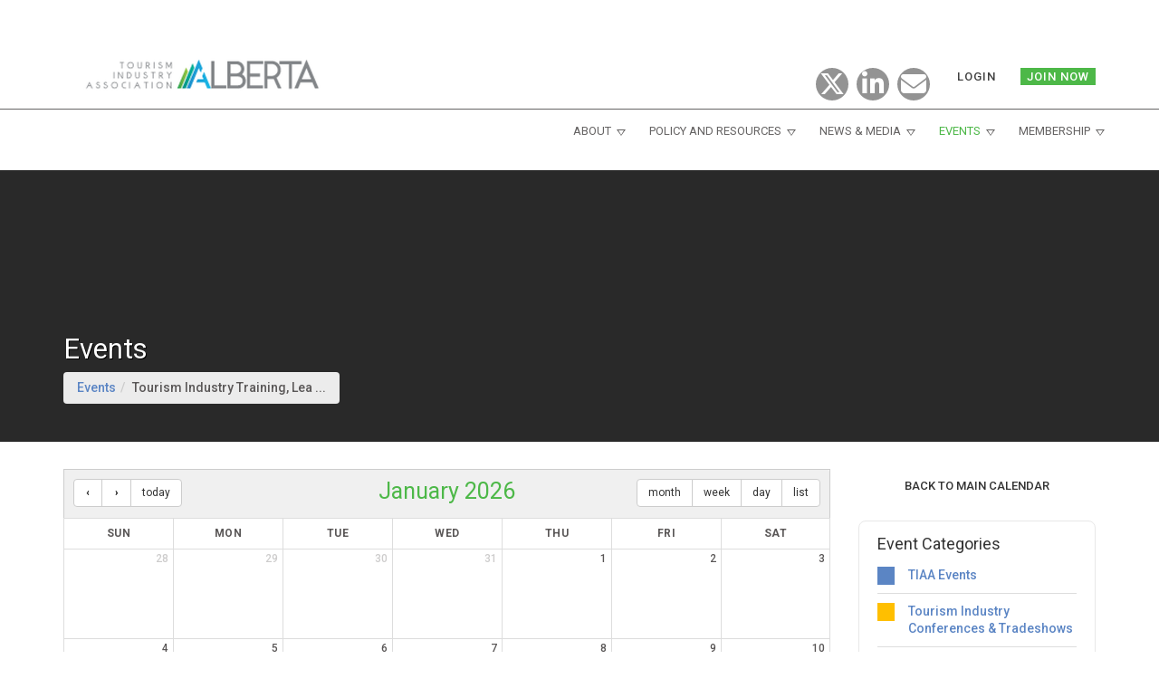

--- FILE ---
content_type: text/css; charset=utf-8
request_url: https://d3lut3gzcpx87s.cloudfront.net/css/sass/1755548090.26_e6cd6abf49d77a449d107eac9138cbe3/tiaa/premium1b.css
body_size: 31629
content:
/* Basics
=========================== */
/* Button Colours
=========================== */
/* Top Bar
=========================== */
/* NavBar
=========================== */
/* Mobile Nav
=========================== */
/* Social
=========================== */
/* Footer
=========================== */
/* Panel Header Colours
=========================== */
/* Title Colour
=========================== */
/* Style 1 Title BG Colour */
.job-tidbit-wrapper { font-size: 1.15em; }

.job-tidbit-wrapper.job-listing-tidbit { font-size: 1.05em; line-height: 1.8em; }

.job-tidbit-wrapper label { display: inline; color: #999999; }

.job-tidbit-wrapper .job-tidbit { display: inline; }

.single-job .panel-footer { background-color: #FFFFFF; }

.single-job .header-banner-text-inner { display: none; }

@media screen and (max-width: 767px) { .job-listing-info { padding: 15px; } }

.job-listing > .row { position: relative; padding-top: 50px !important; }

.job-listing .full-width-container > .row { padding-top: 50px; }

.job-listing .filtered-search-controls { padding: 0 20px !important; }

.job-listing .filtered-search-controls .filtered-keyword-search-box { margin: 10px -10px 0 -10px; }

.job-listing .filtered-search-controls .facet-title { margin: 0 -20px 0 -20px; padding: 8px 20px 8px 20px; }

.job-listing .filtered-search-controls .job_location { margin-top: 15px; }

.job-listing .job_item_listings .item_clump li.item { margin-bottom: 0 !important; padding: 15px; }

.job-listing .job_item_listings .item_clump li.item:first-child { border-top: 1px solid #CCCCCC; }

.custom-secondary-content-top { margin-bottom: 20px; }

.filtered-search-controls .filtered-keyword-search-box { margin: 10px -5px 0 -5px; }

.filtered-search-controls .facet-title { margin: 0 -15px 0 -15px; padding: 8px 15px 8px 15px; font-size: 16px; background: #444; color: #fff; margin-bottom: 5px; }

.filtered-search-controls .empty-facet { color: lightgray; }

.filtered-search-controls .empty-facet .badge { background-color: #ccc; }

.filtered-search-controls .checkbox { margin: 12px 0; }

.filtered-search-controls .accordion { margin: 12px 0; }

.filtered-search-controls #autocomplete_company { margin-top: 15px; }

.filtered-search-controls #autocomplete_company .selected_container ul.autocomplete_selected_view { padding: 0; margin: 0; list-style-type: none; }

.filtered-search-controls #autocomplete_company .selected_container ul.autocomplete_selected_view li { padding: 5px; background: #eee; border: 1px solid #ccc; border-top: none; }

.filtered-search-controls #autocomplete_company .selected_container ul.autocomplete_selected_view li:before, .filtered-search-controls #autocomplete_company .selected_container ul.autocomplete_selected_view li:after { content: " "; display: table; }

.filtered-search-controls #autocomplete_company .selected_container ul.autocomplete_selected_view li:after { clear: both; }

.filtered-search-controls #autocomplete_company .selected_container ul.autocomplete_selected_view li span { float: left; }

.filtered-search-controls #autocomplete_company .selected_container ul.autocomplete_selected_view li a.remove { float: right; color: #C07878; font-weight: bold; padding: 0 5px; }

.filtered-search-controls #autocomplete_company .selected_container ul.autocomplete_selected_view li a.remove:hover { color: #CD3636; }

.panel.event-filters.filtered-search-controls { padding: 0 20px 20px 20px; }

.panel.event-filters.filtered-search-controls .facet-title { font-size: 14px; background: #3c3c3c; margin: 0 -20px 20px -20px; padding: 8px 20px 8px 20px; }

@media screen and (max-width: 767px) { .panel.event-filters.filtered-search-controls .event-list-image.col-xs-3 { padding-right: 0; } }

.panel.event-filters.filtered-search-controls .event-list-event-details { font-size: 1.3rem; }

@media screen and (min-width: 768px) { .panel.event-filters.filtered-search-controls .event-list-event-details { padding-left: 5px; } }

.panel.event-filters.filtered-search-controls .event-list-event-details h3.event-list-title { margin-top: 0; }

.panel.event-filters.filtered-search-controls .event-list-event-details .event-directory-info { margin-bottom: 2px; }

.panel.event-filters.filtered-search-controls .event-list-event-details .event-directory-info label { color: #888; }

.panel.event-filters.filtered-search-controls .event-list-event-details a { color: #5f5f5f; }

.panel.event-filters.filtered-search-controls .event-list-event-details a:hover { text-decoration: underline; }

.panel.event-filters.filtered-search-controls .list-event-image { background: url("/res/img/v2/default_event.png") center center no-repeat #4db848; background-size: cover; width: 100%; height: 77px; }

@media screen and (min-width: 768px) { .panel.event-filters.filtered-search-controls .list-event-image { height: 85px; } }

@media screen and (min-width: 992px) { .panel.event-filters.filtered-search-controls .list-event-image { height: 85px; } }

@media screen and (min-width: 1200px) { .panel.event-filters.filtered-search-controls .list-event-image { height: 110px; } }

.event-grid-event a:hover .grid-event-image-overlay { background: rgba(0, 0, 0, 0.7); }

.event-grid-event .grid-event-image { height: 120px; background-size: cover; background-repeat: no-repeat; border-radius: .9rem .9rem 0 0; background-color: #4db848; background-position: center center; }

.event-grid-event .grid-event-image .grid-event-image-overlay { border-radius: .9rem .9rem 0 0; -webkit-transition: background 0.4s; -o-transition: background 0.4s; transition: background 0.4s; }

.event-grid-event .grid-event-image .grid-event-title-wrap h3 { bottom: 10px; font-size: 1.4rem; color: #fff; }

.event-grid-event .event-grid-event-details { font-size: 12px; padding-top: 15px; }

@media screen and (min-width: 768px) { .event-grid-event .event-grid-event-details { height: 140px; } }

.event-grid-event .event-directory-info { margin-bottom: 3px; max-height: 35px; overflow: hidden; }

.event-grid-event .event-directory-info label { color: #888; }

.event-directory-info i { width: 13px; text-align: center; }

.event-directory-label { display: inline-block; max-width: 100%; margin-bottom: 5px; }

@media screen and (min-width: 992px) { .event-list-mini-cal-to { display: inline-block; top: -16px; } }

.event-list-cal-style-date { border: 3px solid #dadada; display: inline-block; margin-bottom: 5px; }

.event-list-cal-style-date .event-list-month { background: #cc7878; color: #fff; font-size: 9px; padding: 2px 12px; border-radius: 2px 2px 0 0; }

.event-list-cal-style-date .event-list-date-of-month { font-size: 1.6rem; border-bottom: 1px solid #ccc; }

.event-list-cal-style-date .event-list-year { font-size: 8px; background: rgba(165, 99, 99, 0.43); border-radius: 0 0 2px 2px; color: #fff; }

.event-list-title { margin: -15px -15px 20px -15px; font-size: 16px; }

@media screen and (min-width: 768px) { .event-list-title { font-size: 15px; } }

.event-list-title a { color: #fff; padding: 8px 15px; background: #5c6566; display: block; -webkit-transition: background 0.4s; -o-transition: background 0.4s; transition: background 0.4s; }

.event-list-title a:hover { background: #2b3031; }

.event_item_listings .search_result { border-top: none; }

/* jQuery UI CSS Framework 1.8.12 Copyright 2011, AUTHORS.txt (http://jqueryui.com/about) Dual licensed under the MIT or GPL Version 2 licenses. http://jquery.org/license http://docs.jquery.com/UI/Theming/API */
/* Layout helpers
----------------------------------*/
.ui-helper-hidden { display: none; }

.ui-helper-hidden-accessible { position: absolute !important; }

.ui-helper-reset { margin: 0; padding: 0; border: 0; outline: 0; line-height: 1.3; text-decoration: none; font-size: 100%; list-style: none; }

.ui-helper-clearfix { display: inline-block; }

.ui-helper-clearfix:after { content: "."; display: block; height: 0; clear: both; visibility: hidden; }

/* required comment for clearfix to work in Opera \*/
* html .ui-helper-clearfix { height: 1%; }

.ui-helper-clearfix { display: block; }

/* end clearfix */
.ui-helper-zfix { width: 100%; height: 100%; top: 0; left: 0; position: absolute; opacity: 0; filter: alpha(opacity=0); }

/* Interaction Cues
----------------------------------*/
.ui-state-disabled { cursor: default !important; }

/* Icons
----------------------------------*/
/* states and images */
.ui-icon { display: block; text-indent: -99999px; overflow: hidden; background-repeat: no-repeat; }

/* Misc visuals
----------------------------------*/
/* Overlays */
.ui-widget-overlay { position: absolute; top: 0; left: 0; width: 100%; height: 100%; }

/* jQuery UI CSS Framework 1.8.12 Copyright 2011, AUTHORS.txt (http://jqueryui.com/about) Dual licensed under the MIT or GPL Version 2 licenses. http://jquery.org/license http://docs.jquery.com/UI/Theming/API To view and modify this theme, visit http://jqueryui.com/themeroller/?ffDefault=Verdana,Arial,sans-serif&fwDefault=normal&fsDefault=1.1em&cornerRadius=4px&bgColorHeader=cccccc&bgTextureHeader=03_highlight_soft.png&bgImgOpacityHeader=75&borderColorHeader=aaaaaa&fcHeader=222222&iconColorHeader=222222&bgColorContent=ffffff&bgTextureContent=01_flat.png&bgImgOpacityContent=75&borderColorContent=aaaaaa&fcContent=222222&iconColorContent=222222&bgColorDefault=e6e6e6&bgTextureDefault=03_highlight_soft.png&bgImgOpacityDefault=75&borderColorDefault=d3d3d3&fcDefault=555555&iconColorDefault=888888&bgColorHover=dadada&bgTextureHover=04_highlight_hard.png&bgImgOpacityHover=75&borderColorHover=999999&fcHover=212121&iconColorHover=454545&bgColorActive=ffffff&bgTextureActive=06_inset_hard.png&bgImgOpacityActive=65&borderColorActive=aaaaaa&fcActive=212121&iconColorActive=454545&bgColorHighlight=fbf9ee&bgTextureHighlight=02_glass.png&bgImgOpacityHighlight=55&borderColorHighlight=fcefa1&fcHighlight=363636&iconColorHighlight=2e83ff&bgColorError=fef1ec&bgTextureError=05_inset_soft.png&bgImgOpacityError=95&borderColorError=cd0a0a&fcError=cd0a0a&iconColorError=cd0a0a&bgColorOverlay=aaaaaa&bgTextureOverlay=01_flat.png&bgImgOpacityOverlay=0&opacityOverlay=30&bgColorShadow=aaaaaa&bgTextureShadow=01_flat.png&bgImgOpacityShadow=0&opacityShadow=30&thicknessShadow=8px&offsetTopShadow=-8px&offsetLeftShadow=-8px&cornerRadiusShadow=8px */
/* Component containers
----------------------------------*/
.ui-widget { font-family: Roboto; font-weight: 500; font-style: normal; font-size: 12px; }

.ui-widget .ui-widget { font-size: 12px; }

.ui-widget input, .ui-widget select, .ui-widget textarea, .ui-widget button { font-family: Roboto; font-weight: 500; font-style: normal; font-size: 12px; }

.ui-widget-content { border: 1px solid #aaaaaa; background: white url(/res/img/v2/jquery-ui/ui-bg_flat_75_ffffff_40x100.png) 50% 50% repeat-x; color: #222222; }

.ui-widget-content a { color: #222222; }

.ui-widget-header { border: 1px solid #aaaaaa; background: #cccccc url(/res/img/v2/jquery-ui/ui-bg_highlight-soft_75_cccccc_1x100.png) 50% 50% repeat-x; color: #222222; }

.ui-widget-header a { color: #222222; }

/* Interaction Cues
----------------------------------*/
.ui-state-highlight, .ui-widget-content .ui-state-highlight, .ui-widget-header .ui-state-highlight { background-image: none; border: 1px solid #8eb8f7; background-color: white; color: #5b85c4; }

.ui-state-error, .ui-widget-content .ui-state-error, .ui-widget-header .ui-state-error { border: 1px solid #cd0a0a; background: #fef1ec url(/res/img/v2/jquery-ui/ui-bg_inset-soft_95_fef1ec_1x100.png) 50% bottom repeat-x; color: #cd0a0a; }

.ui-state-error a, .ui-widget-content .ui-state-error a, .ui-widget-header .ui-state-error a, .ui-state-error-text, .ui-widget-content .ui-state-error-text, .ui-widget-header .ui-state-error-text { color: #cd0a0a; }

.ui-priority-primary, .ui-widget-content .ui-priority-primary, .ui-widget-header .ui-priority-primary { font-weight: bold; }

.ui-priority-secondary, .ui-widget-content .ui-priority-secondary, .ui-widget-header .ui-priority-secondary { opacity: .7; filter: alpha(opacity=70); font-weight: normal; }

.ui-state-disabled, .ui-widget-content .ui-state-disabled, .ui-widget-header .ui-state-disabled { opacity: .35; filter: alpha(opacity=35); background-image: none; }

/* Icons
----------------------------------*/
/* states and images */
.ui-icon { width: 16px; height: 16px; background-image: url(/res/img/v2/jquery-ui/ui-icons_222222_256x240.png); }

.ui-widget-content .ui-icon, .ui-widget-header .ui-icon { background-image: url(/res/img/v2/jquery-ui/ui-icons_222222_256x240.png); }

.ui-state-default .ui-icon { background-image: url(/res/img/v2/jquery-ui/ui-icons_888888_256x240.png); }

.ui-state-hover .ui-icon, .ui-state-focus .ui-icon, .ui-state-active .ui-icon { background-image: url(/res/img/v2/jquery-ui/ui-icons_454545_256x240.png); }

.ui-state-highlight .ui-icon { background-image: url(/res/img/v2/jquery-ui/ui-icons_2e83ff_256x240.png); }

.ui-state-error .ui-icon, .ui-state-error-text .ui-icon { background-image: url(/res/img/v2/jquery-ui/ui-icons_cd0a0a_256x240.png); }

/* positioning */
.ui-icon-carat-1-n { background-position: 0 0; }

.ui-icon-carat-1-ne { background-position: -16px 0; }

.ui-icon-carat-1-e { background-position: -32px 0; }

.ui-icon-carat-1-se { background-position: -48px 0; }

.ui-icon-carat-1-s { background-position: -64px 0; }

.ui-icon-carat-1-sw { background-position: -80px 0; }

.ui-icon-carat-1-w { background-position: -96px 0; }

.ui-icon-carat-1-nw { background-position: -112px 0; }

.ui-icon-carat-2-n-s { background-position: -128px 0; }

.ui-icon-carat-2-e-w { background-position: -144px 0; }

.ui-icon-triangle-1-n { background-position: 0 -16px; }

.ui-icon-triangle-1-ne { background-position: -16px -16px; }

.ui-icon-triangle-1-e { background-position: -32px -16px; }

.ui-icon-triangle-1-se { background-position: -48px -16px; }

.ui-icon-triangle-1-s { background-position: -64px -16px; }

.ui-icon-triangle-1-sw { background-position: -80px -16px; }

.ui-icon-triangle-1-w { background-position: -96px -16px; }

.ui-icon-triangle-1-nw { background-position: -112px -16px; }

.ui-icon-triangle-2-n-s { background-position: -128px -16px; }

.ui-icon-triangle-2-e-w { background-position: -144px -16px; }

.ui-icon-arrow-1-n { background-position: 0 -32px; }

.ui-icon-arrow-1-ne { background-position: -16px -32px; }

.ui-icon-arrow-1-e { background-position: -32px -32px; }

.ui-icon-arrow-1-se { background-position: -48px -32px; }

.ui-icon-arrow-1-s { background-position: -64px -32px; }

.ui-icon-arrow-1-sw { background-position: -80px -32px; }

.ui-icon-arrow-1-w { background-position: -96px -32px; }

.ui-icon-arrow-1-nw { background-position: -112px -32px; }

.ui-icon-arrow-2-n-s { background-position: -128px -32px; }

.ui-icon-arrow-2-ne-sw { background-position: -144px -32px; }

.ui-icon-arrow-2-e-w { background-position: -160px -32px; }

.ui-icon-arrow-2-se-nw { background-position: -176px -32px; }

.ui-icon-arrowstop-1-n { background-position: -192px -32px; }

.ui-icon-arrowstop-1-e { background-position: -208px -32px; }

.ui-icon-arrowstop-1-s { background-position: -224px -32px; }

.ui-icon-arrowstop-1-w { background-position: -240px -32px; }

.ui-icon-arrowthick-1-n { background-position: 0 -48px; }

.ui-icon-arrowthick-1-ne { background-position: -16px -48px; }

.ui-icon-arrowthick-1-e { background-position: -32px -48px; }

.ui-icon-arrowthick-1-se { background-position: -48px -48px; }

.ui-icon-arrowthick-1-s { background-position: -64px -48px; }

.ui-icon-arrowthick-1-sw { background-position: -80px -48px; }

.ui-icon-arrowthick-1-w { background-position: -96px -48px; }

.ui-icon-arrowthick-1-nw { background-position: -112px -48px; }

.ui-icon-arrowthick-2-n-s { background-position: -128px -48px; }

.ui-icon-arrowthick-2-ne-sw { background-position: -144px -48px; }

.ui-icon-arrowthick-2-e-w { background-position: -160px -48px; }

.ui-icon-arrowthick-2-se-nw { background-position: -176px -48px; }

.ui-icon-arrowthickstop-1-n { background-position: -192px -48px; }

.ui-icon-arrowthickstop-1-e { background-position: -208px -48px; }

.ui-icon-arrowthickstop-1-s { background-position: -224px -48px; }

.ui-icon-arrowthickstop-1-w { background-position: -240px -48px; }

.ui-icon-arrowreturnthick-1-w { background-position: 0 -64px; }

.ui-icon-arrowreturnthick-1-n { background-position: -16px -64px; }

.ui-icon-arrowreturnthick-1-e { background-position: -32px -64px; }

.ui-icon-arrowreturnthick-1-s { background-position: -48px -64px; }

.ui-icon-arrowreturn-1-w { background-position: -64px -64px; }

.ui-icon-arrowreturn-1-n { background-position: -80px -64px; }

.ui-icon-arrowreturn-1-e { background-position: -96px -64px; }

.ui-icon-arrowreturn-1-s { background-position: -112px -64px; }

.ui-icon-arrowrefresh-1-w { background-position: -128px -64px; }

.ui-icon-arrowrefresh-1-n { background-position: -144px -64px; }

.ui-icon-arrowrefresh-1-e { background-position: -160px -64px; }

.ui-icon-arrowrefresh-1-s { background-position: -176px -64px; }

.ui-icon-arrow-4 { background-position: 0 -80px; }

.ui-icon-arrow-4-diag { background-position: -16px -80px; }

.ui-icon-extlink { background-position: -32px -80px; }

.ui-icon-newwin { background-position: -48px -80px; }

.ui-icon-refresh { background-position: -64px -80px; }

.ui-icon-shuffle { background-position: -80px -80px; }

.ui-icon-transfer-e-w { background-position: -96px -80px; }

.ui-icon-transferthick-e-w { background-position: -112px -80px; }

.ui-icon-folder-collapsed { background-position: 0 -96px; }

.ui-icon-folder-open { background-position: -16px -96px; }

.ui-icon-document { background-position: -32px -96px; }

.ui-icon-document-b { background-position: -48px -96px; }

.ui-icon-note { background-position: -64px -96px; }

.ui-icon-mail-closed { background-position: -80px -96px; }

.ui-icon-mail-open { background-position: -96px -96px; }

.ui-icon-suitcase { background-position: -112px -96px; }

.ui-icon-comment { background-position: -128px -96px; }

.ui-icon-person { background-position: -144px -96px; }

.ui-icon-print { background-position: -160px -96px; }

.ui-icon-trash { background-position: -176px -96px; }

.ui-icon-locked { background-position: -192px -96px; }

.ui-icon-unlocked { background-position: -208px -96px; }

.ui-icon-bookmark { background-position: -224px -96px; }

.ui-icon-tag { background-position: -240px -96px; }

.ui-icon-home { background-position: 0 -112px; }

.ui-icon-flag { background-position: -16px -112px; }

.ui-icon-calendar { background-position: -32px -112px; }

.ui-icon-cart { background-position: -48px -112px; }

.ui-icon-pencil { background-position: -64px -112px; }

.ui-icon-clock { background-position: -80px -112px; }

.ui-icon-disk { background-position: -96px -112px; }

.ui-icon-calculator { background-position: -112px -112px; }

.ui-icon-zoomin { background-position: -128px -112px; }

.ui-icon-zoomout { background-position: -144px -112px; }

.ui-icon-search { background-position: -160px -112px; }

.ui-icon-wrench { background-position: -176px -112px; }

.ui-icon-gear { background-position: -192px -112px; }

.ui-icon-heart { background-position: -208px -112px; }

.ui-icon-star { background-position: -224px -112px; }

.ui-icon-link { background-position: -240px -112px; }

.ui-icon-cancel { background-position: 0 -128px; }

.ui-icon-plus { background-position: -16px -128px; }

.ui-icon-plusthick { background-position: -32px -128px; }

.ui-icon-minus { background-position: -48px -128px; }

.ui-icon-minusthick { background-position: -64px -128px; }

.ui-icon-close { background-position: -80px -128px; }

.ui-icon-closethick { background-position: -96px -128px; }

.ui-icon-key { background-position: -112px -128px; }

.ui-icon-lightbulb { background-position: -128px -128px; }

.ui-icon-scissors { background-position: -144px -128px; }

.ui-icon-clipboard { background-position: -160px -128px; }

.ui-icon-copy { background-position: -176px -128px; }

.ui-icon-contact { background-position: -192px -128px; }

.ui-icon-image { background-position: -208px -128px; }

.ui-icon-video { background-position: -224px -128px; }

.ui-icon-script { background-position: -240px -128px; }

.ui-icon-alert { background-position: 0 -144px; }

.ui-icon-info { background-position: -16px -144px; }

.ui-icon-notice { background-position: -32px -144px; }

.ui-icon-help { background-position: -48px -144px; }

.ui-icon-check { background-position: -64px -144px; }

.ui-icon-bullet { background-position: -80px -144px; }

.ui-icon-radio-off { background-position: -96px -144px; }

.ui-icon-radio-on { background-position: -112px -144px; }

.ui-icon-pin-w { background-position: -128px -144px; }

.ui-icon-pin-s { background-position: -144px -144px; }

.ui-icon-play { background-position: 0 -160px; }

.ui-icon-pause { background-position: -16px -160px; }

.ui-icon-seek-next { background-position: -32px -160px; }

.ui-icon-seek-prev { background-position: -48px -160px; }

.ui-icon-seek-end { background-position: -64px -160px; }

.ui-icon-seek-start, .ui-icon-seek-first { background-position: -80px -160px; }

/* ui-icon-seek-first is deprecated, use ui-icon-seek-start instead */
.ui-icon-stop { background-position: -96px -160px; }

.ui-icon-eject { background-position: -112px -160px; }

.ui-icon-volume-off { background-position: -128px -160px; }

.ui-icon-volume-on { background-position: -144px -160px; }

.ui-icon-power { background-position: 0 -176px; }

.ui-icon-signal-diag { background-position: -16px -176px; }

.ui-icon-signal { background-position: -32px -176px; }

.ui-icon-battery-0 { background-position: -48px -176px; }

.ui-icon-battery-1 { background-position: -64px -176px; }

.ui-icon-battery-2 { background-position: -80px -176px; }

.ui-icon-battery-3 { background-position: -96px -176px; }

.ui-icon-circle-plus { background-position: 0 -192px; }

.ui-icon-circle-minus { background-position: -16px -192px; }

.ui-icon-circle-close { background-position: -32px -192px; }

.ui-icon-circle-triangle-e { background-position: -48px -192px; }

.ui-icon-circle-triangle-s { background-position: -64px -192px; }

.ui-icon-circle-triangle-w { background-position: -80px -192px; }

.ui-icon-circle-triangle-n { background-position: -96px -192px; }

.ui-icon-circle-arrow-e { background-position: -112px -192px; }

.ui-icon-circle-arrow-s { background-position: -128px -192px; }

.ui-icon-circle-arrow-w { background-position: -144px -192px; }

.ui-icon-circle-arrow-n { background-position: -160px -192px; }

.ui-icon-circle-zoomin { background-position: -176px -192px; }

.ui-icon-circle-zoomout { background-position: -192px -192px; }

.ui-icon-circle-check { background-position: -208px -192px; }

.ui-icon-circlesmall-plus { background-position: 0 -208px; }

.ui-icon-circlesmall-minus { background-position: -16px -208px; }

.ui-icon-circlesmall-close { background-position: -32px -208px; }

.ui-icon-squaresmall-plus { background-position: -48px -208px; }

.ui-icon-squaresmall-minus { background-position: -64px -208px; }

.ui-icon-squaresmall-close { background-position: -80px -208px; }

.ui-icon-grip-dotted-vertical { background-position: 0 -224px; }

.ui-icon-grip-dotted-horizontal { background-position: -16px -224px; }

.ui-icon-grip-solid-vertical { background-position: -32px -224px; }

.ui-icon-grip-solid-horizontal { background-position: -48px -224px; }

.ui-icon-gripsmall-diagonal-se { background-position: -64px -224px; }

.ui-icon-grip-diagonal-se { background-position: -80px -224px; }

/* Misc visuals
----------------------------------*/
/* Corner radius */
/* Overlays */
.ui-widget-overlay { background: #aaaaaa url(/res/img/v2/jquery-ui/ui-bg_flat_0_aaaaaa_40x100.png) 50% 50% repeat-x; opacity: .30; filter: alpha(opacity=30); }

.ui-widget-shadow { margin: -8px 0 0 -8px; padding: 8px; background: #aaaaaa url(/res/img/v2/jquery-ui/ui-bg_flat_0_aaaaaa_40x100.png) 50% 50% repeat-x; opacity: .30; filter: alpha(opacity=30); -moz-border-radius: 8px; -webkit-border-radius: 8px; border-radius: 8px; }

/* jQuery UI Resizable 1.8.12 Copyright 2011, AUTHORS.txt (http://jqueryui.com/about) Dual licensed under the MIT or GPL Version 2 licenses. http://jquery.org/license http://docs.jquery.com/UI/Resizable#theming */
.ui-resizable { position: relative; }

.ui-resizable-handle { position: absolute; font-size: 0.1px; z-index: 99999; display: block; /* http://bugs.jqueryui.com/ticket/7233 - Resizable: resizable handles fail to work in IE if transparent and content overlaps */ }

.ui-resizable-disabled .ui-resizable-handle, .ui-resizable-autohide .ui-resizable-handle { display: none; }

.ui-resizable-n { cursor: n-resize; height: 7px; width: 100%; top: -5px; left: 0; }

.ui-resizable-s { cursor: s-resize; height: 7px; width: 100%; bottom: -5px; left: 0; }

.ui-resizable-e { cursor: e-resize; width: 7px; right: -5px; top: 0; height: 100%; }

.ui-resizable-w { cursor: w-resize; width: 7px; left: -5px; top: 0; height: 100%; }

.ui-resizable-se { cursor: se-resize; width: 12px; height: 12px; right: 1px; bottom: 1px; }

.ui-resizable-sw { cursor: sw-resize; width: 9px; height: 9px; left: -5px; bottom: -5px; }

.ui-resizable-nw { cursor: nw-resize; width: 9px; height: 9px; left: -5px; top: -5px; }

.ui-resizable-ne { cursor: ne-resize; width: 9px; height: 9px; right: -5px; top: -5px; }

/* jQuery UI Selectable 1.8.12 Copyright 2011, AUTHORS.txt (http://jqueryui.com/about) Dual licensed under the MIT or GPL Version 2 licenses. http://jquery.org/license http://docs.jquery.com/UI/Selectable#theming */
.ui-selectable-helper { position: absolute; z-index: 100; border: 1px dotted black; }

/* jQuery UI Accordion 1.8.12 Copyright 2011, AUTHORS.txt (http://jqueryui.com/about) Dual licensed under the MIT or GPL Version 2 licenses. http://jquery.org/license http://docs.jquery.com/UI/Accordion#theming */
/* IE/Win - Fix animation bug - #4615 */
.ui-accordion { width: 100%; }

.ui-accordion .ui-accordion-header { cursor: pointer; position: relative; margin-top: 1px; zoom: 1; }

.ui-accordion .ui-accordion-li-fix { display: inline; }

.ui-accordion .ui-accordion-header-active { border-bottom: 0 !important; }

.ui-accordion .ui-accordion-header a { display: block; font-size: 12px; padding: .5em .5em .5em .7em; }

.ui-accordion-icons .ui-accordion-header a { padding-left: 2.2em; }

.ui-accordion .ui-accordion-header .ui-icon { position: absolute; left: .5em; top: 50%; margin-top: -8px; }

.ui-accordion .ui-accordion-content { padding: 1em 2.2em; border-top: 0; margin-top: -2px; position: relative; top: 1px; margin-bottom: 2px; overflow: auto; display: none; zoom: 1; }

.ui-accordion .ui-accordion-content-active { display: block; }

/* jQuery UI Autocomplete 1.8.12 Copyright 2011, AUTHORS.txt (http://jqueryui.com/about) Dual licensed under the MIT or GPL Version 2 licenses. http://jquery.org/license http://docs.jquery.com/UI/Autocomplete#theming */
.ui-autocomplete { position: absolute; cursor: default; }

/* workarounds */
* html .ui-autocomplete { width: 1px; }

/* without this, the menu expands to 100% in IE6 */
/* jQuery UI Menu 1.8.12 Copyright 2010, AUTHORS.txt (http://jqueryui.com/about) Dual licensed under the MIT or GPL Version 2 licenses. http://jquery.org/license http://docs.jquery.com/UI/Menu#theming */
.ui-menu { list-style: none; padding: 2px; margin: 0; display: block; float: left; }

.ui-menu .ui-menu { margin-top: -3px; }

.ui-menu .ui-menu-item { margin: 0; padding: 0; zoom: 1; float: left; clear: left; width: 100%; color: #5b85c4; }

.ui-menu .ui-menu-item a { text-decoration: none; display: block; padding: .2em .4em; line-height: 1.5; zoom: 1; }

.ui-menu .ui-menu-item a.ui-state-hover, .ui-menu .ui-menu-item a.ui-state-active { font-weight: normal; background-color: #6c96d5; color: #FFF; }

/* jQuery UI Button 1.8.12 Copyright 2011, AUTHORS.txt (http://jqueryui.com/about) Dual licensed under the MIT or GPL Version 2 licenses. http://jquery.org/license http://docs.jquery.com/UI/Button#theming */
.ui-button { display: inline-block; position: relative; padding: 0; margin-right: .1em; text-decoration: none !important; cursor: pointer; text-align: center; overflow: visible; }

/* the overflow property removes extra width in IE */
.ui-button-icon-only { width: 2.2em; }

/* to make room for the icon, a width needs to be set here */
button.ui-button-icon-only { width: 2.4em; }

/* button elements seem to need a little more width */
.ui-button-icons-only { width: 3.4em; }

button.ui-button-icons-only { width: 3.7em; }

/*button text element */
.ui-button .ui-button-text { display: block; line-height: 1.4; }

.ui-button-text-only .ui-button-text { padding: .4em 1em; }

.ui-button-icon-only .ui-button-text, .ui-button-icons-only .ui-button-text { padding: .4em; text-indent: -9999999px; }

.ui-button-text-icon-primary .ui-button-text, .ui-button-text-icons .ui-button-text { padding: .4em 1em .4em 2.1em; }

.ui-button-text-icon-secondary .ui-button-text { padding: .4em 2.1em .4em 1em; }

.ui-button-text-icons .ui-button-text { padding: .4em 2.1em .4em 1em; padding-left: 2.1em; padding-right: 2.1em; }

/* no icon support for input elements, provide padding by default */
input.ui-button { padding: .4em 1em; }

/*button icon element(s) */
.ui-button-icon-only .ui-icon, .ui-button-text-icon-primary .ui-icon, .ui-button-text-icon-secondary .ui-icon, .ui-button-text-icons .ui-icon, .ui-button-icons-only .ui-icon { position: absolute; top: 50%; margin-top: -8px; }

.ui-button-icon-only .ui-icon { left: 50%; margin-left: -8px; }

.ui-button-text-icon-primary .ui-button-icon-primary, .ui-button-text-icons .ui-button-icon-primary, .ui-button-icons-only .ui-button-icon-primary { left: .5em; }

.ui-button-text-icon-secondary .ui-button-icon-secondary, .ui-button-text-icons .ui-button-icon-secondary, .ui-button-icons-only .ui-button-icon-secondary, .ui-button-text-icons .ui-button-icon-secondary, .ui-button-icons-only .ui-button-icon-secondary { right: .5em; }

/*button sets*/
.ui-buttonset { margin-right: 7px; }

.ui-buttonset .ui-button { margin-left: 0; margin-right: -0.3em; }

/* workarounds */
button.ui-button::-moz-focus-inner { border: 0; padding: 0; }

/* reset extra padding in Firefox */
/* jQuery UI Dialog 1.8.12 Copyright 2011, AUTHORS.txt (http://jqueryui.com/about) Dual licensed under the MIT or GPL Version 2 licenses. http://jquery.org/license http://docs.jquery.com/UI/Dialog#theming */
.ui-dialog { position: absolute; padding: .2em; width: 300px; overflow: hidden; }

.ui-dialog .ui-dialog-titlebar { padding: .4em 1em; position: relative; }

.ui-dialog .ui-dialog-title { float: left; margin: .1em 16px .1em 0; }

.ui-dialog .ui-dialog-titlebar-close { position: absolute; right: .3em; top: 50%; width: 19px; margin: -10px 0 0 0; padding: 1px; height: 18px; }

.ui-dialog .ui-dialog-titlebar-close span { display: block; margin: 1px; }

.ui-dialog .ui-dialog-titlebar-close:hover, .ui-dialog .ui-dialog-titlebar-close:focus { padding: 0; }

.ui-dialog .ui-dialog-content { position: relative; border: 0; padding: .5em 1em; background: none; overflow: hidden; zoom: 1; }

.ui-dialog .ui-dialog-buttonpane { text-align: left; border-width: 1px 0 0 0; background-image: none; margin: .5em 0 0 0; padding: .3em 1em .5em .4em; }

.ui-dialog .ui-dialog-buttonpane .ui-dialog-buttonset { float: right; }

.ui-dialog .ui-dialog-buttonpane button { margin: .5em .4em .5em 0; cursor: pointer; }

.ui-dialog .ui-resizable-se { width: 14px; height: 14px; right: 3px; bottom: 3px; }

.ui-draggable .ui-dialog-titlebar { cursor: move; }

/* jQuery UI Slider 1.8.12 Copyright 2011, AUTHORS.txt (http://jqueryui.com/about) Dual licensed under the MIT or GPL Version 2 licenses. http://jquery.org/license http://docs.jquery.com/UI/Slider#theming */
.ui-slider { position: relative; text-align: left; }

.ui-slider .ui-slider-handle { position: absolute; z-index: 2; width: 1.2em; height: 1.2em; cursor: default; }

.ui-slider .ui-slider-range { position: absolute; z-index: 1; font-size: .7em; display: block; border: 0; background-position: 0 0; }

.ui-slider-horizontal { height: .8em; }

.ui-slider-horizontal .ui-slider-handle { top: -0.3em; margin-left: -0.6em; }

.ui-slider-horizontal .ui-slider-range { top: 0; height: 100%; }

.ui-slider-horizontal .ui-slider-range-min { left: 0; }

.ui-slider-horizontal .ui-slider-range-max { right: 0; }

.ui-slider-vertical { width: .8em; height: 100px; }

.ui-slider-vertical .ui-slider-handle { left: -0.3em; margin-left: 0; margin-bottom: -0.6em; }

.ui-slider-vertical .ui-slider-range { left: 0; width: 100%; }

.ui-slider-vertical .ui-slider-range-min { bottom: 0; }

.ui-slider-vertical .ui-slider-range-max { top: 0; }

/* jQuery UI Tabs 1.8.12 Copyright 2011, AUTHORS.txt (http://jqueryui.com/about) Dual licensed under the MIT or GPL Version 2 licenses. http://jquery.org/license http://docs.jquery.com/UI/Tabs#theming */
.ui-tabs { position: relative; padding: .2em; zoom: 1; }

.ui-tabs .ui-tabs-nav { margin: 0; padding: .2em .2em 0; }

.ui-tabs .ui-tabs-nav li { list-style: none; float: left; position: relative; top: 1px; margin: 0 .2em 1px 0; border-bottom: 0 !important; padding: 0; white-space: nowrap; }

.ui-tabs .ui-tabs-nav li a { float: left; padding: .5em 1em; text-decoration: none; }

.ui-tabs .ui-tabs-nav li.ui-tabs-selected { margin-bottom: 0; padding-bottom: 1px; }

.ui-tabs .ui-tabs-nav li.ui-tabs-selected a { cursor: text; }

.ui-tabs .ui-tabs-nav li.ui-state-disabled a, .ui-tabs .ui-tabs-nav li.ui-state-processing a { cursor: text; }

.ui-tabs .ui-tabs-nav li a { cursor: pointer; }

.ui-tabs.ui-tabs-collapsible .ui-tabs-nav li.ui-tabs-selected a { cursor: pointer; }

.ui-tabs .ui-tabs-panel { display: block; border-width: 0; padding: 1em 1.4em; background: none; }

.ui-tabs .ui-tabs-hide { display: none !important; }

/* position: relative prevents IE scroll bug (element with position: relative inside container with overflow: auto appear as "fixed") */
/* first selector in group seems obsolete, but required to overcome bug in Opera applying cursor: text overall if defined elsewhere... */
/* jQuery UI Datepicker 1.8.12 Copyright 2011, AUTHORS.txt (http://jqueryui.com/about) Dual licensed under the MIT or GPL Version 2 licenses. http://jquery.org/license http://docs.jquery.com/UI/Datepicker#theming */
.ui-datepicker { width: 17em; padding: .2em .2em 0; display: none; }

.ui-datepicker .ui-datepicker-header { position: relative; padding: .2em 0; }

.ui-datepicker .ui-datepicker-prev, .ui-datepicker .ui-datepicker-next { position: absolute; top: 2px; width: 1.8em; height: 1.8em; }

.ui-datepicker .ui-datepicker-prev-hover, .ui-datepicker .ui-datepicker-next-hover { top: 1px; }

.ui-datepicker .ui-datepicker-prev { left: 2px; }

.ui-datepicker .ui-datepicker-next { right: 2px; }

.ui-datepicker .ui-datepicker-prev-hover { left: 1px; }

.ui-datepicker .ui-datepicker-next-hover { right: 1px; }

.ui-datepicker .ui-datepicker-prev span, .ui-datepicker .ui-datepicker-next span { display: block; position: absolute; left: 50%; margin-left: -8px; top: 50%; margin-top: -8px; }

.ui-datepicker .ui-datepicker-title { margin: 0 2.3em; line-height: 1.8em; text-align: center; }

.ui-datepicker .ui-datepicker-title select { font-size: 12px; margin: 1px 0; }

.ui-datepicker select.ui-datepicker-month-year { width: 100%; }

.ui-datepicker select.ui-datepicker-month, .ui-datepicker select.ui-datepicker-year { width: 49%; }

.ui-datepicker table { width: 100%; font-size: .9em; border-collapse: collapse; margin: 0 0 .4em; }

.ui-datepicker th { padding: .7em .3em; text-align: center; font-weight: bold; border: 0; }

.ui-datepicker td { border: 0; padding: 1px; }

.ui-datepicker td span, .ui-datepicker td a { display: block; padding: .2em; text-align: right; text-decoration: none; }

.ui-datepicker .ui-datepicker-buttonpane { background-image: none; margin: .7em 0 0 0; padding: 0 .2em; border-left: 0; border-right: 0; border-bottom: 0; }

.ui-datepicker .ui-datepicker-buttonpane button { float: right; margin: .5em .2em .4em; cursor: pointer; padding: .2em .6em .3em .6em; width: auto; overflow: visible; }

.ui-datepicker .ui-datepicker-buttonpane button.ui-datepicker-current { float: left; }

.ui-datepicker.ui-datepicker-multi { width: auto; }

/* with multiple calendars */
.ui-datepicker-multi .ui-datepicker-group { float: left; }

.ui-datepicker-multi .ui-datepicker-group table { width: 95%; margin: 0 auto .4em; }

.ui-datepicker-multi-2 .ui-datepicker-group { width: 50%; }

.ui-datepicker-multi-3 .ui-datepicker-group { width: 33.3%; }

.ui-datepicker-multi-4 .ui-datepicker-group { width: 25%; }

.ui-datepicker-multi .ui-datepicker-group-last .ui-datepicker-header, .ui-datepicker-multi .ui-datepicker-group-middle .ui-datepicker-header { border-left-width: 0; }

.ui-datepicker-multi .ui-datepicker-buttonpane { clear: left; }

.ui-datepicker-row-break { clear: both; width: 100%; }

/* RTL support */
.ui-datepicker-rtl { direction: rtl; }

.ui-datepicker-rtl .ui-datepicker-prev { right: 2px; left: auto; }

.ui-datepicker-rtl .ui-datepicker-next { left: 2px; right: auto; }

.ui-datepicker-rtl .ui-datepicker-prev:hover { right: 1px; left: auto; }

.ui-datepicker-rtl .ui-datepicker-next:hover { left: 1px; right: auto; }

.ui-datepicker-rtl .ui-datepicker-buttonpane { clear: right; }

.ui-datepicker-rtl .ui-datepicker-buttonpane button { float: left; }

.ui-datepicker-rtl .ui-datepicker-buttonpane button.ui-datepicker-current { float: right; }

.ui-datepicker-rtl .ui-datepicker-group { float: right; }

.ui-datepicker-rtl .ui-datepicker-group-last .ui-datepicker-header, .ui-datepicker-rtl .ui-datepicker-group-middle .ui-datepicker-header { border-right-width: 0; border-left-width: 1px; }

/* IE6 IFRAME FIX (taken from datepicker 1.5.3 */
.ui-datepicker-cover { display: none; /*sorry for IE5*/ display/**/: block; /*sorry for IE5*/ position: absolute; /*must have*/ z-index: -1; /*must have*/ filter: mask(); /*must have*/ top: -4px; /*must have*/ left: -4px; /*must have*/ width: 200px; /*must have*/ height: 200px; /*must have*/ }

/* jQuery UI Progressbar 1.8.12 Copyright 2011, AUTHORS.txt (http://jqueryui.com/about) Dual licensed under the MIT or GPL Version 2 licenses. http://jquery.org/license http://docs.jquery.com/UI/Progressbar#theming */
.ui-progressbar { height: 2em; text-align: left; }

.ui-progressbar .ui-progressbar-value { margin: -1px; height: 100%; }

.ui-helper-hidden-accessible { display: none; }

.ui-datepicker { z-index: 9999 !important; }

.ui-front { z-index: 5000; }

.ui-dialog-titlebar-close { background: none !important; border: none !important; box-shadow: none !important; }

.ui-dialog-titlebar-close .ui-icon { top: 0 !important; left: 0 !important; }

.ui-dialog .ui-dialog-titlebar .ui-dialog-titlebar-close { color: #ffffff; }

.ui-dialog .ui-dialog-titlebar .ui-dialog-titlebar-close .ui-icon { background-image: none; text-indent: 0; font-size: 15px; line-height: 15px; }

.ui-dialog .ui-dialog-titlebar .ui-dialog-titlebar-close .ui-icon:after { content: "x"; color: #ffffff; }

.ui-widget-overlay { position: fixed; top: 0; left: 0; width: 100%; height: 100%; background: none; background-color: #000000; opacity: 0.8; filter: alpha(opacity=30); }

.ui-dialog { padding: 0 0; -moz-border-radius: 6px; -webkit-border-radius: 6px; border-radius: 6px; /* css3 drop shadow */ -webkit-box-shadow: 0px 0px 10px rgba(0, 0, 0, 0.5); -moz-box-shadow: 0px 0px 10px rgba(0, 0, 0, 0.5); background-clip: padding-box; box-shadow: 0 3px 7px rgba(0, 0, 0, 0.3); border: 1px solid rgba(0, 0, 0, 0.3); background-color: #FFFFFF; padding: 0em 0em; position: absolute; overflow: hidden; }

.ui-dialog .ui-dialog-content { padding: 0em 0em; }

.ui-dialog .ui-dialog-titlebar { padding: 0em 0em; }

.ui-dialog .ui-dialog-title { padding: 0em 0em; }

.ui-dialog .ui-dialog-titlebar { padding-bottom: 12px; padding-left: 13px; padding-right: 15px; padding-top: 11px; background: None; border: None; font-size: 15px; font-weight: bold; color: #6b6868; }

.ui-dialog .ui-dialog-titlebar .ui-dialog-titlebar-close { color: #ffffff; float: right; font-size: 20px; font-weight: bold; line-height: 13.5px; opacity: 0.5; text-shadow: 0 1px 0 #FFFFFF; margin-left: 8px; top: 19px; right: 9px; }

.ui-dialog .ui-dialog-titlebar .ui-dialog-titlebar-close:hover, .ui-dialog .ui-dialog-titlebar .ui-dialog-titlebar-close:focus { padding: 1px; color: #000000; opacity: 0.8; text-decoration: none; }

.ui-dialog .ui-dialog-titlebar { position: relative; }

.ui-dialog .ui-dialog-title { float: left; margin: 0 0 0 0; }

.ui-dialog .ui-dialog-titlebar-close { position: absolute; right: .3em; top: 50%; width: 19px; padding: 1px; height: 18px; }

.ui-dialog .ui-dialog-titlebar-close span { display: block; margin: 1px; }

.ui-dialog .ui-dialog-titlebar-close:hover, .ui-dialog .ui-dialog-titlebar-close:focus { padding: 0; }

.ui-dialog .ui-dialog-content { border-top: 1px solid #EEEEEE; position: relative; padding-bottom: 7px; padding-left: 14px; padding-right: 21px; padding-top: 10px; background: none; overflow: hidden; zoom: 1; }

.ui-dialog .ui-dialog-buttonpane { box-shadow: 0 1px 0 #FFFFFF inset; margin-bottom: 0px; padding-bottom: 15px; padding-left: 15px; padding-right: 15px; padding-top: 14px; text-align: left; border-width: 0 0 0 0; border-top: 1px solid #DDDDDD; background-image: none; background-color: #f5f5f5; }

.ui-dialog .ui-dialog-buttonpane .ui-dialog-buttonset { float: right; }

.ui-dialog .ui-dialog-buttonpane button { margin: 0 0 0 5px; }

.ui-dialog .ui-dialog-buttonpane .ui-button .ui-button-text { display: block; line-height: 0; }

div.disabling_div { height: 100%; width: 100%; position: absolute; /* This will only work in IE8 if we set a background-color to the div. So, we do that and then make it transparent because we don't actually want a background color. Also note that the order of -ms-filter and filter is important; -ms-filter comes first.*/ background-color: white; opacity: 0; -ms-filter: "progid:DXImageTransform.Microsoft.Alpha(Opacity=0)"; filter: alpha(opacity=0); }

.enrollment_signup_edit_contents .social-login-buttons { padding-bottom: 10px; }

.enrollment_signup_edit_contents .social-login-buttons:after { display: table; content: ""; clear: both; }

.enrollment_signup_edit_contents .social-login-buttons .fb-login-button { float: left; }

form.wysiwyg.ui-dialog-content input[type=reset], form.wysiwyg.ui-dialog-content input[type=submit] { height: auto; }

.html_content ul li, .html_content ol li, .wysiwyg ul li, .wysiwyg ol li, .richtext ul li, .richtext ol li { margin-bottom: 3px; }

.html_content img.pull-left, .wysiwyg img.pull-left, .richtext img.pull-left { margin: 0 10px 10px 0; }

.html_content img.pull-right, .wysiwyg img.pull-right, .richtext img.pull-right { margin: 0 0 10px 10px; }

.html_content div, .wysiwyg div, .richtext div { margin-bottom: 10px; }

.html_content h4, .wysiwyg h4, .richtext h4 { margin-top: 2px; }

.wysiwyg iframe { width: 100%; }

div.wysiwyg ul.toolbar li.jwysiwyg-custom-command { overflow: hidden; }

div.wysiwyg ul.toolbar { border-bottom: 1px solid #ccc; float: left; width: 100%; }

div.wysiwyg ul.toolbar li { list-style: none; float: left; margin: 1px 2px 3px 0; background: #f0f0f0; -moz-user-select: none; -webkit-user-select: none; user-select: none; clear: none; }

div.wysiwyg ul.toolbar li.separator { width: 1px; height: 16px; margin: 0 4px; border-left: 1px solid #ccc; }

div.wysiwyg ul.toolbar li { text-indent: -5000px; opacity: 0.85; filter: alpha(opacity=85); display: block; width: 16px; height: 16px; background: url("/res/js/os/jquery-wysiwyg/jquery.wysiwyg.gif") no-repeat -64px -80px; border: 1px dotted #f0f0f0; cursor: pointer; margin: 0px; }

div.wysiwyg ul.toolbar li.wysiwyg-button-hover, div.wysiwyg ul.toolbar li.active { opacity: 1.00; filter: alpha(opacity=100); border: 1px outset #e0e0e0; }

div.wysiwyg ul.toolbar li.active { background-color: #ffff40; border: 1px solid #d0d0d0; border-left-color: #aaa; border-top-color: #aaa; margin: 0; }

div.wysiwyg ul.toolbar li.disabled, div.wysiwyg ul.toolbar li.wysiwyg-button-hover.disabled, div.wysiwyg ul.toolbar li.active.disabled { opacity: 0.5; filter: alpha(opacity=50); border: 0px none transparent; padding: 1px; cursor: auto; }

div.wysiwyg ul.toolbar li.bold { background-position: 0 -16px; }

div.wysiwyg ul.toolbar li.italic { background-position: -16px -16px; }

div.wysiwyg ul.toolbar li.strikeThrough { background-position: -32px -16px; }

div.wysiwyg ul.toolbar li.underline { background-position: -48px -16px; }

div.wysiwyg ul.toolbar li.highlight { background-position: -48px -96px; }

div.wysiwyg ul.toolbar li.justifyLeft { background-position: 0 0; }

div.wysiwyg ul.toolbar li.justifyCenter { background-position: -16px 0; }

div.wysiwyg ul.toolbar li.justifyRight { background-position: -32px 0; }

div.wysiwyg ul.toolbar li.justifyFull { background-position: -48px 0; }

div.wysiwyg ul.toolbar li.indent { background-position: -64px 0; }

div.wysiwyg ul.toolbar li.outdent { background-position: -80px 0; }

div.wysiwyg ul.toolbar li.subscript { background-position: -64px -16px; }

div.wysiwyg ul.toolbar li.superscript { background-position: -80px -16px; }

div.wysiwyg ul.toolbar li.undo { background-position: 0 -64px; }

div.wysiwyg ul.toolbar li.redo { background-position: -16px -64px; }

div.wysiwyg ul.toolbar li.insertOrderedList { background-position: -32px -48px; }

div.wysiwyg ul.toolbar li.insertUnorderedList { background-position: -16px -48px; }

div.wysiwyg ul.toolbar li.insertHorizontalRule { background-position: 0 -48px; }

div.wysiwyg ul.toolbar li.h1 { background-position: 0 -32px; }

div.wysiwyg ul.toolbar li.h2 { background-position: -16px -32px; }

div.wysiwyg ul.toolbar li.h3 { background-position: -32px -32px; }

div.wysiwyg ul.toolbar li.h4 { background-position: -48px -32px; }

div.wysiwyg ul.toolbar li.h5 { background-position: -64px -32px; }

div.wysiwyg ul.toolbar li.h6 { background-position: -80px -32px; }

div.wysiwyg ul.toolbar li.paragraph { background-position: 0px -96px; }

div.wysiwyg ul.toolbar li.colorpicker { background-position: -16px -96px; }

div.wysiwyg ul.toolbar li.fullscreen { background-position: -32px -96px; }

div.wysiwyg ul.toolbar li.cut { background-position: -32px -64px; }

div.wysiwyg ul.toolbar li.copy { background-position: -48px -64px; }

div.wysiwyg ul.toolbar li.paste { background-position: -64px -64px; }

div.wysiwyg ul.toolbar li.insertTable { background-position: -64px -48px; }

div.wysiwyg ul.toolbar li.increaseFontSize { background-position: -16px -80px; }

div.wysiwyg ul.toolbar li.decreaseFontSize { background-position: -32px -80px; }

div.wysiwyg ul.toolbar li.createLink { background-position: -80px -48px; }

div.wysiwyg ul.toolbar li.insertImage { background-position: -80px -80px; }

div.wysiwyg ul.toolbar li.html { background-position: -48px -48px; }

div.wysiwyg ul.toolbar li.removeFormat { background-position: -80px -64px; }

div.wysiwyg ul.toolbar li.empty { background-position: -64px -80px; }

div.wysiwyg ul.toolbar li.code { background-position: -64px -96px; }

/* ===================================================================== Photo Upload/Choosing Widget ===================================================================*/
.document_panel .existing_file_div { list-style-type: none; padding: 0; height: 200px; overflow: auto; }

.document_panel .existing_file_div li input { float: left; margin-right: 5px; }

.document_panel .existing_file_div li label { float: left; margin-right: 5px; }

.document_panel .existing_file_div li .file_info { float: left; font-size: .8em; margin-right: 8px; }

.document_panel .existing_file_div li .file_info label { float: none; display: block; clear: both; }

.document_panel .existing_file_div li .file_info .file_name, .document_panel .existing_file_div li .file_info .by_user { width: 50ch; max-width: 400px; overflow: hidden; white-space: nowrap; text-overflow: ellipsis; }

@media (max-width: 767px) { .document_panel .existing_file_div li .file_info .file_name, .document_panel .existing_file_div li .file_info .by_user { max-width: 150px; } }

.document_panel .existing_file_div li .action_buttons .delete_file { float: right; }

.document_panel .existing_file_div li .action_buttons .download_file { float: right; margin-right: 8px; }

.col-md-4 .document_panel .existing_file_div li .file_info .file_name, .col-md-4 .document_panel .existing_file_div li .file_info .by_user { width: 150px; }

.dialog_opaque { position: fixed; top: 0px; left: 0px; width: 100%; height: 100%; z-index: 1000; background-color: black; filter: alpha(opacity=30); opacity: 0.3; }

.ui-dialog { width: 400px; }

.ui-dialog .ui-dialog-titlebar { background: #6198d4; }

.ui-dialog .ui-dialog-titlebar .ui-dialog-title { color: #fff; }

.ui-dialog .item_ticket_action_cancel:hover { cursor: pointer; }

.ui-dialog .invite_by_plan_fieldset { width: 99%; padding: 0; margin: 0; margin-left: 1px; border: 1px solid; border-color: #B8B8B8; }

.ui-dialog .invite_by_plan_fieldset legend { margin-left: 11px; }

.ui-dialog .invite_by_plan_fieldset .plan_rows { margin: 11px; }

.ui-dialog .invite_by_plan_fieldset .number_selected_div { margin: 0 11px; border-top: 1px solid; }

.ui-dialog .button { color: white !important; }

.ui-dialog .button.default { color: black !important; }

.ui-dialog div.wysiwyg { width: auto !important; }

.ui-dialog iframe.wysiwyg_iframe { width: auto !important; }

.ui-dialog textarea { height: 56px; }

.ui-dialog label { margin-bottom: 1px; }

.ui-dialog .ui-dialog-content { overflow: hidden; }

.ui-dialog .ui-dialog-content a { color: #5b85c4; }

.ui-dialog .ui-dialog-content a.button { color: #5a5757; }

.ui-dialog .dialog_message_preview { margin-top: 5px; background-color: #EEE; border: 1px solid #DDD; padding: 5px; }

.ui-dialog .label_beside .rsvp_form div.field .semi_long { width: 195px !important; float: left; }

.ui-dialog .label_beside .rsvp_form div.field label.error { margin-left: 10px; width: 123px; padding: 3px; color: black; }

.signup-organization-description { padding-bottom: 25px; text-align: left; font-size: .95em; }

.ui-datepicker { width: auto; margin-top: -1px !important; }

.ui-datepicker .ui-datepicker-calendar .ui-state-default, .ui-datepicker .ui-datepicker-calendar .ui-widget-content .ui-state-default, .ui-datepicker .ui-datepicker-calendar .ui-widget-header .ui-state-default { -webkit-box-sizing: content-box; -moz-box-sizing: content-box; box-sizing: content-box; display: inline-block; margin-bottom: 0; font-weight: normal; text-align: center; vertical-align: middle; cursor: pointer; background-image: none; border: 1px solid transparent; white-space: nowrap; padding: 6px 12px; font-size: 12px; line-height: 1.42857; border-radius: 4px; -webkit-user-select: none; -moz-user-select: none; -ms-user-select: none; user-select: none; color: #333; background-color: #fff; border-color: #ccc; padding: 5px 10px; font-size: 11px; line-height: 1.5; border-radius: 3px; line-height: 1em !important; font-size: 16px !important; }

.ui-datepicker .ui-datepicker-calendar .ui-state-default:focus, .ui-datepicker .ui-datepicker-calendar .ui-state-default.focus, .ui-datepicker .ui-datepicker-calendar .ui-widget-content .ui-state-default:focus, .ui-datepicker .ui-datepicker-calendar .ui-widget-content .ui-state-default.focus, .ui-datepicker .ui-datepicker-calendar .ui-widget-header .ui-state-default:focus, .ui-datepicker .ui-datepicker-calendar .ui-widget-header .ui-state-default.focus { color: #333; background-color: #e6e6e6; border-color: #8c8c8c; }

.ui-datepicker .ui-datepicker-calendar .ui-state-default:hover, .ui-datepicker .ui-datepicker-calendar .ui-widget-content .ui-state-default:hover, .ui-datepicker .ui-datepicker-calendar .ui-widget-header .ui-state-default:hover { color: #333; background-color: #e6e6e6; border-color: #adadad; }

.ui-datepicker .ui-datepicker-calendar .ui-state-default:active, .ui-datepicker .ui-datepicker-calendar .ui-state-default.active, .open > .ui-datepicker .ui-datepicker-calendar .ui-state-default.dropdown-toggle, .ui-datepicker .ui-datepicker-calendar .ui-widget-content .ui-state-default:active, .ui-datepicker .ui-datepicker-calendar .ui-widget-content .ui-state-default.active, .open > .ui-datepicker .ui-datepicker-calendar .ui-widget-content .ui-state-default.dropdown-toggle, .ui-datepicker .ui-datepicker-calendar .ui-widget-header .ui-state-default:active, .ui-datepicker .ui-datepicker-calendar .ui-widget-header .ui-state-default.active, .open > .ui-datepicker .ui-datepicker-calendar .ui-widget-header .ui-state-default.dropdown-toggle { color: #333; background-color: #e6e6e6; border-color: #adadad; }

.ui-datepicker .ui-datepicker-calendar .ui-state-default:active:hover, .ui-datepicker .ui-datepicker-calendar .ui-state-default:active:focus, .ui-datepicker .ui-datepicker-calendar .ui-state-default:active.focus, .ui-datepicker .ui-datepicker-calendar .ui-state-default.active:hover, .ui-datepicker .ui-datepicker-calendar .ui-state-default.active:focus, .ui-datepicker .ui-datepicker-calendar .ui-state-default.active.focus, .open > .ui-datepicker .ui-datepicker-calendar .ui-state-default.dropdown-toggle:hover, .open > .ui-datepicker .ui-datepicker-calendar .ui-state-default.dropdown-toggle:focus, .open > .ui-datepicker .ui-datepicker-calendar .ui-state-default.dropdown-toggle.focus, .ui-datepicker .ui-datepicker-calendar .ui-widget-content .ui-state-default:active:hover, .ui-datepicker .ui-datepicker-calendar .ui-widget-content .ui-state-default:active:focus, .ui-datepicker .ui-datepicker-calendar .ui-widget-content .ui-state-default:active.focus, .ui-datepicker .ui-datepicker-calendar .ui-widget-content .ui-state-default.active:hover, .ui-datepicker .ui-datepicker-calendar .ui-widget-content .ui-state-default.active:focus, .ui-datepicker .ui-datepicker-calendar .ui-widget-content .ui-state-default.active.focus, .open > .ui-datepicker .ui-datepicker-calendar .ui-widget-content .ui-state-default.dropdown-toggle:hover, .open > .ui-datepicker .ui-datepicker-calendar .ui-widget-content .ui-state-default.dropdown-toggle:focus, .open > .ui-datepicker .ui-datepicker-calendar .ui-widget-content .ui-state-default.dropdown-toggle.focus, .ui-datepicker .ui-datepicker-calendar .ui-widget-header .ui-state-default:active:hover, .ui-datepicker .ui-datepicker-calendar .ui-widget-header .ui-state-default:active:focus, .ui-datepicker .ui-datepicker-calendar .ui-widget-header .ui-state-default:active.focus, .ui-datepicker .ui-datepicker-calendar .ui-widget-header .ui-state-default.active:hover, .ui-datepicker .ui-datepicker-calendar .ui-widget-header .ui-state-default.active:focus, .ui-datepicker .ui-datepicker-calendar .ui-widget-header .ui-state-default.active.focus, .open > .ui-datepicker .ui-datepicker-calendar .ui-widget-header .ui-state-default.dropdown-toggle:hover, .open > .ui-datepicker .ui-datepicker-calendar .ui-widget-header .ui-state-default.dropdown-toggle:focus, .open > .ui-datepicker .ui-datepicker-calendar .ui-widget-header .ui-state-default.dropdown-toggle.focus { color: #333; background-color: #d4d4d4; border-color: #8c8c8c; }

.ui-datepicker .ui-datepicker-calendar .ui-state-default:active, .ui-datepicker .ui-datepicker-calendar .ui-state-default.active, .open > .ui-datepicker .ui-datepicker-calendar .ui-state-default.dropdown-toggle, .ui-datepicker .ui-datepicker-calendar .ui-widget-content .ui-state-default:active, .ui-datepicker .ui-datepicker-calendar .ui-widget-content .ui-state-default.active, .open > .ui-datepicker .ui-datepicker-calendar .ui-widget-content .ui-state-default.dropdown-toggle, .ui-datepicker .ui-datepicker-calendar .ui-widget-header .ui-state-default:active, .ui-datepicker .ui-datepicker-calendar .ui-widget-header .ui-state-default.active, .open > .ui-datepicker .ui-datepicker-calendar .ui-widget-header .ui-state-default.dropdown-toggle { background-image: none; }

.ui-datepicker .ui-datepicker-calendar .ui-state-default.disabled:hover, .ui-datepicker .ui-datepicker-calendar .ui-state-default.disabled:focus, .ui-datepicker .ui-datepicker-calendar .ui-state-default.disabled.focus, .ui-datepicker .ui-datepicker-calendar .ui-state-default[disabled]:hover, .ui-datepicker .ui-datepicker-calendar .ui-state-default[disabled]:focus, .ui-datepicker .ui-datepicker-calendar .ui-state-default[disabled].focus, fieldset[disabled] .ui-datepicker .ui-datepicker-calendar .ui-state-default:hover, fieldset[disabled] .ui-datepicker .ui-datepicker-calendar .ui-state-default:focus, fieldset[disabled] .ui-datepicker .ui-datepicker-calendar .ui-state-default.focus, .ui-datepicker .ui-datepicker-calendar .ui-widget-content .ui-state-default.disabled:hover, .ui-datepicker .ui-datepicker-calendar .ui-widget-content .ui-state-default.disabled:focus, .ui-datepicker .ui-datepicker-calendar .ui-widget-content .ui-state-default.disabled.focus, .ui-datepicker .ui-datepicker-calendar .ui-widget-content .ui-state-default[disabled]:hover, .ui-datepicker .ui-datepicker-calendar .ui-widget-content .ui-state-default[disabled]:focus, .ui-datepicker .ui-datepicker-calendar .ui-widget-content .ui-state-default[disabled].focus, fieldset[disabled] .ui-datepicker .ui-datepicker-calendar .ui-widget-content .ui-state-default:hover, fieldset[disabled] .ui-datepicker .ui-datepicker-calendar .ui-widget-content .ui-state-default:focus, fieldset[disabled] .ui-datepicker .ui-datepicker-calendar .ui-widget-content .ui-state-default.focus, .ui-datepicker .ui-datepicker-calendar .ui-widget-header .ui-state-default.disabled:hover, .ui-datepicker .ui-datepicker-calendar .ui-widget-header .ui-state-default.disabled:focus, .ui-datepicker .ui-datepicker-calendar .ui-widget-header .ui-state-default.disabled.focus, .ui-datepicker .ui-datepicker-calendar .ui-widget-header .ui-state-default[disabled]:hover, .ui-datepicker .ui-datepicker-calendar .ui-widget-header .ui-state-default[disabled]:focus, .ui-datepicker .ui-datepicker-calendar .ui-widget-header .ui-state-default[disabled].focus, fieldset[disabled] .ui-datepicker .ui-datepicker-calendar .ui-widget-header .ui-state-default:hover, fieldset[disabled] .ui-datepicker .ui-datepicker-calendar .ui-widget-header .ui-state-default:focus, fieldset[disabled] .ui-datepicker .ui-datepicker-calendar .ui-widget-header .ui-state-default.focus { background-color: #fff; border-color: #ccc; }

.ui-datepicker .ui-datepicker-calendar .ui-state-default .badge, .ui-datepicker .ui-datepicker-calendar .ui-widget-content .ui-state-default .badge, .ui-datepicker .ui-datepicker-calendar .ui-widget-header .ui-state-default .badge { color: #fff; background-color: #333; }

.ui-datepicker .ui-datepicker-calendar .ui-state-default a { display: inline-block; margin-bottom: 0; font-weight: normal; text-align: center; vertical-align: middle; cursor: pointer; background-image: none; border: 1px solid transparent; white-space: nowrap; padding: 6px 12px; font-size: 12px; line-height: 1.42857; border-radius: 4px; -webkit-user-select: none; -moz-user-select: none; -ms-user-select: none; user-select: none; color: #333; background-color: #fff; border-color: #ccc; padding: 5px 10px; font-size: 11px; line-height: 1.5; border-radius: 3px; }

.ui-datepicker .ui-datepicker-calendar .ui-state-default a:focus, .ui-datepicker .ui-datepicker-calendar .ui-state-default a.focus { color: #333; background-color: #e6e6e6; border-color: #8c8c8c; }

.ui-datepicker .ui-datepicker-calendar .ui-state-default a:hover { color: #333; background-color: #e6e6e6; border-color: #adadad; }

.ui-datepicker .ui-datepicker-calendar .ui-state-default a:active, .ui-datepicker .ui-datepicker-calendar .ui-state-default a.active, .open > .ui-datepicker .ui-datepicker-calendar .ui-state-default a.dropdown-toggle { color: #333; background-color: #e6e6e6; border-color: #adadad; }

.ui-datepicker .ui-datepicker-calendar .ui-state-default a:active:hover, .ui-datepicker .ui-datepicker-calendar .ui-state-default a:active:focus, .ui-datepicker .ui-datepicker-calendar .ui-state-default a:active.focus, .ui-datepicker .ui-datepicker-calendar .ui-state-default a.active:hover, .ui-datepicker .ui-datepicker-calendar .ui-state-default a.active:focus, .ui-datepicker .ui-datepicker-calendar .ui-state-default a.active.focus, .open > .ui-datepicker .ui-datepicker-calendar .ui-state-default a.dropdown-toggle:hover, .open > .ui-datepicker .ui-datepicker-calendar .ui-state-default a.dropdown-toggle:focus, .open > .ui-datepicker .ui-datepicker-calendar .ui-state-default a.dropdown-toggle.focus { color: #333; background-color: #d4d4d4; border-color: #8c8c8c; }

.ui-datepicker .ui-datepicker-calendar .ui-state-default a:active, .ui-datepicker .ui-datepicker-calendar .ui-state-default a.active, .open > .ui-datepicker .ui-datepicker-calendar .ui-state-default a.dropdown-toggle { background-image: none; }

.ui-datepicker .ui-datepicker-calendar .ui-state-default a.disabled:hover, .ui-datepicker .ui-datepicker-calendar .ui-state-default a.disabled:focus, .ui-datepicker .ui-datepicker-calendar .ui-state-default a.disabled.focus, .ui-datepicker .ui-datepicker-calendar .ui-state-default a[disabled]:hover, .ui-datepicker .ui-datepicker-calendar .ui-state-default a[disabled]:focus, .ui-datepicker .ui-datepicker-calendar .ui-state-default a[disabled].focus, fieldset[disabled] .ui-datepicker .ui-datepicker-calendar .ui-state-default a:hover, fieldset[disabled] .ui-datepicker .ui-datepicker-calendar .ui-state-default a:focus, fieldset[disabled] .ui-datepicker .ui-datepicker-calendar .ui-state-default a.focus { background-color: #fff; border-color: #ccc; }

.ui-datepicker .ui-datepicker-calendar .ui-state-default a .badge { color: #fff; background-color: #333; }

.ui-datepicker .ui-state-default { width: 13px; }

.ui-datepicker td a { height: 17px !important; }

.ui-dialog.users_dialog a { display: block; padding: 5px; }

.ui-dialog.share_dialog input { width: auto; }

.ui-dialog.share_dialog label { display: inline-block; width: 49%; margin-top: 5px; }

.ui-dialog .form-popup .field input[type="text"] { width: 300px !important; }

.ui-dialog .form-popup .field textarea { width: 500px !important; }

.ui-dialog .form-popup .field .wysiwyg { max-width: 500px; }

.dialog-scroll-container { max-height: 300px; overflow-y: auto; }

.ui-dialog { outline: none; }

.ui-widget-content .tui-image-editor-container.top .tui-image-editor-submenu { bottom: unset; }

.richtext .pull-right { float: right; }

.richtext .pull-left { float: left; }

.richtext .image-center { margin-left: auto; margin-right: auto; display: block; }

.richtext img { margin: 0 14px; }

.richtext img.pull-left { margin-left: 0; }

.richtext img.pull-right { margin-right: 0; }

.richtext .align-left { text-align: left; }

.richtext .align-right { text-align: right; }

.richtext .align-center { text-align: center; }

.richtext .align-justify { text-align: justify; }

.no-image-margin-richtext .pull-right { float: right; }

.no-image-margin-richtext .pull-left { float: left; }

.no-image-margin-richtext .image-center { margin-left: auto; margin-right: auto; display: block; }

.no-image-margin-richtext img.pull-left { margin-left: 0; }

.no-image-margin-richtext img.pull-right { margin-right: 0; }

.no-image-margin-richtext .align-left { text-align: left; }

.no-image-margin-richtext .align-right { text-align: right; }

.no-image-margin-richtext .align-center { text-align: center; }

.no-image-margin-richtext .align-justify { text-align: justify; }

.center-block { margin-left: auto !important; margin-right: auto !important; }

/* Image Chooser */
.ui-dialog .ui-dialog-content .btn-primary { color: #fff; }

.image-chooser-main-wrapper { height: 400px; }

.image-chooser-main-wrapper .fileinput-button { float: none; }

.user-image-chooser-main-wrapper { height: 300px; }

.user-image-chooser-main-wrapper .fileupload .fileinput-button { float: none; margin: 0 auto; }

.image-chooser-selectable-thumb { height: 85px; }

.image-chooser-selectable-thumb:hover .delete-image { display: inline-block; }

.image-chooser-selectable-thumb .delete-image { z-index: 1; font-size: 18px; color: #d9534f; display: none; background-color: white; margin: -4px; padding: 0; box-shadow: 1px 1px 2px 1px #bbb; }

.image-chooser-selectable-thumb .img-chooser-thumbnail { margin-bottom: 0; }

.image-chooser-form-return a.btn { color: #fff; }

.image-panel-images { height: 400px; padding-top: 5px; }

.selected-image { -webkit-box-shadow: 0px 0px 3px #4db848 !important; -moz-box-shadow: 0px 0px 3px #4db848 !important; box-shadow: 0px 0px 3px #4db848 !important; }

.team-page #main_content > h2, .team_edit #main_content > h2 { display: block; }

.team .team-member { margin-bottom: 20px; text-align: center; }

.team .team-member .team-member-photo { display: inline-block; position: relative; width: 200px; height: 200px; overflow: hidden; border-radius: 50%; }

.team .team-member .team-member-photo.has-two-photos:hover .primary-photo { display: none; }

.team .team-member .team-member-photo.has-two-photos:hover .secondary-photo { display: block !important; }

.team .team-member .team-member-photo img { width: 100%; }

.team .team-member .team-member-name h4 { font-size: 1.4em; color: #333; padding-top: 10px; }

.team .team-member .team-member-position { color: #888; height: auto; }

.team .team-member .team-member-extra { color: #888; height: auto; margin-top: 8.5px; }

.team .team-member .team-member-blurb { text-align: center; font-size: 1.1em; padding: 15px 0; }

.team .team-member .team-member-blurb .modal { text-align: left; font-size: .95em; line-height: 1.5em; }

.team .team-member .team-member-links a { color: #fff; margin-right: 10px; display: inline-block; border-radius: 50%; width: 40px; height: 40px; line-height: 40px; text-align: center; }

.team .team-member .team-member-links a:last-child { margin-right: 0; }

.team .team-member .team-member-links a.team-member-linkedin { background-color: #0976b4; }

.team .team-member .team-member-links a.team-member-twitter { background-color: #1DA1F2; }

.team .team-member .team-member-links a.team-member-facebook { background-color: #3b5998; }

.team .team-member .team-member-links a.team-member-website { background-color: #b30000; }

.team .team-member .team-member-links a.team-member-email { background-color: #f26639; }

.team .team-member .team-member-links a.team-member-phone { background-color: #25002b; }

.team .team-member .team-member-links a.team-member-instagram { background-color: #9d7044; }

.team .team-member .team-member-links a i { transition: all .2s ease-in-out; -webkit-transition: All .2s ease-in-out; }

.team .team-member .team-member-links a:hover i { transform: scale(1.4); -webkit-transform: scale(1.4); }

@media screen and (min-width: 768px) { .team .team-member { min-height: 400px; } }

@media screen and (min-width: 1200px) { .team .team-member { min-height: 460px; } }

@media screen and (min-width: 768px) { .team.editing-team .team-member { min-height: 450px; } }

@media screen and (min-width: 1200px) { .team.editing-team .team-member { min-height: 500px; } }

.team.editing-team .placeholder { list-style-type: none; }

.team.editing-team .placeholder:before { position: absolute; content: ""; width: 0; height: 0; margin-left: -5px; border: 5px solid transparent; border-left-color: red; border-right: none; }

@media (max-width: 768px) { .team .col-centered { display: block; } }

/* The last 2 is for extra spacing on the arrow */
div.flow_selectors div.enrollment_flow_selector_view .enrollment_flow_option_view .tick_holder { border: solid 4px transparent; float: right; }

div.flow_selectors div.enrollment_flow_selector_view .enrollment_flow_option_view .tick_holder .large_tick { display: none; position: absolute; margin-top: -20px; margin-left: -20px; }

div.flow_selectors div.enrollment_flow_selector_view .enrollment_flow_option_view.selected .enrollment_option { border: solid #4092CB 4px; border-radius: 4px; }

div.flow_selectors div.enrollment_flow_selector_view .enrollment_flow_option_view.selected .enrollment_option .large_tick { display: inline-block; }

.enrollment_option { background-color: #ECEEF4; border: solid 1px #D9DBE1; }

#enrollment_disclaimer_edit .setup { margin: 0 auto; }

#enrollment_disclaimer_edit .setup .disclaimer { width: 100%; height: 300px; }

div.enrollment_flow_custom_selector_view { /* Uncomment below to make the droppable areas visible for development, but don't check the code in with these uncommented! */ /* End section that should be commented out */ }

div.enrollment_flow_custom_selector_view .custom_flow_help { padding: 5px 5px 25px 5px; margin-bottom: 10px; }

div.enrollment_flow_custom_selector_view .custom_flow_help a { float: right; }

div.enrollment_flow_custom_selector_view .custom_flow_steps { background-color: #ECEEF4; border: solid 1px #D9DBE1; border-radius: 4px; }

div.enrollment_flow_custom_selector_view .remove_button { /* We want to hide the remove button when the page is in the flow steps. */ display: none; line-height: 17px; }

div.enrollment_flow_custom_selector_view .droppable_target, div.enrollment_flow_custom_selector_view .second_droppable_target { height: 40px; margin-top: -10px; width: 100%; position: absolute; z-index: -1; }

div.enrollment_flow_custom_selector_view .second_droppable_target { margin-top: 30px; }

div.enrollment_flow_custom_selector_view .draggable_container { text-align: center; }

div.enrollment_flow_custom_selector_view .draggable_container .draggable_hidden { display: none; }

div.enrollment_flow_custom_selector_view .draggable_container .draggable_hidden .draggable_ghost { height: 55px; background-color: #F3FFFF; border: 3px dashed #4980B9; margin-bottom: 10px; }

div.enrollment_flow_custom_selector_view .draggable_container.hovered .draggable_hidden { display: block; }

.flow_title { border-bottom: solid 1px #4092CB; background-color: #B8B8B8; padding: 5px; font-weight: bold; }

.flow_title img { float: right; display: none; }

.page_view { -webkit-user-select: none; -khtml-user-select: none; -moz-user-select: none; -o-user-select: none; user-select: none; cursor: default; border: solid 1px #D9DBE1; border-radius: 4px; padding: 10px 0; background-color: #FFF; line-height: 35px; }

.page_view .gripper { height: 20px; width: 10px; margin-left: 5px; margin-right: 10px; float: left; margin-top: 8px; }

.page_view .draggable { background: url("/res/img/v2/drag.png"); }

.enrollment_flow_step_holder_view { height: 230px; }

.enrollment_flow_step_holder_view .holder_steps { height: 230px; overflow-y: scroll; border: solid 1px #D9DBE1; background-color: #ECEEF4; }

.enrollment_flow_step_holder_view .holder_steps.warning_showing { height: 170px; }

.enrollment_flow_step_holder_view .holder_steps.hovered { border-color: #4980B9; background-color: #F3FFFF; }

.enrollment_flow_step_holder_view .holder_steps .page_view { margin: 5px 6px 2px 7px; }

.enrollment_flow_step_holder_view .holder_warning { height: 50px; background: yellow; border-right: 1px solid #4092CB; border-bottom: 1px solid #4092CB; border-left: 1px solid #4092CB; padding: 5px; display: none; /*This is because it's not displayed by default.*/ }

.enrollment_flow_step_holder_view .holder_warning a { float: right; }

#enrollment_finish_edit .finish_top span, #enrollment_finish_edit .finish_top select { display: block; }

#enrollment_finish_edit .finish_top select { margin-top: 5px; }

#enrollment_finish_edit .finish_bottom.hidden { display: none; }

#enrollment_disclaimer_edit .setup { width: 600px; }

#enrollment_signup_edit { /* Hack to make the password fields look right */ }

#enrollment_signup_edit .field input[type="password"], #enrollment_signup_edit .field input[type="text"] { width: 99%; }

#enrollment_create_custom input { width: 200px; margin-top: 10px; }

#enrollment_custom_edit { width: 555px; }

.large-tick-circle { background-color: #4092CB; padding: 5px; }

.large-tick-circle .fa-check { color: white; font-size: 24px; }

/* Hack to make the scroll bar always appear */
.enrollment_flow_app_view ::-webkit-scrollbar { -webkit-appearance: none; width: 7px; }

.enrollment_flow_app_view ::-webkit-scrollbar-thumb { border-radius: 4px; background-color: rgba(0, 0, 0, 0.5); -webkit-box-shadow: 0 0 1px rgba(255, 255, 255, 0.5); }

.company-overview-field { margin-bottom: 15px; }

.permissions_table thead th div { padding: 5px 15px; }

.permissions_table tbody > tr > td, .permissions_table tbody > tr > th { white-space: nowrap; }

.permissions_table tbody > tr > th { background: #ffffff; font-weight: normal; position: sticky; left: 0; -webkit-box-shadow: -1px 0px 0px 0px #ddd, 1px 0px 0px 0px #ddd; -moz-box-shadow: -1px 0px 0px 0px #ddd, 1px 0px 0px 0px #ddd; box-shadow: -1px 0px 0px 0px #ddd, 1px 0px 0px 0px #ddd; }

.permissions_table tbody > tr > th.permission_group { font-weight: 700; }

.permissions_table tbody > tr > td { text-align: center; }

.permissions_table tbody > tr:nth-of-type(odd) > th { background: #f9f9f9; }

#permissionsForm button[type="submit"] { margin-top: 10px; }

.permissions_div { overflow-x: scroll; width: 100%; }

#app_panel_js .wide_table .dataTables_wrapper { height: auto; margin-top: 0px; }

.wide_table .dataTables_wrapper { border: 1px solid #B8B8B8; overflow-x: auto; overflow-y: auto; margin-top: 21px; height: 500px; }

.wide_table .dataTables_wrapper .dataTables_processing { position: absolute; margin-top: -20px; }

.wide_table .dataTables_wrapper table { margin-left: -1px; margin-top: -1px; }

.wide_table .dataTables_wrapper table .DataTables_sort_wrapper { min-width: 160px; }

.wide_table .dataTables_wrapper table .checkbox .DataTables_sort_wrapper { min-width: 20px; }

.wide_table .dataTables_wrapper table .override_width .DataTables_sort_wrapper { min-width: 0; }

.report_data_wrapper .dataTables_wrapper { /* don't override the scrollbar on report tables */ overflow-x: inherit; }

.dataTables_wrapper { overflow-x: scroll; }

.dataTables_wrapper .item_action_edit { float: left; margin-right: 9px; }

.dataTables_wrapper table { border-left: 1px solid #B8B8B8; border-right: 1px solid #B8B8B8; width: 100%; overflow: scroll; }

.dataTables_wrapper table thead th { height: 23px; padding: 2px 5px; border-right: 1px solid #B8B8B8; font-weight: bold; }

.dataTables_wrapper table thead th input { padding: 4px 3px; }

.dataTables_wrapper table thead .ui-state-default { background-image: none; background-color: #eee; display: table-cell; }

.dataTables_wrapper table thead .DataTables_sort_wrapper span { float: right; }

.dataTables_wrapper table thead .DataTables_sort_wrapper .ui-icon { margin-top: 1px; }

.dataTables_wrapper table thead.filter_head th { background-color: #eee; }

.dataTables_wrapper table thead.filter_head th input, .dataTables_wrapper table thead.filter_head th select { width: 90%; }

.dataTables_wrapper table tr { border-bottom: 1px solid #B8B8B8; background-color: #FFF; }

.dataTables_wrapper table tr:hover { background-color: #FFF; }

.dataTables_wrapper table tr.even { background-color: #F2F2F2; }

.dataTables_wrapper table tr.even:hover { background-color: #F2F2F2; }

.dataTables_wrapper table tr.row_selected { background-color: #DDDDDD; }

.dataTables_wrapper table tr.row_selected:hover { background-color: #DDDDDD; }

.dataTables_wrapper table td { padding: 5px; border-right: 1px solid #B8B8B8; }

.dataTables_wrapper .dataTables_length, .dataTables_wrapper .dataTables_info, .dataTables_wrapper .dataTables_paginate { float: left; height: 22px; margin-top: 10px; width: 35%; }

.dataTables_wrapper .dataTables_info { padding-top: 2px; text-align: center; }

.dataTables_wrapper .dataTables_paginate { float: right; width: auto; }

.dataTables_wrapper .dataTables_paginate a.ui-button { margin-right: 5px; }

.dataTables_wrapper .item_actions_has_highlighted li a { padding: 4px; }

.dataTables_wrapper .item_actions_has_highlighted li a:hover { text-decoration: none; }

.dataTables_wrapper .item_actions_has_highlighted li a img { vertical-align: bottom; }

div.moving_helper { padding: 2px 5px !important; cursor: move; position: absolute; height: 18px; }

div.moving_helper div { font-weight: bold; }

.report_content h2 { width: 100%; /* These styles are for displaying the edit button next to name. */ }

.report_content h2 a.edit { font-size: 12px; color: #5b85c4; font-weight: normal; }

.report-filters { border: 1px solid #ccc; padding: 15px; border-radius: 5px; background: #F2F2F2; }

.report_filters_pane .item_filters li:first-child { margin-top: 5px !important; }

.report { /* Stop the report page from flipping up and down as much when the data is reloaded */ }

.report .top_buttons { float: right; }

.report .report_action_download_csv { float: right; margin: 0 0 10px 0; }

.report .report_action_publish_to_chapters { float: right; margin: 0 0 10px 5px; }

.report .report_action_button { float: right; margin: 0 0 10px 5px; padding: 5px 5px; }

.report .report_period_pane_section { margin-bottom: 5px; border: 1px solid #ccc; padding: 15px; border-radius: 5px; background: #F2F2F2; }

.report .report_period_pane_section .report_period_heading { font-size: 18px; line-height: 1.1em; }

.report .report_period_pane_section .report_period_description { line-height: 2.3em; margin-right: 10px; }

.report .report_period_pane_section .report_period_date_section { margin-left: 10px; }

.report .group_by_indicator { font-size: 14px; margin-left: 4px; }

.report .drop_wrapper { width: 0px; height: 0px; margin: 0px; padding: 0px; float: left; }

.report .drop_target { margin-top: -50px; height: 80px; }

.report .grouped_column, .report .add_grouping { vertical-align: top; }

.report .empty_group_by { background-color: white; border-right: none; }

.report .grouping_row .grouped_column { background-color: #e0e0e0; border-right: none; }

.report .grouping_row.grouping_title { border-bottom: none; }

.report .data_table_scroll_wrapper { overflow-x: scroll; overflow-y: hidden; min-height: 450px; }

.report .data_table_scroll_wrapper table { width: 1000px; }

.report .group_by_options { padding: 5px 5px 0 5px; }

.report .group_by_option_list, .report .column_option_list { position: absolute; background-color: white; border: 1px solid black; padding: 5px; text-shadow: none; }

.report .group_by_option_list li, .report .column_option_list li { font-weight: normal; }

.report .group_by_option_list li:hover, .report .column_option_list li:hover { background-color: #3399FF; color: white; }

.report .group_by_option_list li:before, .report .column_option_list li:before { padding: 0 10px; content: ""; background-repeat: no-repeat; }

.report .group_by_option_list li.ascending:before, .report .column_option_list li.ascending:before { background-image: url(/res/img/report/up_16.png); }

.report .group_by_option_list li.descending:before, .report .column_option_list li.descending:before { background-image: url(/res/img/report/down_16.png); }

.report .group_by_option_list li.summarize:before, .report .column_option_list li.summarize:before { background-image: url(/res/img/report/sum_16.png); }

.report .group_by_option_list li.remove:before, .report .column_option_list li.remove:before { background-image: url(/res/img/report/clear.png); }

.report .group_by_option_list li.group_by:before, .report .column_option_list li.group_by:before { background-image: url(/res/img/v2/icons/application_view_columns.png); }

.report .group_by_option_list li.separator, .report .column_option_list li.separator { height: 1px; margin: 5px 2px; border-bottom: 1px solid gray; }

.report .dataTables_wrapper thead th.ui-state-default { background: #fffffe; /* Old browsers */ background: -moz-linear-gradient(top, #fffffe 0%, #e5e5e5 100%); /* FF3.6+ */ background: -webkit-gradient(linear, left top, left bottom, color-stop(0%, #fffffe), color-stop(100%, #e5e5e5)); /* Chrome,Safari4+ */ background: -webkit-linear-gradient(top, #fffffe 0%, #e5e5e5 100%); /* Chrome10+,Safari5.1+ */ background: -o-linear-gradient(top, #fffffe 0%, #e5e5e5 100%); /* Opera 11.10+ */ background: -ms-linear-gradient(top, #fffffe 0%, #e5e5e5 100%); /* IE10+ */ background: linear-gradient(top, #fffffe 0%, #e5e5e5 100%); /* W3C */ filter: progid:DXImageTransform.Microsoft.gradient( StartColorstr='$initial_gradient_color', EndColorstr='$final_gradient_color',GradientType=0 ); /* IE6-9 */ /*Hack to prevent IE cannot read 3digits hex issue (our system converts 777777 to 777 automatically)*/ }

.report .dataTables_wrapper thead th { padding: 5px; }

.report .dataTables_wrapper thead th.grouping_header { background: #777776; /*Hack to prevent IE cannot read 777 issue (our system converts 777777 to 777 automatically)*/ padding: 5px 20px 5px 5px; }

.report .dataTables_wrapper thead th.grouping_header .grouping_header_label { color: #fff; text-shadow: 1px 1px 0px #333; }

.report .dataTables_wrapper thead th.grouping_header .column_options { margin-right: -15px; }

.report .grouping_header { padding-right: 20px; min-width: 175px; }

.report .grouping_label { font-weight: bold; }

.report .grouping_indent { background-color: #FFF; }

.report th.column .DataTables_sort_wrapper, .report th.grouping_header { text-shadow: 1px 1px 0px #FFF; padding-right: 20px; }

.report th.column .DataTables_sort_wrapper .column_options, .report th.grouping_header .column_options { cursor: pointer; float: right; margin-right: -20px; padding-top: -2px; opacity: 0.7; }

.report th.column .DataTables_sort_wrapper .column_options:active, .report th.grouping_header .column_options:active { opacity: 1.0; }

.report th.column .DataTables_sort_wrapper .column_options.options_shown, .report th.grouping_header .column_options.options_shown { display: inline; opacity: 1.0; }

.report th.column .DataTables_sort_wrapper:before { padding: 0 7px; content: ""; background-repeat: no-repeat; background-image: url(/res/img/v2/drag-handle.png); background-position: 0px 0px; }

.report th .column_options { display: None; }

.report th:hover .column_options { display: block; }

.report th.group_by { border-right: 5px solid white; display: none; /* We want to hide the group by section by default for now. */ }

.report .add_grouping { border-right: 5px solid white; background-color: white; }

.report .report_data_wrapper { height: 500px; overflow-x: auto; overflow-y: auto; }

.report .report_data_wrapper .go_normal_screen { display: none; }

.report .report_data_wrapper.full_screen { position: absolute; top: 0; left: 0; width: 100%; height: 100%; }

.report .report_data_wrapper.full_screen .go_full_screen { display: none; }

.report .report_data_wrapper.full_screen .go_normal_screen { display: block; }

.report .go_full_screen, .report .go_normal_screen { position: relative; top: 0; right: 0; float: right; margin-bottom: -100%; opacity: 0.1; }

.report .go_full_screen:hover, .report .go_normal_screen:hover { opacity: 1; }

.report .report_fields ul { list-style-type: none; }

.report div.data_table { margin-bottom: 10px; }

.report .report_fields ul li { margin: 5px; }

.report .report_panel { min-height: 500px; }

.report .report_panel h3 { margin: 0; font-size: 16px; }

.report .report_panel.ui-extra_columns-hover { border: 1px solid #858585; }

.report .dataTables_processing { position: absolute; background-color: #FFF; height: 30px; }

.report .summary_header_row th { font-size: 16px; font-weight: bold; line-height: 24px; }

.report .insert_bar_wrapper { height: 1px; width: 3px; overflow: display; }

.report .insert_bar_wrapper .insert_bar { margin-left: 6px; margin-top: -10px; width: 3px; height: 1000px; background-color: #B8B8B8; }

.report .add_grouping_row { border: 2px solid #b8ebb8; background-color: #b8ebb8; }

.report .add_grouping_row.ui-add-grouping-hover { border: 2px solid #ebb8eb; }

.report .dataTables_processing { padding-left: 5px; }

.report .dataTables_length { padding-left: 10px; }

.report .multi_select { width: 350px; margin-top: 0px; }

.report .report-single label { width: 120px; display: inline-block; padding-bottom: 0; }

.inline-form { display: inline-block; }

.moving_helper, .potential_field { background-color: #CDCDCD; box-shadow: 0px 1px 0px 0px #D8D8D8; cursor: move; padding-left: 15px; padding: 5px; border: 1px solid #B8B8B8; font-size: 14px; color: #fff; cursor: move; padding-left: 10px; }

.moving_helper:before, .potential_field:before { padding: 0 10px; content: ""; background-repeat: no-repeat; background-image: url(/res/img/v2/drag-handle.png); background-size: 15px 15px; background-position: 0px 0px; }

.moving_helper:hover, .moving_helper:focus, .potential_field:hover, .potential_field:focus { background-color: #8C8C8C; }

.report_title { font-size: 16px; }

.report_listing_hack .item_pic { display: none; }

.report_listing_hack .item_main .item_actions .button { display: none; }

.moving_helper { background: #fffffe; /* Old browsers */ background: -moz-linear-gradient(top, #fffffe 0%, #e5e5e5 100%); /* FF3.6+ */ background: -webkit-gradient(linear, left top, left bottom, color-stop(0%, #fffffe), color-stop(100%, #e5e5e5)); /* Chrome,Safari4+ */ background: -webkit-linear-gradient(top, #fffffe 0%, #e5e5e5 100%); /* Chrome10+,Safari5.1+ */ background: -o-linear-gradient(top, #fffffe 0%, #e5e5e5 100%); /* Opera 11.10+ */ background: -ms-linear-gradient(top, #fffffe 0%, #e5e5e5 100%); /* IE10+ */ background: linear-gradient(top, #fffffe 0%, #e5e5e5 100%); /* W3C */ filter: progid:DXImageTransform.Microsoft.gradient( StartColorstr='$initial_gradient_color', EndColorstr='$final_gradient_color',GradientType=0 ); /* IE6-9 */ /*Hack to prevent IE cannot read 3digits hex issue (our system converts 777777 to 777 automatically)*/ cursor: move; padding-left: 10px; padding-left: 2px; border: 1px solid #B8B8B8; }

.moving_helper:before { padding: 0 10px; content: ""; background-repeat: no-repeat; background-image: url(/res/img/v2/drag-handle.png); background-size: 15px 15px; background-position: 0px 0px; }

.report_type_help, .report_type_description { padding-bottom: 10px; }

.multitable { /* Some stylings to make the datatable look better in the multitable */ }

.multitable .dataTables_processing { /* Hide the 'processing' div because it isn't removed properly, but I don't want to change the logic of how all the tables are rendered at this time. -Ian hack */ display: none; }

.multitable .dataTables_wrapper { padding-bottom: 10px; }

.multitable .dataTables_wrapper table { border-left: none; border-right: none; margin-left: -1px; margin-top: -1px; }

.multitable .dataTables_wrapper table .DataTables_sort_wrapper { min-width: 160px; }

.multitable .dataTables_wrapper table td:last-child, .multitable .dataTables_wrapper table th:last-child { border-right: none; }

.multitable .dataTables_wrapper .dataTables_length { margin-left: 7px; margin-bottom: 5px; }

.multitable .dataTables_wrapper .dataTables_paginate { margin-right: 10px; margin-bottom: 5px; }

.multitable .table { display: none; overflow-x: auto; overflow-y: hidden; border: 1px solid #B8B8B8; }

.multitable .table.selected { display: block; }

.multitable ul.selectors { width: 100%; border-bottom: 3px solid #999999; padding: 0; margin: 0; }

.multitable ul.selectors li { display: inline-block; /*margin-bottom: 10px;*/ font-size: 18px; }

.multitable ul.selectors li:after { /* This is needed to override the display block in the general li:after rule we have on the site */ display: inline; }

.multitable ul.selectors li a { text-decoration: none; font-size: 14px; color: #999999; float: left; text-align: left; border-bottom: 3px solid #999999; margin-bottom: -8px; padding: 4px 10px 4px 10px; border-radius: 0px; }

.multitable ul.selectors li a:hover { background-color: #EFEFEF; color: black; border-bottom: 3px solid #4db848; }

.multitable ul.selectors li.selected a { background-color: #666666; border-bottom: 3px solid #4db848; color: white; }

.multitable ul.selectors li.selected a:hover { /* Nothing */ }

.ss-droptarget { margin: 10px; padding: 10px; background-color: #EEEEEE; box-shadow: inset 0px 1px 3px #BDBDBD; border-radius: 5px; color: #BBBBBB; text-shadow: 1px 1px white; cursor: progress; border-bottom: 1px solid #ffffff; }

.ss-droptarget.ui-state-active { background-color: #bbbbbb; box-shadow: inset 0px 1px 3px #111111; color: white; text-shadow: none; }

.draggable-component { padding: 5px 20px 5px 20px; background-repeat: no-repeat; background-image: url("/res/img/v2/connected-arrow.png"); background-position: 0px 3px; margin-bottom: 2px; margin-right: 10px; color: #777777; }

.draggable-component:hover, .draggable-component:active { background-color: #e4e4e4; box-shadow: 0 4px 4px -2px #D3D3D3; background-image: url("/res/img/v2/drag.png"); background-position: 3px 3px; cursor: move; border-radius: 3px; color: #222222; z-index: 9999; }

.sortable-items { margin-top: 10px; }

.sortable-items > li { width: 544px; padding: 5px 20px 6px 20px; background-image: url("/res/img/v2/drag.png"); background-position: 3px 4px; background-repeat: no-repeat; border: solid 1px silver; border-radius: 3px; margin-bottom: 6px; margin-right: 10px; background-color: #e4e4e4; box-shadow: 0 4px 4px -2px #D3D3D3; }

.sortable-items > li:hover { background-color: lightgray; }

.navigation-item-link { width: 300px; }

.drop-outline { border: 1px dashed #111; }

body.dragging, body.dragging { cursor: move !important; }

.dragged { position: absolute; top: 0; opacity: .5; z-index: 2000; }

ol.menu-sort { margin: 0 0 9px 0; min-height: 10px; }

ol.menu-sort li { display: block; margin: 5px; padding: 5px; border: 1px solid #CCC; color: #000; background: #ddd; }

ol.menu-sort li.placeholder { position: relative; margin: 0; padding: 0; border: none; }

ol.menu-sort li.placeholder:before { position: absolute; content: ""; width: 0; height: 0; margin-top: -5px; left: -5px; top: -4px; border: 5px solid transparent; border-left-color: #ff0000; border-right: none; }

@media screen and (max-width: 767px) { .sub_filters .filter-search-group { margin-bottom: 10px; } .sub_filters .filter-search-group:last-child { margin-bottom: 0; } }

.item_cluster_table .sub_filters { border-bottom: none; }

.item_filters { list-style-type: none; }

.item_filters .align_top_and_width { vertical-align: top; width: 100px; }

.item_filters .multi_select { margin-top: 0; width: 350px; }

.panel-filters { -webkit-box-sizing: border-box; -moz-box-sizing: border-box; box-sizing: border-box; position: relative; width: 100%; padding: 0; box-shadow: 0px 6px 12px -5px rgba(0, 0, 0, 0.4) inset, 0px -6px 12px -5px rgba(0, 0, 0, 0.4) inset; padding: 0px !important; background-color: #5B5B5B; }

.panel-filters label { color: white; }

.panel-filters .filters-label { -webkit-box-sizing: border-box; -moz-box-sizing: border-box; box-sizing: border-box; position: absolute; left: 0; top: 0; height: 100%; padding: 13px; padding-top: 13px; width: 80px; font-size: 18px; color: #989898; box-shadow: 0 14px 12px -11px rgba(0, 0, 0, 0.4) inset, 0 -14px 12px -11px rgba(0, 0, 0, 0.4) inset; background-color: #6B6B6B; }

.panel-filters .item-filters { -webkit-box-sizing: border-box; -moz-box-sizing: border-box; box-sizing: border-box; width: 100%; padding-left: 80px; overflow-y: auto; max-height: 150px; }

.filter-row:before, .filter-row:after { content: " "; display: table; }

.filter-row:after { clear: both; }

.filter-row .row_filter_label, .filter-row .row_filter_operation, .filter-row .row_filter_remove { padding-left: 15px; padding-right: 15px; float: left; }

.filter-row .row_filter_label label, .filter-row .row_filter_label i, .filter-row .row_filter_operation label, .filter-row .row_filter_operation i, .filter-row .row_filter_remove label, .filter-row .row_filter_remove i { font-weight: bold; line-height: 2em; margin-bottom: 0 !important; }

.filter-row .row_filter_label { width: 18%; }

.filter-row .row_filter_operation { width: 75%; }

.filter-row .row_filter_remove { width: 7%; }

.filter-list-item { padding: 10px 15px; border: 1px solid #ddd; margin-bottom: -1px; }

.filter-list-item:first-child { border-top-left-radius: 4px; border-top-right-radius: 4px; }

.filter-list-item:last-child { border-bottom-left-radius: 4px; border-bottom-right-radius: 4px; margin-bottom: 0; }

.filter-row > div > label, .filter-row div > select, .filter-row div > span { vertical-align: top; line-height: 27px; }

.well .form-group { margin-bottom: 0; }

.item_filters_pane .filter_heading { font-size: 18px; text-shadow: 1px 1px 0px #FFF; float: left; padding-top: 5px; }

.item_filters_pane label { text-shadow: 1px 1px 0px #FFF; }

.item_filters_pane h4 { margin: 0; margin-bottom: 5px; }

.item_filters_pane h4:before, .item_filters_pane h4:after { content: " "; display: table; }

.item_filters_pane h4:after { clear: both; }

.item_filters_pane .add_new_filter { float: right; }

.item_filters_pane .add_new_filter select { width: 200px; }

.ui-dialog .item_filters_pane input[type="text"] { width: 121px !important; }

.remove_filter { cursor: pointer; }

.report_listing .reports_header { border-bottom: 1px solid #E0E0E0; font-size: 20px; font-weight: bold; height: 50px; margin-bottom: 10px; overflow: hidden; }

.report_listing .report_button { float: right; }

.report_listing .report_listing_title { min-height: 18px; color: #444; font-size: 16px; font-weight: bold; height: 32px; margin-top: 21px; }

.report_listing .report_listing_divider { width: 100%; border-bottom: 1px solid #EEE; margin-top: 21px; }

.report_listing .dataTables_wrapper { height: auto !important; min-height: 140px !important; }

.event_invite_targets_display div, .group_invite_targets_display div { padding: 5px 0; }

.item_edit { /*restrict the width and height of upload iframe on the edit pages, so it looks good in ie8*/ }

.item_edit .upload_section iframe.upload_frame[id*="iframe_"] { width: 500px; }

.item_edit .company_edit_members li { margin-bottom: 10px; }

.item_edit .company_edit_members li img { display: block; float: left; width: 50px; height: 50px; }

.item_edit .company_edit_members li div { float: left; margin-top: 14px; margin-left: 10px; }

.item_edit .company_edit_members li .company_edit_member_name { margin-top: 17px; margin-left: 5px; width: 85px; }

.item_edit .company_edit_members li .company_edit_action_remove_member { width: 16px; height: 16px; margin-top: 20px; background-image: url(/res/img/v2/icons/cross.png); background-repeat: no-repeat; cursor: pointer; }

.item_edit .company_edit_members li .company_contact { margin-top: 18px; }

.item_edit .item_edit_section { margin-top: 10px; }

.item_edit .item_edit_section .profile_edit_follow_section { margin-bottom: 10px; }

.item_edit .profile_edit_social_logo { width: 180px; height: 180px; }

.item_edit .profile_edit_social_section { float: left; margin-left: 10px; overflow: none; }

.item_edit .profile_edit_social_section:first-child { margin-left: 0; }

.item_edit .choose_existing_user_panel { width: 250px; float: left; }

.item_edit .choose_existing_user_panel .error { margin-left: 4px !important; }

.item_edit .choose_existing_user_panel .or { padding: 5px 0px; }

.item_edit .field .plan_field_width { width: 160px; }

.full_width .item_edit_action_create, .full_width .item_edit_action_save { float: right; }

#content.item_edit.event .full_width table label.error, #content.item_edit.event .full_width table table label.error, #content.item_edit.session .full_width table label.error, #content.item_edit.session .full_width table table label.error { opacity: 0.8; width: auto; margin: 0; position: absolute; }

#content.item_edit.event .full_width table input.error, #content.item_edit.session .full_width table input.error { margin: 0; }

#content.item_edit.event select, #content.item_edit.session select { margin: 0px; }

.logo_field label { display: block; color: #5a5757; margin-bottom: 0; vertical-align: middle; }

@media (min-width: 768px) { .logo_field label .control-label { text-align: right; margin-bottom: 0; padding-top: 7px; } }

.no_image_block, .image_block { float: left; margin-right: 20px; }

.item_edit .section { border-radius: 5px; border: 1px solid #DDDDDD; margin-top: 25px; margin-bottom: 25px; padding-bottom: 30px; background-color: #F9F9F9; box-shadow: 0px 2px 2px #CCC; -webkit-box-shadow: 0px 2px 2px #CCC; -moz-box-shadow: 0px 2px 2px #CCC; }

.item_edit .section .section_head { font-weight: bold; }

.item_edit .section .section_head .section_number { -moz-border-radius: 5px 0 5px 0; -webkit-border-radius: 5px 0 5px 0; border-radius: 5px 0 5px 0; background-color: #62c462; display: inline-block; line-height: 20px; padding: 10px 15px; color: #ffffff; font-size: 16px; }

.item_edit .section .section_head .section_title { display: inline-block; line-height: 14px; font-size: 18px; padding: 10px; }

.item_edit .section .event-tbd { line-height: 2.4em; }

.item_edit .section .event_details { margin-top: 20px; }

.item_edit .section .event_details .image_div { margin: 10px 0; }

.item_edit .section .event_details .reg-check { margin-top: 11px; }

.item_edit .section .event_details .visible_to_non_members { display: inline-block; width: 220px; }

.item_edit .section .event_details .nonmember_register_whats_this { display: inline-block; }

.item_edit .section .event_details .category_selection select { float: left; }

.item_edit .section .event_details .category_selection .color_box { float: left; width: 20px; height: 20px; margin: 4px 0 0 5px; }

.item_edit .section .event_details .capacity_div.basic_section input[type="text"] { width: 70px; float: left; }

.item_edit .section .event_details .capacity_div.basic_section input[type="checkbox"] { float: left; margin: 7px; }

.item_edit .section .event_details .capacity_div.basic_section .no_limit_label { text-align: left; }

.item_edit .section .event_details .location_or_url_div .location-tbd-switch-div, .item_edit .section .event_details .location_or_url_div .location_url_switch_div { position: absolute; top: -3px; width: 150px; right: 10px; }

.item_edit .section .event_details .location_or_url_div .location-tbd-switch-div input[type="checkbox"], .item_edit .section .event_details .location_or_url_div .location_url_switch_div input[type="checkbox"] { margin: 0; vertical-align: middle; }

.item_edit .section .event_details .location_or_url_div .location-tbd-switch-div span, .item_edit .section .event_details .location_or_url_div .location-tbd-switch-div label, .item_edit .section .event_details .location_or_url_div .location_url_switch_div span, .item_edit .section .event_details .location_or_url_div .location_url_switch_div label { display: inline; vertical-align: middle; color: gray; }

.item_edit .section .event_details .location_or_url_div .location-tbd-switch-div { top: 20px; }

.item_edit .section .event_details .event_reminder_check { margin-top: 11px; }

.item_edit .section .event_details .reminder_list_div ul { padding: 0; list-style-type: none; }

.item_edit .section .event_details .reminder_div .reminder_list_div { display: inline-block; }

.item_edit .section .event_details .reminder_div .reminder_list_div .reminder_list li { margin-bottom: 5px; position: relative; }

.item_edit .section .event_details .reminder_div .reminder_list_div .reminder_list li label.error { position: absolute; top: 0; }

.item_edit .section .event_details .reminder_div .reminder_list_div .add_row { margin-top: 5px; }

.item_edit .section .event_details .date_time .event_start .field label.error, .item_edit .section .event_details .date_time .event_end .field label.error { margin-left: 0; float: none; display: inline-block; width: 125px; }

.item_edit .section .event_details .date_time .event_start span, .item_edit .section .event_details .date_time .event_end span { margin-left: 10px; }

.item_edit .section .event_details .date_time .time_error { display: none; }

.item_edit .section .event_details .logo_field .image_block { width: auto; padding-left: 0; }

.item_edit .section .event_details .ticket_table { margin: auto; }

.item_edit .section .event_details .ticket_table .ticket_row td:first-child { padding-left: 20px; background-image: url("/res/img/v2/drag.png"); background-position: 5px 9px; background-repeat: no-repeat; }

.item_edit .section .event_details .ticket_table .last_row td:first-child { padding: 6px 10px; width: 705px; }

.item_edit .section .event_details .ticket_table .last_row .field { float: none; }

.item_edit .section .event_details .ticket_table .no_ticket td:first-child { width: 783px; padding: 3px 10px; height: 18px; }

.item_edit .section .event_details .ticket_table .no_ticket td:first-child .alert { margin: 0; }

.item_edit .section .event_details .ticket_table tr { border: 2px solid #EEE; }

.item_edit .section .event_details .ticket_table tr .ticket_detail { display: none; }

.item_edit .section .event_details .ticket_table tr .ticket_signup_form { display: none; }

.item_edit .section .event_details .ticket_table tr .remove { padding: 0; }

.item_edit .section .event_details .ticket_table tr .bottom_row .capacity_div { position: relative; width: auto; vertical-align: middle; display: inline-block; margin-left: 20px; }

.item_edit .section .event_details .ticket_table tr .bottom_row .tax_div { position: relative; width: auto; vertical-align: middle; display: inline-block; float: right; margin-right: 15px; }

.item_edit .section .event_details .ticket_table tr .bottom_row .tax_div .input-suffix { display: inline-block; vertical-align: middle; }

.item_edit .section .event_details .ticket_table tr .bottom_row input[type="text"].input_box { width: 80px; vertical-align: middle; }

.item_edit .section .event_details .ticket_table tr .bottom_row input[type="text"].input_box.capacity { width: 105px; }

.item_edit .section .event_details .ticket_table tr .bottom_row input[type="checkbox"] { margin: 5px; vertical-align: middle; }

.item_edit .section .event_details .ticket_table tr .bottom_row label.error { top: 35px; right: 47px; }

.item_edit .section .event_details .ticket_table th { padding: 10px 10px; }

.item_edit .section .event_details .ticket_table td { padding: 6px 10px; }

.ui-dialog .ticket_detail_dialog.label_beside.alert { margin-bottom: 0px; }

.ui-dialog .ticket_detail_dialog.label_beside .start_time, .ui-dialog .ticket_detail_dialog.label_beside .end_time { width: 85px; margin-left: 20px; }

.ui-dialog .ticket_detail_dialog.label_beside .field .max_per_order, .ui-dialog .ticket_detail_dialog.label_beside .field .total_quantity, .ui-dialog .ticket_detail_dialog.label_beside .field .start_date, .ui-dialog .ticket_detail_dialog.label_beside .field .end_date, .ui-dialog .ticket_detail_dialog.label_beside .field .short, .ui-dialog .ticket_detail_dialog.label_beside .field .short-percent { display: inline-block; width: 76px !important; float: left; }

.ui-dialog .ticket_detail_dialog.label_beside .field .short-percent { width: 50px !important; }

.ui-dialog .ticket_detail_dialog.label_beside .field .discount { display: inline-block; float: left; padding-left: 10px; }

.ui-dialog .ticket_detail_dialog.label_beside #user_type_options { height: auto; }

.ui-dialog .ticket_detail_dialog.label_beside .add_field { margin-left: 205px; }

.ui-dialog .ticket_detail_dialog.label_beside.large_font { text-align: center; font-size: 18px; font-weight: bold; }

.ui-dialog .ticket_custom_fields.sortable-items { list-style: none; }

.ui-dialog .ticket_custom_fields.sortable-items > li { width: 100%; padding-right: 5px; }

.display_item_edit_upload .field .image_block { width: 105px; }

.display_item_edit_upload .field .upload_section { width: 355px; }

.display_item_edit_upload .field .video_desc { color: gray; padding-left: 110px; }

.display_item_edit_upload .error { float: left; margin-bottom: 0; margin-left: 5px; padding: 0; }

.display_item_edit_upload .item_display_video_url { float: left; }

.display_item_edit_upload .item_img { padding-left: 20px; }

.help-block { font-size: .9em; }

.croppedImageContainer { border: 1px solid #ccc; }

.cke_editable img.pull-left { margin: 0 10px 10px 0; }

.cke_editable img.pull-right { margin: 0 0 10px 10px; }

.cke_editable img.center-block { margin: 0 10px 10px; }

.checkbox.form-group { margin-top: 0; margin-bottom: 15px; }

label.error { padding: 15px; margin-bottom: 17px; border: 1px solid transparent; border-radius: 4px; background-color: #f2dede; border-color: #ebccd1; color: #a94442; padding: 5px 10px; margin-top: 5px; }

label.error hr { border-top-color: #e4b9c0; }

label.error .alert-link { color: #843534; }

label { font-weight: 400 !important; }

.label-success.label { padding: 15px; margin-bottom: 17px; border: 1px solid transparent; border-radius: 4px; background-color: #dff0d8; border-color: #d6e9c6; color: #3c763d; }

.label-success.label hr { border-top-color: #c9e2b3; }

.label-success.label .alert-link { color: #2b542c; }

.ui-dialog { border-radius: 5px; }

.ui-dialog .ui-dialog-buttonset button { display: inline-block; margin-bottom: 0; font-weight: normal; text-align: center; vertical-align: middle; cursor: pointer; background-image: none; border: 1px solid transparent; white-space: nowrap; padding: 6px 12px; font-size: 12px; line-height: 1.42857; border-radius: 4px; -webkit-user-select: none; color: #333; background-color: #fff; border-color: #ccc; }

.ui-dialog .ui-dialog-buttonset button:hover { background-color: #e6e6e6; border-color: #adadad; }

.ui-dialog .ui-dialog-buttonset button:nth-child(2) { display: inline-block; margin-bottom: 0; font-weight: normal; text-align: center; vertical-align: middle; cursor: pointer; background-image: none; border: 1px solid transparent; white-space: nowrap; padding: 6px 12px; font-size: 12px; line-height: 1.42857; border-radius: 4px; -webkit-user-select: none; color: #0d0d0d; background-color: #5b85c4; border-color: #4877bd; }

.ui-dialog .ui-dialog-buttonset button:nth-child(2):hover { background-color: #3e6bae; border-color: #355b93; }

.ui-dialog fieldset { border: 1px solid; border-color: #B8B8B8; padding: 15px; margin: 5px; }

.ui-dialog fieldset .number_selected_div { border-top: 1px solid; }

.ui-dialog a.active { color: white; }

.ui-dialog .fields_two_column .field { float: left; margin-left: 15px; }

.ui-dialog .fields_two_column .field:first-child { margin-left: 0; }

.ui-dialog .fields_three_column .field { float: left; margin-left: 10px; }

.ui-dialog .fields_three_column .field:first-child { margin-left: 0; }

.ui-dialog .fields_three_column .field img { height: 16px; width: 16px; }

.ui-dialog .fields_three_column .field iframe { float: right; }

.ui-dialog .remove-button { font-family: Arial,sans-serif; font-size: 20px; font-weight: bold; line-height: 13.5px; text-shadow: 0 1px 0 #ffffff; line-height: 18px; filter: alpha(opacity=25); -khtml-opacity: 0.25; -moz-opacity: 0.25; opacity: 0.25; cursor: pointer; color: #ff0000; padding: 5px 5px 0 5px; float: left; }

.ui-dialog .remove-button:hover { filter: alpha(opacity=50); -khtml-opacity: 0.5; -moz-opacity: 0.5; opacity: 0.5; text-decoration: none; }

.ui-dialog .short_field .plan_reminder_remove, .ui-dialog .short_field .reminder_remove { float: left; font-family: Arial,sans-serif; font-size: 20px; font-weight: bold; line-height: 13.5px; text-shadow: 0 1px 0 #ffffff; line-height: 18px; filter: alpha(opacity=25); -khtml-opacity: 0.25; -moz-opacity: 0.25; opacity: 0.25; cursor: pointer; color: #ff0000; padding: 5px 5px 0 5px; float: left; }

.ui-dialog .short_field .plan_reminder_remove:hover, .ui-dialog .short_field .reminder_remove:hover { filter: alpha(opacity=50); -khtml-opacity: 0.5; -moz-opacity: 0.5; opacity: 0.5; text-decoration: none; }

.ui-dialog .short_field .a_word { width: 30px; float: left; margin-top: 2px; }

.ui-dialog .field:after, .ui-dialog .field:before { content: " "; display: table; }

.ui-dialog .field:after { clear: both; }

.ui-dialog .field { font-size: 13px; line-height: 18px; margin-bottom: 10px; }

.ui-dialog .field:before, .ui-dialog .field:after { content: " "; display: table; }

.ui-dialog .field:after { clear: both; }

.ui-dialog .field.short { margin-right: 3px; float: left; }

.ui-dialog .field.description { color: gray; font-weight: bold; text-align: left; }

.ui-dialog .field label { width: auto; display: block; color: gray; }

.ui-dialog .field label.error { margin-top: 1px; padding: 4px; }

.ui-dialog .field input[type="text"], .ui-dialog .field input[type="password"], .ui-dialog .field textarea, .ui-dialog .field iframe { display: block; }

.ui-dialog .field input[type="text"].short, .ui-dialog .field input[type="password"].short, .ui-dialog .field textarea.short, .ui-dialog .field iframe.short { width: 350px; resize: none; }

.ui-dialog .field input[type="text"], .ui-dialog .field input[type="password"] { height: 26px; }

.ui-dialog .field select { width: 100%; }

.ui-dialog .field select.short { width: auto; }

.ui-dialog .field textarea { height: 128px; }

.ui-dialog .field input[type="text"].short, .ui-dialog .field input[type="password"].short { width: 30px; }

.ui-dialog .field input[type="checkbox"] { margin-right: 5px; }

.ui-dialog .field img { margin-right: 5px; margin-top: 1px; }

.ui-dialog .field .field_note { border: 1px solid #eee; padding: 2px; }

.ui-dialog .field_displayed_data { font-size: 13px; line-height: 18px; }

.ui-dialog .field_displayed_data .close-button { line-height: 14px; position: relative; top: 2px; }

.ui-dialog .inline_field_block { display: inline-block; }

.ui-dialog .inline_field_block ul { padding: 0; list-style-type: none; }

.ui-dialog .inline-field-block { display: inline-block; line-height: 25px; }

.ui-dialog .inline { display: inline !important; }

.ui-dialog div.inline:after { display: None; }

.ui-dialog .label_beside div.field, .ui-dialog .label_beside .fields_two_column div.field, .ui-dialog .label_beside .fields_three_column div.field { width: 100%; float: None; margin-left: 0; }

.ui-dialog .label_beside div.field .float_left_label label, .ui-dialog .label_beside .fields_two_column div.field .float_left_label label, .ui-dialog .label_beside .fields_three_column div.field .float_left_label label { float: left; text-align: left; padding-right: 5px; }

.ui-dialog .label_beside div.field .field_displayed_data, .ui-dialog .label_beside .fields_two_column div.field .field_displayed_data, .ui-dialog .label_beside .fields_three_column div.field .field_displayed_data { padding-top: 4px; }

.ui-dialog .label_beside div.field .inline-block, .ui-dialog .label_beside .fields_two_column div.field .inline-block, .ui-dialog .label_beside .fields_three_column div.field .inline-block { display: inline-block; width: 692px; }

.ui-dialog .label_beside div.field .inline-block a.add-link, .ui-dialog .label_beside .fields_two_column div.field .inline-block a.add-link, .ui-dialog .label_beside .fields_three_column div.field .inline-block a.add-link { display: block; margin-top: 4px; }

.ui-dialog .label_beside .indented-block, .ui-dialog .label_beside .fields_two_column .indented-block, .ui-dialog .label_beside .fields_three_column .indented-block { margin-bottom: 10px; width: 692px; }

.ui-dialog .label_beside .full_width .field_block { display: inline-block; }

.ui-dialog .fields_action_remove { color: #ff0000; float: right; padding: 5px; cursor: pointer; margin-top: 12px; }

.ui-dialog .fields_action_remove:hover { color: #FFF; background-color: #ff0000; }

.ui-dialog .field_section button { margin-bottom: 5px; }

.ui-dialog .fields_sortable li { border: 1px dotted #ddd; border-top: none; padding-left: 15px; background-image: url(/res/img/v2/drag.png); background-repeat: no-repeat; background-position: 2px 16px; cursor: move; }

.ui-dialog .fields_sortable li:first-child { border-top: 1px dotted #ddd; }

.ui-dialog .fields_sortable li.ui-state-highlight { border: 1px solid #5b85c4; background-image: none; }

.ui-dialog .fields_sortable li.ui-sortable-helper { border: 1px solid #B8B8B8; background-color: #fff; }

.ui-dialog .unbound_field { background-image: url(/res/img/v2/drag.png); background-repeat: no-repeat; background-position: 2px 16px; border: 1px dotted #ddd; border-top: none; padding-left: 15px; margin: 10px; float: left; height: 45px; width: 100px; }

.ui-dialog .field_action_template_add_another { margin-top: 5px; }

.ui-dialog .color_input .theme { float: left; }

.ui-dialog .color_input .theme_red, .ui-dialog .color_input .theme_green, .ui-dialog .color_input .theme_blue { width: 256px; margin-bottom: 10px; margin-top: 5px; float: left; }

.ui-dialog .color_input input { width: 40px; float: right; }

.ui-dialog .color_input .theme_swatch { width: 104px; height: 104px; margin-left: 40px; float: left; }

.ui-dialog .color_input .theme_red .ui-slider-range { background: #ef2929; }

.ui-dialog .color_input .theme_red .ui-slider-handle { border-color: #ef2929; }

.ui-dialog .color_input .theme_green .ui-slider-range { background: #8ae234; }

.ui-dialog .color_input .theme_green .ui-slider-handle { border-color: #8ae234; }

.ui-dialog .color_input .theme_blue .ui-slider-range { background: #729fcf; }

.ui-dialog .color_input .theme_blue .ui-slider-handle { border-color: #729fcf; }

.ui-dialog .wysiwyg { font-size: 12px; border: 1px solid #B8B8B8; background-image: none !important; background-color: #FFF !important; }

.ui-dialog .wysiwyg .toolbar { padding: 2px 0; }

.ui-dialog .wysiwyg div { -moz-border-radius: 5px; -webkit-border-radius: 5px; border-radius: 5px; padding: 5px 0; }

.ui-dialog .customization_menu_preexisting_options li { margin-bottom: 3px; }

.ui-dialog .option_list .option_type { float: left; width: 20px; display: None; }

.ui-dialog .option_list .option_type input { display: None; }

.ui-dialog .option_list [option_type=checkbox_list].ui-dialog .option_list .option_type { display: block; }

.ui-dialog .option_list [option_type=checkbox_list].ui-dialog .option_list .option_type input[type=checkbox] { display: block; }

.ui-dialog .option_list [option_type=radio_list].ui-dialog .option_list .option_type { display: block; }

.ui-dialog .option_list [option_type=radio_list].ui-dialog .option_list .option_type input[type=radio] { display: block; }

.ui-dialog .label_beside input[type=checkbox], .ui-dialog .label_beside input[type=radio] { vertical-align: text-bottom; margin-top: 8px; }

.ui-dialog .uneditable-input { background-color: #ffffff; display: block; border-color: #eee; -webkit-box-shadow: inset 0 1px 2px rgba(0, 0, 0, 0.025); -moz-box-shadow: inset 0 1px 2px rgba(0, 0, 0, 0.025); box-shadow: inset 0 1px 2px rgba(0, 0, 0, 0.025); cursor: not-allowed; }

.ui-dialog :-moz-placeholder { color: #bfbfbf; }

.ui-dialog ::-webkit-input-placeholder { color: #bfbfbf; }

.ui-dialog button.choose_existing_user { padding-left: 10px; padding-right: 10px; }

.ui-dialog .floating_chain .field { float: left; width: auto; margin-right: 5px; }

.ui-dialog .field_divider { border-top: 1px solid #B8B8B8; margin: 20px 15px; }

.ui-dialog .thumbnail { display: block; padding: 4px; line-height: 1; border: 1px solid #DDD; -webkit-border-radius: 4px; -moz-border-radius: 4px; border-radius: 4px; -webkit-box-shadow: 0 1px 1px rgba(0, 0, 0, 0.075); -moz-box-shadow: 0 1px 1px rgba(0, 0, 0, 0.075); box-shadow: 0 1px 1px rgba(0, 0, 0, 0.075); }

.ui-dialog .thumbnail > img { display: block; max-width: 100%; margin-left: auto; margin-right: auto; }

.ui-dialog a.thumbnail:hover { border-color: #08C; -webkit-box-shadow: 0 1px 4px rgba(0, 105, 214, 0.25); -moz-box-shadow: 0 1px 4px rgba(0, 105, 214, 0.25); box-shadow: 0 1px 4px rgba(0, 105, 214, 0.25); }

.ui-dialog .image-upload-panel { float: left; }

.ui-dialog .image_block, .ui-dialog .no_image_block { float: left; }

.ui-dialog .image_block img, .ui-dialog .no_image_block img { border: 1px solid #CECECE; padding: 5px !important; -moz-border-radius: 5px; -webkit-border-radius: 5px; border-radius: 5px; }

.ui-dialog .upload_section { display: inline-block; float: left; padding-top: 4px; width: 300px; }

.ui-dialog .upload_section .upload_instructions { color: gray; }

.ui-dialog .upload_section .upload_frame { border: none; }

.ui-dialog .upload_section .upload_frame:before, .ui-dialog .upload_section .upload_frame:after { content: " "; display: table; }

.ui-dialog .upload_section .upload_frame:after { clear: both; }

.ui-dialog .upload_section .delete_div { width: 100%; }

.ui-dialog .onepage-panel .upload_section { padding-top: 0px; }

.ui-dialog i.required_marker { line-height: 16px; font-size: 16px; color: red; display: inline; vertical-align: sub; font-style: normal; }

.ui-dialog i.required_marker:after { content: " *"; }

.ui-dialog input.friendly, .ui-dialog textarea.friendly, .ui-dialog select.friendly, .ui-dialog .uneditable-input.friendly { height: 24px; line-height: 24px; padding: 8px; font-size: 18px; border: 1px solid #ccc; -webkit-border-radius: 5px; -moz-border-radius: 5px; border-radius: 5px; }

.ui-dialog .label_beside .field .checkbox_list, .ui-dialog .label_beside .field .radio { float: left; }

.ui-dialog .label_beside .field .checkbox_list .radio_label, .ui-dialog .label_beside .field .checkbox_list .checkbox_label, .ui-dialog .label_beside .field .radio .radio_label, .ui-dialog .label_beside .field .radio .checkbox_label { text-align: left; float: none; }

.ui-dialog .button-row { padding: 0 10px 10px 10px; }

.ui-dialog .button-row button { margin-top: 0; float: right; margin-left: 10px; }

.ui-dialog .button-row a { float: right; padding: 7px 14px 5px 14px; margin-left: 10px; }

.ui-dialog .button-row a.button { position: relative; top: -5px; padding: 5px 14px 6px 14px; }

.ui-dialog .date-picker-field { width: 90px !important; }

.ui-dialog .multi-field-items li { margin-bottom: 5px; }

.ui-dialog .input-small { width: 90px; }

.disabled-input { cursor: not-allowed; background-color: #eee; opacity: 1; display: block; width: 100%; padding: 10px 12px 6px 12px; font-size: 12px; line-height: 1.42857; color: #555; border: 1px solid #ccc; border-radius: 4px; -webkit-box-shadow: inset 0 1px 1px rgba(0, 0, 0, 0.075); -moz-box-shadow: inset 0 1px 1px rgba(0, 0, 0, 0.075); box-shadow: inset 0 1px 1px rgba(0, 0, 0, 0.075); }

.company-category-list-item { list-style-type: none; margin-bottom: 10px; }

.company-category-list-item .remove_row:hover { cursor: pointer; }

.field-description { margin: -3px 0 5px 0; color: #999; }

.input-wrap .field-description { margin-top: 7px; }

h1, h2, h3, h4, h5 { font-family: Roboto; font-weight: 400; font-style: normal; }

.full_width_page > .row { margin-left: 0; margin-right: 0; }

.full_width_page #main_content { padding-left: 0; padding-right: 0; }

.full_width_page.event_page #main_content { padding: 0 15px; }

.full_width_page.event_page .logo.thumbnail { padding: 15px; }

.full_width_page .full-width-container { width: 100%; padding: 0 15px; }

/* Sidebar Panels */
.panel .panel-heading { padding: 0 0 5px 0; }

.panel .panel-heading h3 { background: transparent; font-size: 18px; border-bottom: none; }

.panel .panel-body { padding: 15px 0; }

.panel .panel-footer, .panel .list-group .list-group-item { padding: 10px 0; }

#secondary_content .panel .item_actions li { padding: 10px 0; border: none; border-bottom: 1px solid #e8e8e8; margin-bottom: 0; }

#secondary_content .panel .item_actions li:last-child { border-bottom: none; }

.existing_file_div { height: auto !important; }

.existing_file_div li.file_row { margin-bottom: 15px; }

.existing_file_div li.file_row:last-child { margin-bottom: 0; }

#main_content > h2 { display: none; }

#main_content > h2.edit-page-title { display: block; }

.fc-header td { background: #F0F0F0; color: #4db848; }

.fc-header { border: 1px solid #CCCCCC; border-bottom: 0; }

.article_item_listings .list-group-item { padding: 15px; }

.article_item_listings .list-group-item .image img { padding: 5px !important; }

.article_item_listings .list-group-item .title { padding-bottom: 10px; font-size: 1.3em; }

.article_item_listings .list-group-item.sticky { background: #F0F0F0; }

/* tooltip color selection */
.popover_link .fa-question-circle { opacity: 0.5; color: black; }

.popover_link .fa-question-circle:hover { opacity: 1; }

/* custom event non member message */
.event-non-member-message { padding: 5px 15px; background-color: #FAEBD7; }

/* profile action buttons for users and companies */
.profile-action-btn-bar { width: 100%; margin-bottom: 17px; text-align: right; }

.profile-action-btn-bar div { display: inline-block; }

.profile-action-btn-bar ul.dropdown-menu { right: 0; left: auto; }

var { font-style: inherit; }

body { font-weight: 500; font-style: normal; }

.disabled-div { pointer-events: none; opacity: 0.4; }

.ss-panel { padding: 15px; border: 1px solid #E8E8E8; -webkit-box-shadow: none; -moz-box-shadow: none; box-shadow: none; }

.ss-panel .ss-panel-header { font-size: 14px; margin-bottom: 20px; }

.ss-panel .ss-panel-header .item_name { font-size: 18px; }

.ss-panel .ss-panel-header .item_name a { color: #404040; }

.ss-widget { padding: 60px 0; }

.ss-widget h2.widget-title { text-align: center; font-size: 33px; }

.ss-widget .widget-subtext { text-align: center; font-size: 18px; width: 80%; margin: 0 auto 50px auto; }

@media screen and (min-width: 992px) { .ss-widget .widget-subtext { width: 66%; } }

.ss-widget .widget-more-button-wrapper { text-align: center; padding: 20px 0; }

@media screen and (min-width: 992px) { .ss-widget .widget-more-button-wrapper { padding: 50px 0 0 0; } }

.col-md-3 .ss-widget, .col-md-4 .ss-widget, .col-md-6 .ss-widget { margin-bottom: 30px; }

.col-md-3 .ss-widget .widget-more-button-wrapper, .col-md-4 .ss-widget .widget-more-button-wrapper, .col-md-6 .ss-widget .widget-more-button-wrapper { padding: 0 0 0 0 !important; }

.stacks .widget-more-button-wrapper .btn { font-size: 1.2em; line-height: 2em; padding: 6px 20px; width: 200px !important; margin: 0 auto; }

.stacks .stack-bordered { border-bottom: 1px solid #E8E8E8; }

.stacks .widget-item { margin-bottom: 20px; }

.fat-padded-panel { border-radius: 8px; padding: 25px; min-height: 180px; }

.stacks .upcoming-event i.fa, .stacks .upcoming-event i.fas, .stacks .upcoming-event i.far, .stacks .upcoming-event i.fab { color: #4db848; font-size: 36px; margin-right: 5px; }

.stacks .upcoming-event .ss-panel-header { position: relative; }

.upcoming-event-text p { display: inline; }

#secondary_content .container, .col-lg-3 .container, .col-md-3 .container, .col-lg-4 .container, .col-md-4 .container, .col-lg-6 .container, .col-md-6 .container, .col-lg-9 .container, .col-md-8 .container, .large_left_section .container { width: 100%; padding: 0; }

#secondary_content .email-contact-form-widget .ss-widget i.fa, #secondary_content .email-contact-form-widget .ss-widget i.fas, #secondary_content .email-contact-form-widget .ss-widget i.far, #secondary_content .email-contact-form-widget .ss-widget i.fab, .col-lg-3 .email-contact-form-widget .ss-widget i.fa, .col-lg-3 .email-contact-form-widget .ss-widget i.fas, .col-lg-3 .email-contact-form-widget .ss-widget i.far, .col-lg-3 .email-contact-form-widget .ss-widget i.fab, .col-md-3 .email-contact-form-widget .ss-widget i.fa, .col-md-3 .email-contact-form-widget .ss-widget i.fas, .col-md-3 .email-contact-form-widget .ss-widget i.far, .col-md-3 .email-contact-form-widget .ss-widget i.fab, .col-lg-4 .email-contact-form-widget .ss-widget i.fa, .col-lg-4 .email-contact-form-widget .ss-widget i.fas, .col-lg-4 .email-contact-form-widget .ss-widget i.far, .col-lg-4 .email-contact-form-widget .ss-widget i.fab, .col-md-4 .email-contact-form-widget .ss-widget i.fa, .col-md-4 .email-contact-form-widget .ss-widget i.fas, .col-md-4 .email-contact-form-widget .ss-widget i.far, .col-md-4 .email-contact-form-widget .ss-widget i.fab, .col-lg-6 .email-contact-form-widget .ss-widget i.fa, .col-lg-6 .email-contact-form-widget .ss-widget i.fas, .col-lg-6 .email-contact-form-widget .ss-widget i.far, .col-lg-6 .email-contact-form-widget .ss-widget i.fab, .col-md-6 .email-contact-form-widget .ss-widget i.fa, .col-md-6 .email-contact-form-widget .ss-widget i.fas, .col-md-6 .email-contact-form-widget .ss-widget i.far, .col-md-6 .email-contact-form-widget .ss-widget i.fab, .col-lg-9 .email-contact-form-widget .ss-widget i.fa, .col-lg-9 .email-contact-form-widget .ss-widget i.fas, .col-lg-9 .email-contact-form-widget .ss-widget i.far, .col-lg-9 .email-contact-form-widget .ss-widget i.fab, .col-md-8 .email-contact-form-widget .ss-widget i.fa, .col-md-8 .email-contact-form-widget .ss-widget i.fas, .col-md-8 .email-contact-form-widget .ss-widget i.far, .col-md-8 .email-contact-form-widget .ss-widget i.fab, .large_left_section .email-contact-form-widget .ss-widget i.fa, .large_left_section .email-contact-form-widget .ss-widget i.fas, .large_left_section .email-contact-form-widget .ss-widget i.far, .large_left_section .email-contact-form-widget .ss-widget i.fab { color: #4db848; font-size: 36px; margin-right: 5px; }

#secondary_content .email-contact-form-widget .ss-widget .contact-form-half-row, .col-lg-3 .email-contact-form-widget .ss-widget .contact-form-half-row, .col-md-3 .email-contact-form-widget .ss-widget .contact-form-half-row, .col-lg-4 .email-contact-form-widget .ss-widget .contact-form-half-row, .col-md-4 .email-contact-form-widget .ss-widget .contact-form-half-row, .col-lg-6 .email-contact-form-widget .ss-widget .contact-form-half-row, .col-md-6 .email-contact-form-widget .ss-widget .contact-form-half-row, .col-lg-9 .email-contact-form-widget .ss-widget .contact-form-half-row, .col-md-8 .email-contact-form-widget .ss-widget .contact-form-half-row, .large_left_section .email-contact-form-widget .ss-widget .contact-form-half-row { width: 100%; }

#secondary_content .ss-widget, .col-lg-3 .ss-widget, .col-md-3 .ss-widget, .col-lg-4 .ss-widget, .col-md-4 .ss-widget, .col-lg-6 .ss-widget, .col-md-6 .ss-widget, .col-lg-9 .ss-widget, .col-md-8 .ss-widget, .large_left_section .ss-widget { border: 1px solid #E8E8E8; border-radius: 8px; padding: 10px 20px 25px 20px; background: #fff; }

#secondary_content .ss-widget > .row, .col-lg-3 .ss-widget > .row, .col-md-3 .ss-widget > .row, .col-lg-4 .ss-widget > .row, .col-md-4 .ss-widget > .row, .col-lg-6 .ss-widget > .row, .col-md-6 .ss-widget > .row, .col-lg-9 .ss-widget > .row, .col-md-8 .ss-widget > .row, .large_left_section .ss-widget > .row { margin-left: -20px; margin-right: -20px; }

#secondary_content .ss-widget .widget-title, .col-lg-3 .ss-widget .widget-title, .col-md-3 .ss-widget .widget-title, .col-lg-4 .ss-widget .widget-title, .col-md-4 .ss-widget .widget-title, .col-lg-6 .ss-widget .widget-title, .col-md-6 .ss-widget .widget-title, .col-lg-9 .ss-widget .widget-title, .col-md-8 .ss-widget .widget-title, .large_left_section .ss-widget .widget-title { font-size: 18px; text-align: left; position: relative; line-height: 24px; margin: 10px 0 15px 0; }

#secondary_content .ss-widget .widget-title:after, .col-lg-3 .ss-widget .widget-title:after, .col-md-3 .ss-widget .widget-title:after, .col-lg-4 .ss-widget .widget-title:after, .col-md-4 .ss-widget .widget-title:after, .col-lg-6 .ss-widget .widget-title:after, .col-md-6 .ss-widget .widget-title:after, .col-lg-9 .ss-widget .widget-title:after, .col-md-8 .ss-widget .widget-title:after, .large_left_section .ss-widget .widget-title:after { content: ""; position: absolute; top: 50%; left: 0; height: 40px; width: 45px; }

#secondary_content .ss-widget i.fa, #secondary_content .ss-widget i.fas, #secondary_content .ss-widget i.far, #secondary_content .ss-widget i.fab, .col-lg-3 .ss-widget i.fa, .col-lg-3 .ss-widget i.fas, .col-lg-3 .ss-widget i.far, .col-lg-3 .ss-widget i.fab, .col-md-3 .ss-widget i.fa, .col-md-3 .ss-widget i.fas, .col-md-3 .ss-widget i.far, .col-md-3 .ss-widget i.fab, .col-lg-4 .ss-widget i.fa, .col-lg-4 .ss-widget i.fas, .col-lg-4 .ss-widget i.far, .col-lg-4 .ss-widget i.fab, .col-md-4 .ss-widget i.fa, .col-md-4 .ss-widget i.fas, .col-md-4 .ss-widget i.far, .col-md-4 .ss-widget i.fab, .col-lg-6 .ss-widget i.fa, .col-lg-6 .ss-widget i.fas, .col-lg-6 .ss-widget i.far, .col-lg-6 .ss-widget i.fab, .col-md-6 .ss-widget i.fa, .col-md-6 .ss-widget i.fas, .col-md-6 .ss-widget i.far, .col-md-6 .ss-widget i.fab, .col-lg-9 .ss-widget i.fa, .col-lg-9 .ss-widget i.fas, .col-lg-9 .ss-widget i.far, .col-lg-9 .ss-widget i.fab, .col-md-8 .ss-widget i.fa, .col-md-8 .ss-widget i.fas, .col-md-8 .ss-widget i.far, .col-md-8 .ss-widget i.fab, .large_left_section .ss-widget i.fa, .large_left_section .ss-widget i.fas, .large_left_section .ss-widget i.far, .large_left_section .ss-widget i.fab { color: #4db848; font-size: 36px; margin-right: 10px; float: left; }

#secondary_content .ss-widget .widget-subtext, .col-lg-3 .ss-widget .widget-subtext, .col-md-3 .ss-widget .widget-subtext, .col-lg-4 .ss-widget .widget-subtext, .col-md-4 .ss-widget .widget-subtext, .col-lg-6 .ss-widget .widget-subtext, .col-md-6 .ss-widget .widget-subtext, .col-lg-9 .ss-widget .widget-subtext, .col-md-8 .ss-widget .widget-subtext, .large_left_section .ss-widget .widget-subtext { display: none; }

#secondary_content .ss-widget .widget-item, .col-lg-3 .ss-widget .widget-item, .col-md-3 .ss-widget .widget-item, .col-lg-4 .ss-widget .widget-item, .col-md-4 .ss-widget .widget-item, .col-lg-6 .ss-widget .widget-item, .col-md-6 .ss-widget .widget-item, .col-lg-9 .ss-widget .widget-item, .col-md-8 .ss-widget .widget-item, .large_left_section .ss-widget .widget-item { width: 100%; padding: 0 20px; }

#secondary_content .ss-widget .widget-item:first-child .ss-panel, .col-lg-3 .ss-widget .widget-item:first-child .ss-panel, .col-md-3 .ss-widget .widget-item:first-child .ss-panel, .col-lg-4 .ss-widget .widget-item:first-child .ss-panel, .col-md-4 .ss-widget .widget-item:first-child .ss-panel, .col-lg-6 .ss-widget .widget-item:first-child .ss-panel, .col-md-6 .ss-widget .widget-item:first-child .ss-panel, .col-lg-9 .ss-widget .widget-item:first-child .ss-panel, .col-md-8 .ss-widget .widget-item:first-child .ss-panel, .large_left_section .ss-widget .widget-item:first-child .ss-panel { padding-top: 5px; }

#secondary_content .ss-widget .widget-item:last-child .ss-panel, .col-lg-3 .ss-widget .widget-item:last-child .ss-panel, .col-md-3 .ss-widget .widget-item:last-child .ss-panel, .col-lg-4 .ss-widget .widget-item:last-child .ss-panel, .col-md-4 .ss-widget .widget-item:last-child .ss-panel, .col-lg-6 .ss-widget .widget-item:last-child .ss-panel, .col-md-6 .ss-widget .widget-item:last-child .ss-panel, .col-lg-9 .ss-widget .widget-item:last-child .ss-panel, .col-md-8 .ss-widget .widget-item:last-child .ss-panel, .large_left_section .ss-widget .widget-item:last-child .ss-panel { border-bottom: none; }

#secondary_content .ss-widget .widget-item .ss-panel, .col-lg-3 .ss-widget .widget-item .ss-panel, .col-md-3 .ss-widget .widget-item .ss-panel, .col-lg-4 .ss-widget .widget-item .ss-panel, .col-md-4 .ss-widget .widget-item .ss-panel, .col-lg-6 .ss-widget .widget-item .ss-panel, .col-md-6 .ss-widget .widget-item .ss-panel, .col-lg-9 .ss-widget .widget-item .ss-panel, .col-md-8 .ss-widget .widget-item .ss-panel, .large_left_section .ss-widget .widget-item .ss-panel { min-height: 0; border: none; border-bottom: 1px solid #E8E8E8; padding: 30px 0; font-size: 14px; border-radius: 0; }

#secondary_content .ss-widget .widget-item .ss-panel .ss-panel-header, .col-lg-3 .ss-widget .widget-item .ss-panel .ss-panel-header, .col-md-3 .ss-widget .widget-item .ss-panel .ss-panel-header, .col-lg-4 .ss-widget .widget-item .ss-panel .ss-panel-header, .col-md-4 .ss-widget .widget-item .ss-panel .ss-panel-header, .col-lg-6 .ss-widget .widget-item .ss-panel .ss-panel-header, .col-md-6 .ss-widget .widget-item .ss-panel .ss-panel-header, .col-lg-9 .ss-widget .widget-item .ss-panel .ss-panel-header, .col-md-8 .ss-widget .widget-item .ss-panel .ss-panel-header, .large_left_section .ss-widget .widget-item .ss-panel .ss-panel-header { padding-left: 0; }

#secondary_content .ss-widget .widget-item .ss-panel .ss-panel-header .item-name, .col-lg-3 .ss-widget .widget-item .ss-panel .ss-panel-header .item-name, .col-md-3 .ss-widget .widget-item .ss-panel .ss-panel-header .item-name, .col-lg-4 .ss-widget .widget-item .ss-panel .ss-panel-header .item-name, .col-md-4 .ss-widget .widget-item .ss-panel .ss-panel-header .item-name, .col-lg-6 .ss-widget .widget-item .ss-panel .ss-panel-header .item-name, .col-md-6 .ss-widget .widget-item .ss-panel .ss-panel-header .item-name, .col-lg-9 .ss-widget .widget-item .ss-panel .ss-panel-header .item-name, .col-md-8 .ss-widget .widget-item .ss-panel .ss-panel-header .item-name, .large_left_section .ss-widget .widget-item .ss-panel .ss-panel-header .item-name { font-size: 1.05em; }

#secondary_content .ss-widget .widget-item .ss-panel .ss-panel-header .item-date-widget-style, .col-lg-3 .ss-widget .widget-item .ss-panel .ss-panel-header .item-date-widget-style, .col-md-3 .ss-widget .widget-item .ss-panel .ss-panel-header .item-date-widget-style, .col-lg-4 .ss-widget .widget-item .ss-panel .ss-panel-header .item-date-widget-style, .col-md-4 .ss-widget .widget-item .ss-panel .ss-panel-header .item-date-widget-style, .col-lg-6 .ss-widget .widget-item .ss-panel .ss-panel-header .item-date-widget-style, .col-md-6 .ss-widget .widget-item .ss-panel .ss-panel-header .item-date-widget-style, .col-lg-9 .ss-widget .widget-item .ss-panel .ss-panel-header .item-date-widget-style, .col-md-8 .ss-widget .widget-item .ss-panel .ss-panel-header .item-date-widget-style, .large_left_section .ss-widget .widget-item .ss-panel .ss-panel-header .item-date-widget-style { font-size: .8em; display: block; }

#secondary_content .ss-widget .widget-item .ss-panel .ss-panel-header .item-hidden-icon .fa, #secondary_content .ss-widget .widget-item .ss-panel .ss-panel-header .item-hidden-icon .fas, #secondary_content .ss-widget .widget-item .ss-panel .ss-panel-header .item-hidden-icon .far, #secondary_content .ss-widget .widget-item .ss-panel .ss-panel-header .item-hidden-icon .fab, .col-lg-3 .ss-widget .widget-item .ss-panel .ss-panel-header .item-hidden-icon .fa, .col-lg-3 .ss-widget .widget-item .ss-panel .ss-panel-header .item-hidden-icon .fas, .col-lg-3 .ss-widget .widget-item .ss-panel .ss-panel-header .item-hidden-icon .far, .col-lg-3 .ss-widget .widget-item .ss-panel .ss-panel-header .item-hidden-icon .fab, .col-md-3 .ss-widget .widget-item .ss-panel .ss-panel-header .item-hidden-icon .fa, .col-md-3 .ss-widget .widget-item .ss-panel .ss-panel-header .item-hidden-icon .fas, .col-md-3 .ss-widget .widget-item .ss-panel .ss-panel-header .item-hidden-icon .far, .col-md-3 .ss-widget .widget-item .ss-panel .ss-panel-header .item-hidden-icon .fab, .col-lg-4 .ss-widget .widget-item .ss-panel .ss-panel-header .item-hidden-icon .fa, .col-lg-4 .ss-widget .widget-item .ss-panel .ss-panel-header .item-hidden-icon .fas, .col-lg-4 .ss-widget .widget-item .ss-panel .ss-panel-header .item-hidden-icon .far, .col-lg-4 .ss-widget .widget-item .ss-panel .ss-panel-header .item-hidden-icon .fab, .col-md-4 .ss-widget .widget-item .ss-panel .ss-panel-header .item-hidden-icon .fa, .col-md-4 .ss-widget .widget-item .ss-panel .ss-panel-header .item-hidden-icon .fas, .col-md-4 .ss-widget .widget-item .ss-panel .ss-panel-header .item-hidden-icon .far, .col-md-4 .ss-widget .widget-item .ss-panel .ss-panel-header .item-hidden-icon .fab, .col-lg-6 .ss-widget .widget-item .ss-panel .ss-panel-header .item-hidden-icon .fa, .col-lg-6 .ss-widget .widget-item .ss-panel .ss-panel-header .item-hidden-icon .fas, .col-lg-6 .ss-widget .widget-item .ss-panel .ss-panel-header .item-hidden-icon .far, .col-lg-6 .ss-widget .widget-item .ss-panel .ss-panel-header .item-hidden-icon .fab, .col-md-6 .ss-widget .widget-item .ss-panel .ss-panel-header .item-hidden-icon .fa, .col-md-6 .ss-widget .widget-item .ss-panel .ss-panel-header .item-hidden-icon .fas, .col-md-6 .ss-widget .widget-item .ss-panel .ss-panel-header .item-hidden-icon .far, .col-md-6 .ss-widget .widget-item .ss-panel .ss-panel-header .item-hidden-icon .fab, .col-lg-9 .ss-widget .widget-item .ss-panel .ss-panel-header .item-hidden-icon .fa, .col-lg-9 .ss-widget .widget-item .ss-panel .ss-panel-header .item-hidden-icon .fas, .col-lg-9 .ss-widget .widget-item .ss-panel .ss-panel-header .item-hidden-icon .far, .col-lg-9 .ss-widget .widget-item .ss-panel .ss-panel-header .item-hidden-icon .fab, .col-md-8 .ss-widget .widget-item .ss-panel .ss-panel-header .item-hidden-icon .fa, .col-md-8 .ss-widget .widget-item .ss-panel .ss-panel-header .item-hidden-icon .fas, .col-md-8 .ss-widget .widget-item .ss-panel .ss-panel-header .item-hidden-icon .far, .col-md-8 .ss-widget .widget-item .ss-panel .ss-panel-header .item-hidden-icon .fab, .large_left_section .ss-widget .widget-item .ss-panel .ss-panel-header .item-hidden-icon .fa, .large_left_section .ss-widget .widget-item .ss-panel .ss-panel-header .item-hidden-icon .fas, .large_left_section .ss-widget .widget-item .ss-panel .ss-panel-header .item-hidden-icon .far, .large_left_section .ss-widget .widget-item .ss-panel .ss-panel-header .item-hidden-icon .fab { float: none !important; font-size: initial !important; }

#secondary_content .ss-widget .flex-control-nav, .col-lg-3 .ss-widget .flex-control-nav, .col-md-3 .ss-widget .flex-control-nav, .col-lg-4 .ss-widget .flex-control-nav, .col-md-4 .ss-widget .flex-control-nav, .col-lg-6 .ss-widget .flex-control-nav, .col-md-6 .ss-widget .flex-control-nav, .col-lg-9 .ss-widget .flex-control-nav, .col-md-8 .ss-widget .flex-control-nav, .large_left_section .ss-widget .flex-control-nav { display: none; }

#secondary_content .ss-widget .panel-body, .col-lg-3 .ss-widget .panel-body, .col-md-3 .ss-widget .panel-body, .col-lg-4 .ss-widget .panel-body, .col-md-4 .ss-widget .panel-body, .col-lg-6 .ss-widget .panel-body, .col-md-6 .ss-widget .panel-body, .col-lg-9 .ss-widget .panel-body, .col-md-8 .ss-widget .panel-body, .large_left_section .ss-widget .panel-body { padding: 0; }

#secondary_content .ss-widget .subscribe_form .col-lg-10, .col-lg-3 .ss-widget .subscribe_form .col-lg-10, .col-md-3 .ss-widget .subscribe_form .col-lg-10, .col-lg-4 .ss-widget .subscribe_form .col-lg-10, .col-md-4 .ss-widget .subscribe_form .col-lg-10, .col-lg-6 .ss-widget .subscribe_form .col-lg-10, .col-md-6 .ss-widget .subscribe_form .col-lg-10, .col-lg-9 .ss-widget .subscribe_form .col-lg-10, .col-md-8 .ss-widget .subscribe_form .col-lg-10, .large_left_section .ss-widget .subscribe_form .col-lg-10 { width: 100%; }

#secondary_content .ss-widget .subscribe_form .col-lg-offset-1, .col-lg-3 .ss-widget .subscribe_form .col-lg-offset-1, .col-md-3 .ss-widget .subscribe_form .col-lg-offset-1, .col-lg-4 .ss-widget .subscribe_form .col-lg-offset-1, .col-md-4 .ss-widget .subscribe_form .col-lg-offset-1, .col-lg-6 .ss-widget .subscribe_form .col-lg-offset-1, .col-md-6 .ss-widget .subscribe_form .col-lg-offset-1, .col-lg-9 .ss-widget .subscribe_form .col-lg-offset-1, .col-md-8 .ss-widget .subscribe_form .col-lg-offset-1, .large_left_section .ss-widget .subscribe_form .col-lg-offset-1 { margin-left: 0; }

.panel.panel-default { border: 1px solid #E8E8E8; border-radius: 8px; -webkit-box-shadow: none; -moz-box-shadow: none; box-shadow: none; padding: 15px 20px; }

.panel.panel-default .panel-heading { background: transparent; font-size: 18px; border-bottom: none; }

.panel.panel-default .ss-widget { border: none; }

.spnsrs-widget .widget-subtext { font-size: 18px; line-height: 1.5em; color: #666666; text-align: left; width: 100%; }

@media screen and (max-width: 767px) { .spnsrs-widget .widget-subtext { text-align: center; } }

.spnsrs-widget .spnsrs .slides .spnsr { padding: 0; margin-right: 20px; }

.team-widget { border-bottom: 1px solid #E8E8E8; }

.team-widget .team-member { margin-bottom: 40px; text-align: center; }

.team-widget .team-member .team-member-pic { max-width: 70%; margin: 0 auto; }

.team-widget .team-member .team-member-pic img { border-radius: 50%; }

.team-widget .team-member h3 { margin: 10px 0; }

.team-widget .team-member .team-member-position { font-size: 1.2em; }

.team-widget .team-member .team-member-summary { margin: 10px 0; }

.cta-widget { background: #3A3D42; padding: 40px 0 45px 0; color: #FFFFFF; font-size: 18px; }

.cta-widget h3 { font-size: 28px; }

@media screen and (max-width: 991px) { .cta-widget { text-align: center; } }

.cta-widget .cta-button { text-align: center; }

@media screen and (max-width: 991px) { .cta-widget .cta-button { margin-top: 20px; } }

.what-we-do .what-we-do-panel { text-align: center; }

.what-we-do .what-we-do-panel .what-we-do-img { height: 60px; width: 60px; margin: 0 auto 10px auto; }

.what-we-do .what-we-do-panel a i { font-size: 60px; }

.subscribe-widget .col-sm-3, .subscribe-widget .col-sm-2, .subscribe-widget .col-sm-4 { padding: 0 2px; }

@media screen and (max-width: 767px) { .subscribe-widget .col-sm-3, .subscribe-widget .col-sm-2, .subscribe-widget .col-sm-4 { padding: 0 15px; } }

@media screen and (min-width: 768px) { .subscribe-widget .alert.alert-success { margin: 0 -13px 10px -13px; } }

.subscribe-widget .cover_div i { right: 50%; left: 50%; margin-top: -15px; margin-left: -15px; }

.subscribe-widget i.fa, .subscribe-widget i.fas, .subscribe-widget i.far, .subscribe-widget i.fab { color: #4db848; font-size: 36px; margin-right: 5px; }

/* Full Width Page Widgets Display Without Icons */
.full_width_page .spnsrs-widget i.fa, .full_width_page .spnsrs-widget i.fas, .full_width_page .spnsrs-widget i.far, .full_width_page .spnsrs-widget i.fab, .full_width_page .article-list i.fa, .full_width_page .article-list i.fas, .full_width_page .article-list i.far, .full_width_page .article-list i.fab, .full_width_page .subscribe-widget i.fa, .full_width_page .subscribe-widget i.fas, .full_width_page .subscribe-widget i.far, .full_width_page .subscribe-widget i.fab, .full_width_page .job-listing-widget i.fa, .full_width_page .job-listing-widget i.fas, .full_width_page .job-listing-widget i.far, .full_width_page .job-listing-widget i.fab, .full_width_page .directory-search-widget i.fa, .full_width_page .directory-search-widget i.fas, .full_width_page .directory-search-widget i.far, .full_width_page .directory-search-widget i.fab, .full_width_page .email-contact-form-widget i.fa, .full_width_page .email-contact-form-widget i.fas, .full_width_page .email-contact-form-widget i.far, .full_width_page .email-contact-form-widget i.fab, .full_width_page .blog-listing i.fa, .full_width_page .blog-listing i.fas, .full_width_page .blog-listing i.far, .full_width_page .blog-listing i.fab { display: none; }

/* --- Widgets with Images --- */
/* General Styles */
.image-enabled-widget { /* Fix for making float force height */ }

.image-enabled-widget .ss-panel { overflow: hidden; }

.image-enabled-widget .widget-item-image { float: left; margin-right: 15px; width: 33.33333%; margin-bottom: 3px; }

@media screen and (max-width: 992px) { .image-enabled-widget .widget-item-image { width: 25% !important; } }

/* Half and 3 Quarter Width Column Layout */
.col-md-6 .image-enabled-widget .widget-item-image, .col-md-8 .image-enabled-widget .widget-item-image { width: 25%; }

.company-page-header { background: url("https://silkstartpremium1.s3.amazonaws.com/default_company_banner.jpg") bottom left/cover no-repeat; overflow: hidden; border-bottom: 1px solid #E8E8E8; }

@media screen and (min-width: 992px) { .company-page-header { min-height: 490px; } .company-page-header .container { min-height: 490px; } .company-page-header.no-company-brief, .company-page-header.no-company-map { min-height: 280px; } .company-page-header.no-company-brief .container, .company-page-header.no-company-map .container { min-height: 280px; } .company-page-header.no-company-brief.company-logo-showing, .company-page-header.no-company-map.company-logo-showing { min-height: 310px; } }

.company-page-header:before { content: ""; position: absolute; top: 0; left: 0; width: 100%; height: 100%; background: rgba(0, 0, 0, 0.2); }

@media screen and (max-width: 991px) { .company-page-header { background-position: center 0; background-size: auto 380px; padding-bottom: 70px; border-bottom: none; } .company-page-header:before { max-height: 500px; } }

@media screen and (max-width: 600px) { .company-page-header { background-position: center 0; background-size: auto 400px; } }

@media screen and (min-width: 992px) { .company-page-header .container { position: relative; } }

@media screen and (min-width: 768px) and (max-width: 991px) { .company-page-header .container { width: auto; } }

.company-page-header .company-name-logo { padding: 80px 0; }

.company-page-header .company-name-logo h2 { font-size: 50px; line-height: 70px; margin-top: 40px; font-family: Roboto; font-weight: 400; font-style: normal; }

@media screen and (max-width: 767px) { .company-page-header .company-name-logo h2 { font-size: 30px; line-height: 45px; margin-top: 20px; } }

.company-page-header .company-name-logo .company-logo { padding: 25px; border-radius: 100px; }

@media screen and (max-width: 767px) { .company-page-header .company-name-logo .company-logo { padding: 15px; border-radius: 80px; } }

@media screen and (max-width: 991px) { .company-page-header .company-name-logo { padding: 40px 0 20px 0; text-align: center; } .company-page-header .company-name-logo h2, .company-page-header .company-name-logo .company-logo { float: none !important; } .company-page-header .company-name-logo .company-logo { display: inline-block; } .company-page-header .company-name-logo .company-logo img { display: inline-block; } .company-page-header .company-name-logo h2 { display: block; } }

.company-page-header .company-profile-tabnav { left: 15px; }

.company-page-header .company-profile-tabnav .nav-tabs > li { margin-right: 10px; }

.company-page-header .company-profile-tabnav .nav-tabs > li > a { background: #FFFFFF; border-radius: 8px 8px 0 0; }

.company-page-header .company-profile-tabnav .nav-tabs > li > a i { margin-right: 10px; }

@media screen and (max-width: 991px) { .company-page-header .company-profile-tabnav { left: 0; width: 100%; } .company-page-header .company-profile-tabnav .nav-tabs { padding-left: 15px; } .company-page-header .company-profile-tabnav .nav-tabs > li > a { border: 1px solid #DDDDDD; } .company-page-header .company-profile-tabnav .nav-tabs > li > a i { margin: 0; padding: 0 25px; } .company-page-header .company-profile-tabnav .nav-tabs > li.active a { border-bottom: 1px solid #FFFFFF; } }

.company-brief h3 { font-family: Roboto; font-weight: 400; font-style: normal; }

.company-brief .company-brief-description h3 { line-height: 40px; }

.company-brief .company-brief-description i.fa, .company-brief .company-brief-description i.fas, .company-brief .company-brief-description i.far, .company-brief .company-brief-description i.fab { color: #4db848; font-size: 40px; margin-right: 5px; float: left; }

.company-body { margin-top: 3rem; }

.company-body .company-brief { margin-bottom: 30px; }

.company-body .company-brief .company-brief-description { margin-bottom: 15px; }

.company-body .company-contact { line-height: 23px; }

.company-body .company-contact h3 { padding-bottom: 10px; }

.company-body .company-contact a { color: #FFFFFF; }

.company-body .company-map { -webkit-box-shadow: none; box-shadow: none; }

.company-body .company-map .map_canvas { height: 400px; border: 1px solid #E8E8E8; border-radius: 8px; }

.company-body .company-products-services, .company-body .company-employees-list { margin-top: 32px; }

.company-body .employee-list { list-style-type: none; padding-left: 0; }

.company-body .employee-list li { display: inline-block; padding: 10px; }

.company-body .employee-list li a { display: block; }

.company-body .employee-list li a:focus { outline: none; }

.company-body .employee-list li img { border: 1px solid #BBBBBB; border-radius: 45px; width: 90px; height: 90px; margin: 0 auto; pointer-events: none; }

.content_all { display: none; }

.see_more { margin-left: 1rem; }

.secondary_panel_buttons { padding-bottom: 15px; }

.activity-panel { margin-top: 15px; }

@media screen and (max-width: 767px) { .relationship_edit_panel .img-thumbnail img { max-width: 100px; height: auto; } }

@media screen and (max-width: 767px) { #dmr_top_right { border-top: 1px solid #CCCCCC; margin-top: 20px; border-bottom: 1px solid #CCCCCC; } }

.job .job_company_dates:after { clear: both; display: table; float: none; content: " "; }

.job .job_company_dates .job_company { font-size: 1.3em; font-weight: bold; float: left; }

.job .job_company_dates .job_dates { float: left; line-height: 2em; }

.job .job_company_dates .job_dates:before { content: " - "; padding-left: 5px; }

.job .job_company_dates .job_position { font-style: italic; color: #868686; }

.user-profile-custom-field-list { margin-bottom: 0; }

.user-profile-custom-field-list dd { margin-top: 5px; }

@media screen and (max-width: 767px) { .user-profile-left { margin-bottom: 20px; } .user-profile-left .user-profile-image { text-align: center; } }

.user-profile-left .user-headline { padding: 15px 0; font-size: .9em; text-align: center; }

.user-profile-right .user-profile-gear { padding: 10px 0 10px 0; }

@media screen and (min-width: 992px) { .user-profile-right .user-profile-gear { position: absolute; right: 15px; top: -70px; padding: 0; } }

.user-profile-center .user-profile-location { font-size: 1.2em; }

.user-profile-center .user-profile-overview { line-height: 1.6em; padding-top: 25px; }

.users-company.panel-body { padding: 0 !important; }

.users-company.panel-body .table { border: 1px solid #EEEEEE; margin-bottom: 0; }

.users-company.panel-body .table td { border-top: none; vertical-align: middle; }

.users-company.panel-body .users-company-image { width: 50px; }

.users-company.panel-body a { font-size: 15px; }

.banner-image-help { font-size: .9em; font-style: italic; }

.contact-info-table.table td.contact-info-label { padding-left: 0; }

.contact-info-label label { margin-right: 8px; color: #DDDDDD; }

.contact-info-table { table-layout: fixed; }

.contact-info-table td { overflow-wrap: break-word; }

.star-rating { display: inline-block; color: #DDDDDD; height: 21px; font-size: 21px; width: auto; margin: 0; position: relative; padding: 0; }

.star-rating i { padding-right: 0.2rem; }

.star-rating .lower { padding: 0; display: flex; z-index: 0; }

.star-rating .upper { color: #FFD700; padding: 0; position: absolute; z-index: 1; display: flex; top: 0; left: 0; overflow: hidden; }

.reviews-summary { font-size: 21px; margin-bottom: 8.5px; }

.profile-header-rating { font-size: 18px; margin-bottom: 17px; }

.reviews-list .review-heading h2 { display: inline-block; }

.reviews-list .review-heading .btn { margin-top: 5px; }

.reviews-list .review-section-rating { font-size: 18px; }

.reviews-list .review-list .review-list-item { border: 0; border-bottom: 1px solid #E8E8E8; padding: 15px 10px; }

.reviews-list .review-list .review-list-item .review-author-img { text-align: center; padding-right: 0; }

.reviews-list .review-list .review-list-item .review-author-img img { border-radius: 50%; }

.reviews-list .review-list .review-list-item .review-info .star-rating { height: 18px; font-size: 18px; }

.reviews-list .review-list .review-list-item .review-info .review-date { color: #9a9797; }

.review_ratings { display: flex; flex-direction: row-reverse; align-items: flex-start; justify-content: flex-end; color: #DDDDDD; margin-bottom: 10px; }

.review_ratings > label.star { font-size: 24px; margin-right: 5px; }

.review_ratings > label.star:hover, .review_ratings > label.star:hover ~ label.star, .review_ratings > input:checked ~ label.star { color: #FFD700; }

.review_comment { resize: vertical; }

.plans_page h1 { text-align: center; padding: 10px 0 25px 0; max-width: 900px; margin: 0 auto; }

.plans_page .plan-section-subtext { max-width: 800px; padding: 0 15px 30px 15px; font-size: 18px; line-height: 1.4em; margin: 0 auto; text-align: center; }

.company_email_signup { background: #3A3D42; font-size: 18px; line-height: 28px; color: #FFFFFF; text-align: center; padding: 45px 0; margin: 15px 0 50px 0; }

.plan_table_container_main { border: 1px solid #CCCCCC; border-radius: 5px; margin-bottom: 40px; }

@media screen and (min-width: 992px) { .plan_table_container_main .price-length-col { background: linear-gradient(90deg, white 50%, #4db848 50%); } }

.plan_table_container_main .price-length-col .row { display: block !important; }

.plan_table_container_main .plan_row { border-bottom: 1px solid #CCCCCC; }

.plan_table_container_main .plan_row .row i.fa, .plan_table_container_main .plan_row .row i.fas, .plan_table_container_main .plan_row .row i.far, .plan_table_container_main .plan_row .row i.fab { color: #4db848; font-size: 50px; }

.plan_table_container_main .plan_row .row .plan_more i.fa, .plan_table_container_main .plan_row .row .plan_more i.fas, .plan_table_container_main .plan_row .row .plan_more i.far, .plan_table_container_main .plan_row .row .plan_more i.fab { font-size: 14px; }

@media screen and (min-width: 992px) { .plan_table_container_main .plan_row .row .plan-col { height: 185px; } .plan_table_container_main .plan_row .row .plan-col .fa-ul { margin-left: 0; } .plan_table_container_main .plan_row .row .plan-col .plan-duration, .plan_table_container_main .plan_row .row .plan-col .plan-price { height: 185px; } .plan_table_container_main .plan_row .row .plan-col .center-wrapper { position: relative; top: 50%; } .plan_table_container_main .plan_row .row .plan-col .center-wrapper .centerer { -webkit-transform: translate(0, -50%); -ms-transform: translate(0, -50%); -o-transform: translate(0, -50%); transform: translate(0, -50%); } }

.plan_table_container_main .plan_row:last-child { border-bottom: 0; }

@media screen and (min-width: 768px) { .plan_table_container_main .plan_row .first-plan-col { padding-left: 30px; } .plan_table_container_main .plan_row .last-plan-col { padding-right: 30px; } }

.plan_table_container_main .plan_row .plan-price { color: #4db848; }

.plan_table_container_main .plan_row .plan-price .plan-price-number { font-size: 18px; font-weight: bold; }

.plan_table_container_main .plan_row .plan-price .cap-details { font-size: 12px; margin-top: 10px; padding-top: 10px; border-top: 1px solid #CCCCCC; }

.plan_table_container_main .plan_row .plan-duration { color: #FFFFFF; }

.plan_table_container_main .plan_row .description-col { position: relative; padding-top: 10px; height: 185px; overflow: hidden; }

.plan_table_container_main .plan_row .description-col .plan_more_gradient { position: absolute; background: rgba(255, 255, 255, 0.85); width: 100%; height: 30px; bottom: 0; }

.plan_table_container_main .plan_row .description-col .plan_more_container { position: absolute; bottom: 5px; text-align: center; }

.plan_table_container_main .plan_row .submit_plan { padding: 12px 35px; }

@media screen and (max-width: 991px) { .plan_table_container_main { border: none; border-radius: 0; } .plan_table_container_main .plan_row { border: 2px solid #4db848 !important; border-radius: 8px; padding: 25px 0; margin-bottom: 40px; } .plan_table_container_main .plan_row:last-child { margin-bottom: 0; } .plan_table_container_main .plan_row .plan-col { display: block; } .plan_table_container_main .plan_row .plan-col .plan-summary { padding: 10px 0 25px 0; } .plan_table_container_main .plan_row .plan-col.plan-price { margin: 0 15px; } .plan_table_container_main .plan_row .plan-col .plan-duration { background: #4db848; padding: 20px; font-size: 1.2em; margin-top: 10px; } .plan_table_container_main .plan_row .plan-col.description-col { padding: 15px 30px; } .plan_table_container_main .plan_row .plan-col.plan-price { padding: 20px 0; border-top: 1px solid #CCCCCC; } .plan_table_container_main .plan_row .plan-col.plan-duration { padding: 10px 0; } .plan_table_container_main .plan_row .plan-col.last-plan-col { padding-top: 17px; } .plan_table_container_main .plan_row .description-col { height: auto; overflow: auto; } }

.plan_offer_details { color: #4db848; padding: 0; background: transparent; margin-bottom: 8.5px; }

.plan-modal-header { background: #F4F4F4; }

.plan-modal-header h4.modal-title { color: #646464; font-weight: normal; font-size: 24px; line-height: 28px; }

.plan-modal-footer { background: #F4F4F4; }

/* Profile during Signup */
.setup_profile .image_section label { clear: both; float: none; display: block; }

.setup_profile .image_section .upload_instructions { min-width: 150px; }

@media screen and (min-width: 992px) and (max-width: 1199px) { .setup_profile .image_section .image-upload-panel { clear: both; width: 100%; float: none; padding: 15px 0; } }

.setup_profile .image_section .image-does-not-exist img { max-width: 100px; }

.setup_profile .panel.panel-default .panel-heading { font-size: 15px; }

@media screen and (max-width: 767px) { .no_plan_option { text-align: center; } }

.no_plan_option h2 { font-size: 28px; line-height: 38px; }

.no_plan_option p { font-size: 18px; line-height: 28px; }

.no_plan_option a { padding: 12px 35px; }

@media screen and (min-width: 768px) { .no_plan_option a { float: right; margin-top: 23px; } }

.setup_profile .panel .panel-heading, .payment_form .panel .panel-heading { padding: 10px 15px; background: #444444 !important; color: #FFFFFF; margin: -15px -20px 0px -20px; }

.setup_profile .panel .panel-heading h3, .payment_form .panel .panel-heading h3 { margin: 0; font-size: 1.3em; }

.setup_profile .panel .panel-heading a, .payment_form .panel .panel-heading a { color: #EEEEEE; font-size: .6em; margin-top: -3px; }

/* Profile during Signup */
.setup_profile .image_section label { clear: both; float: none; display: block; }

.setup_profile .image_section .upload_instructions { min-width: 150px; }

@media screen and (min-width: 992px) and (max-width: 1199px) { .setup_profile .image_section .image-upload-panel { clear: both; width: 100%; float: none; padding: 15px 0; } }

.setup_profile .image_section .image-does-not-exist img { max-width: 100px; }

.setup_profile .panel.panel-default .panel-heading { font-size: 15px; }

.setup_profile .panel .panel-heading, .payment_form .panel .panel-heading { padding: 10px 15px; background: #444; color: #fff; }

.setup_profile .panel .panel-heading h3, .payment_form .panel .panel-heading h3 { margin: 0; font-size: 1.3em; }

.setup_profile .panel .panel-heading a, .payment_form .panel .panel-heading a { color: #eee; font-size: .6em; margin-top: -3px; }

.popover .popover-title { font-size: 13px; font-weight: bold; }

.popover .popover-content { font-size: 12px; }

.setup_profile .profile-setup-personal-overview .cke_editable { min-height: 240px; }

.setup_profile .profile-setup-personal-overview a { color: #282828; }

@media screen and (max-width: 991px) { .setup_profile .profile-setup-personal-overview a { display: none; } }

.setup_profile .profile-setup-headline-help { color: #282828; }

.new-profile-header { padding: 5px 5px 0 5px; }

@media screen and (max-width: 767px) { .new-profile-header .image_section { text-align: center; } }

.new-profile-header .image_section .image_section .field.form-group { display: inline-block; }

.new-profile-header label { color: #444; }

@media screen and (max-width: 991px) { .new-profile-header .form-inline .form-group { margin-bottom: 15px; margin-right: 0 !important; display: block; } .new-profile-header .form-inline .form-group input { width: 100%; } }

.new-profile-header .new-profile-name { margin-bottom: 15px; }

@media screen and (min-width: 992px) { .new-profile-header .new-profile-name input { font-size: 22px; } }

.new-profile-header .new-profile-name .form-group { margin-right: 15px; }

.new-profile-header .form-inline label { display: block; }

/* prevents Personal Overview form from defaulting to 692px inside modal which clips through adjacent forms */
.panel-body .profile-setup-personal-overview .field.form-group .inline-block { width: 100%; }

.company-location-item { border-radius: 10px; overflow: hidden; }

.company-location-item label { color: #ABABAB; padding-right: 5px; }

.company-location-item .company-location-name { background-color: #7a7a7a; padding: 10px 0px 10px 15px; }

.company-location-item .company-location-name .location-admin-actions .btn { padding: 11px 15px; }

.company-location-item .company-location-name .location-admin-actions .btn i { margin-right: 3px; }

.company-location-item .company-location-name .location-admin-actions .btn-danger { background-color: #800000; border-color: #800000; }

.company-location-item .company-location-name .location-admin-actions .btn-danger:hover { background-color: #600000; }

.company-location-item .company-location-description { width: 50%; }

@media screen and (max-width: 991px) { .company-location-item .company-location-description { width: 100%; border-bottom: 1px solid #ccc; } }

.company-location-item .company-location-members { width: 50%; }

@media screen and (max-width: 991px) { .company-location-item .company-location-members { width: 100%; } }

.company-location-item .company-location-members .location-member-item { width: 100%; float: left; border: solid 1px #7a7a7a; border-radius: 3px; margin-bottom: 5px; }

.company-location-item .company-location-members .location-member-image { width: 45px; height: 100%; padding-right: 10px; }

.company-location-item .company-location-members .no-employees-found { width: 100%; }

.company-location-item .additional-unshown-employees { width: 100%; }

.company-location-item .border-div { left: 50%; z-index: 999; }


--- FILE ---
content_type: text/css; charset=utf-8
request_url: https://d3lut3gzcpx87s.cloudfront.net/css/sass/1755548090.26_e6cd6abf49d77a449d107eac9138cbe3/tiaa/custom-premium1.css
body_size: 2134
content:
/* Basics
=========================== */
/* Button Colours
=========================== */
/* Top Bar
=========================== */
/* NavBar
=========================== */
/* Mobile Nav
=========================== */
/* Social
=========================== */
/* Footer 
=========================== */
/* Panel Header Colours
=========================== */
/* Title Colour
=========================== */
/* Style 1 Title BG Colour */
/* Basics
=========================== */
/* Button Colours
=========================== */
/* Top Bar
=========================== */
/* NavBar
=========================== */
/* Mobile Nav
=========================== */
/* Social
=========================== */
/* Footer
=========================== */
/* Panel Header Colours
=========================== */
/* Title Colour
=========================== */
/* Style 1 Title BG Colour */
body { -webkit-font-smoothing: antialiased; -moz-osx-font-smoothing: grayscale; }

body .site-header #header_topbar { height: 120px; }

body .site-header #header_topbar .navbar-header .navbar-brand { margin-top: 50px; }

body .site-header #header_topbar #header-account-buttons { margin-top: 75px; }

body .site-header #header_topbar #header-account-buttons #header_topbar_social ul.media_links > li > a { border-radius: 50%; padding: 4px; color: #ffffff; background: #939393; }

body .site-header #header_topbar #header-account-buttons #header_topbar_social ul.media_links > li > a i.fa { font-size: 13px; }

body .site-header #header_topbar #header-account-buttons #header_topbar_social ul.media_links > li > a:hover, body .site-header #header_topbar #header-account-buttons #header_topbar_social ul.media_links > li > a:focus { background: #7a7a7a; }

body .site-header #header_topbar #header-account-buttons #header_topbar_account ul.nav.navbar-nav > li { margin-left: 20px; }

body .site-header #header_topbar #header-account-buttons #header_topbar_account ul.nav.navbar-nav > li > a { font-size: 13px; font-weight: 500; letter-spacing: 1px; line-height: normal; padding: 2px 7px; border: 0; border-radius: unset; }

body .site-header #header_topbar #header-account-buttons #header_topbar_account ul.nav.navbar-nav > li > a:hover, body .site-header #header_topbar #header-account-buttons #header_topbar_account ul.nav.navbar-nav > li > a:focus { background: transparent; }

body .site-header #header_topbar #header-account-buttons #header_topbar_account ul.nav.navbar-nav > li > a.signup_button, body .site-header #header_topbar #header-account-buttons #header_topbar_account ul.nav.navbar-nav > li > a#userDropDown { background: #4db848; color: #ffffff; }

body .site-header #header_topbar #header-account-buttons #header_topbar_account ul.nav.navbar-nav > li > a.signup_button:hover, body .site-header #header_topbar #header-account-buttons #header_topbar_account ul.nav.navbar-nav > li > a.signup_button:focus, body .site-header #header_topbar #header-account-buttons #header_topbar_account ul.nav.navbar-nav > li > a#userDropDown:hover, body .site-header #header_topbar #header-account-buttons #header_topbar_account ul.nav.navbar-nav > li > a#userDropDown:focus { background: #3d9439; color: #ffffff; }

body .site-header #header_topbar #header-account-buttons #header_topbar_account ul.nav.navbar-nav > li > a.signup_button .caret, body .site-header #header_topbar #header-account-buttons #header_topbar_account ul.nav.navbar-nav > li > a#userDropDown .caret { margin-top: -3px; border-top: 7px solid; border-right: 5px solid transparent; border-left: 5px solid transparent; position: relative; }

body .site-header #header_topbar #header-account-buttons #header_topbar_account ul.nav.navbar-nav > li > a.signup_button .caret:after, body .site-header #header_topbar #header-account-buttons #header_topbar_account ul.nav.navbar-nav > li > a#userDropDown .caret:after { content: ''; position: absolute; top: -6px; left: -3px; border-top: 5px solid #4db848; border-right: 3px solid transparent; border-left: 3px solid transparent; }

body .site-header .navbar.navbar-default { border-top: 1px solid #656363; }

body .site-header .navbar.navbar-default .container { padding: 0; }

body .site-header .navbar.navbar-default .main-nav { float: right; padding: 0; }

body .site-header .navbar.navbar-default .main-nav .nav.navbar-nav > li.dropdown:before { position: absolute; display: inline-block; z-index: 99; top: 22px; right: 5px; width: 0; height: 0; content: ''; border-top: 7px solid #656363; border-right: 5px solid transparent; border-left: 5px solid transparent; transition: all 0.3s ease-in-out; }

body .site-header .navbar.navbar-default .main-nav .nav.navbar-nav > li.dropdown.open:before { border-top-color: #4db848; }

body .site-header .navbar.navbar-default .main-nav .nav.navbar-nav > li.dropdown:after { position: absolute; display: inline-block; z-index: 100; top: 23px; right: 7px; width: 0; height: 0; content: ''; border-top: 5px solid #ffffff; border-right: 3px solid transparent; border-left: 3px solid transparent; }

body .site-header .navbar.navbar-default .main-nav .nav.navbar-nav > li > a { font-weight: 300; padding: 15px 21px 35px; }

body .header-slideshow-wrapper .flex-slideshow .slides li { position: relative; overflow: hidden; height: 200px; }

@media (min-width: 768px) { body .header-slideshow-wrapper .flex-slideshow .slides li { height: 340px; } }

@media (min-width: 1200px) { body .header-slideshow-wrapper .flex-slideshow .slides li { height: 400px; } }

@media (min-width: 1500px) { body .header-slideshow-wrapper .flex-slideshow .slides li { height: 450px; } }

@media (max-width: 991px) { body .header-slideshow-wrapper .flex-slideshow .slides li .slide-wrapper { position: unset; right: unset !important; text-align: unset; } body .header-slideshow-wrapper .flex-slideshow .slides li .slide-wrapper img { min-width: unset !important; display: block !important; margin: auto !important; } }

body .header-slideshow-wrapper .flex-slideshow .slides li img { position: absolute; top: -9999px; right: -9999px; bottom: -9999px; left: -9999px; margin: auto; min-width: 100%; min-height: 100%; }

body .header-slideshow-wrapper .flex-slideshow .slides li .flex-caption { left: 0 !important; background: transparent; }

body .header-slideshow-wrapper .flex-slideshow .slides li .flex-caption:hover { background: transparent; }

body .header-slideshow-wrapper .flex-slideshow .slides li .flex-caption .slide-info { bottom: 20px; }

body .header-slideshow-wrapper .flex-slideshow .slides li .flex-caption .slide-info .container { width: 100%; }

body .header-slideshow-wrapper .flex-slideshow .slides li .flex-caption .slide-info .col-lg-7.col-sm-10 { width: 91.77777%; }

body .header-slideshow-wrapper .flex-slideshow .slides li .flex-caption .slide-info .slide-title { font-size: 24px; text-transform: uppercase; text-shadow: none; margin: 5px 0; }

body .header-slideshow-wrapper .flex-slideshow .slides li .flex-caption .slide-info .slide-content { padding: 0; font-size: 14px; line-height: initial; text-shadow: none; }

body .header-slideshow-wrapper .flex-slideshow .slides li .flex-caption .slide-info .slide-content > div.slide-additional { position: absolute; width: 25%; right: 8.33333%; bottom: 0; }

@media (max-width: 767px) { body .header-slideshow-wrapper .flex-slideshow .slides li .flex-caption .slide-info .slide-content > div.slide-additional { display: none; } }

body .header-slideshow-wrapper .flex-slideshow .slides li .flex-caption .slide-info .slide-content > div.slide-additional:after { content: ""; position: absolute; background: #4db848; transform: skew(-24deg); height: 500px; width: 225%; bottom: -50px; right: -100%; }

body .header-slideshow-wrapper .flex-slideshow .slides li .flex-caption .slide-info .slide-content > div.slide-additional .slide-inner { position: relative; z-index: 1; }

body .header-slideshow-wrapper .flex-slideshow .slides li .flex-caption .slide-info .slide-content > div.slide-additional .slide-inner h3 { margin: 5px auto; color: #3957a7; font-weight: 700; }

body.cpage_home #main { padding-bottom: 0; }

body.cpage_home #main .full-width-container { margin: 0; }

body.cpage_home #main .full-width-container #main_content { min-height: unset; }

body .html_content h3 { color: #5b85c4; margin-top: 10px; }

body .btn { border-radius: unset; text-transform: uppercase; font-weight: 500; font-size: 13px; border: 0; }

body #site_footer { padding: 0; }

body #site_footer .footer-top { padding: 25px 0 20px; }

body #site_footer .footer-top > .row > div { height: 300px; padding-top: 0; }

body #site_footer .footer-top > .row > div:nth-of-type(1) { padding-top: 150px; }

body #site_footer .footer-top > .row > div:nth-of-type(2), body #site_footer .footer-top > .row > div:nth-of-type(3) { display: none; }

@media (max-width: 767px) { body #site_footer .footer-top > .row > div:nth-of-type(3) { margin-top: 100px; } }

@media (min-width: 768px) { body #site_footer .footer-top > .row > div { margin-top: 0; padding-top: 50px; width: 50%; float: left; } body #site_footer .footer-top > .row > div:nth-of-type(1) { padding-top: 50px; } }

@media (min-width: 992px) { body #site_footer .footer-top > .row > div:nth-of-type(1), body #site_footer .footer-top > .row > div:nth-of-type(4) { padding-top: 50px; } }

@media (min-width: 1200px) { body #site_footer .footer-top > .row > div { width: 25%; } body #site_footer .footer-top > .row > div:nth-of-type(2), body #site_footer .footer-top > .row > div:nth-of-type(3) { display: block; padding-top: 50px; } body #site_footer .footer-top > .row > div:nth-of-type(1), body #site_footer .footer-top > .row > div:nth-of-type(4) { padding-top: 50px; } }

body #site_footer .footer-top .footer-ul li { color: #ffffff; }

body #site_footer .footer-top .footer-ul li a { color: #5b85c4; }

body #site_footer .footer-top .footer-ul li .item-date-widget-style { color: #ffffff; }

body #site_footer .lower-footer .col-sm-6 { float: right; }

body #site_footer .lower-footer .col-sm-6 .footer-logo .navbar-brand { float: right; }

body #site_footer .lower-footer .col-sm-6 .pull-right { float: left !important; }

body #site_footer .lower-footer .col-sm-6 #search_and_links .media_links li a { color: #5a5757; }

body #site_footer .powered-by-silkstart { display: none; }

body .footer-subscribe-widget .container { position: relative; top: -730px; }

@media (min-width: 768px) { body .footer-subscribe-widget .container { top: -385px; } }

body .footer-subscribe-widget .container .additional-footer { position: relative; width: 100%; }

body .footer-subscribe-widget .container .additional-footer .partners { position: absolute; bottom: 10px; left: 50%; font-size: 12px; width: 300px; margin-left: -150px; text-align: center; }

body .footer-subscribe-widget .container .custom-footer:not(.visible) { display: none; }

body body .header-slideshow-wrapper .flex-slideshow .slides li .flex-caption .slide-info .slide-content > div.slide-additional.slide-blue:after { background: #3A59A7; }

body body .header-slideshow-wrapper .flex-slideshow .slides li .flex-caption .slide-info .slide-content > div.slide-additional.slide-blue .slide-inner h3 { color: #6CCCDA; }

body body .header-slideshow-wrapper .flex-slideshow .slides li .flex-caption .slide-info .slide-content > div.slide-additional.slide-lightblue:after { background: #2E9DD7; }

body body .header-slideshow-wrapper .flex-slideshow .slides li .flex-caption .slide-info .slide-content > div.slide-additional.slide-lightblue .slide-inner h3 { color: #263A90; }

body .impact-img img { float: right; max-height: 100px; }

body .impact-stats { min-height: 110px; text-transform: uppercase; text-align: center; }

body .price-length-col .plan-price .centerer { display: none; }

body .price-length-col .plan-price .centerer { display: none; }

body .footer-logo .navbar-brand img { height: 25px !important; }


--- FILE ---
content_type: application/javascript
request_url: https://tiaa.silkstart.com/res/js/os/fullcalendar.min.js?marker=1764376404.93
body_size: 23516
content:
(function(e){if(typeof define==="function"&&define.amd){define(["jquery","moment"],e)}else{e(jQuery,moment)}})(function(e,t){function r(e,t){return t.longDateFormat("LT").replace(":mm","(:mm)").replace(/(\Wmm)$/,"($1)").replace(/\s*a$/i,"t")}function i(e,t){var n=t.longDateFormat("L");n=n.replace(/^Y+[^\w\s]*|[^\w\s]*Y+$/g,"");if(e.isRTL){n+=" ddd"}else{n="ddd "+n}return n}function f(e){l(n,e)}function l(t){function n(n,r){if(e.isPlainObject(r)&&e.isPlainObject(t[n])&&!c(n)){t[n]=l({},t[n],r)}else if(r!==undefined){t[n]=r}}for(var r=1;r<arguments.length;r++){e.each(arguments[r],n)}return t}function c(e){return/(Time|Duration)$/.test(e)}function h(r,i){function H(e){if(!x){B()}else if(I()){V();W(e)}}function B(){T=c.theme?"ui":"fc";r.addClass("fc");if(c.isRTL){r.addClass("fc-rtl")}else{r.addClass("fc-ltr")}if(c.theme){r.addClass("ui-widget")}x=e("<div class='fc-content' />").prependTo(r);E=new p(f,c);S=E.render();if(S){r.prepend(S)}R(c.defaultView);if(c.handleWindowResize){e(window).resize(J)}if(!q()){j()}}function j(){setTimeout(function(){if(!N.start&&q()){z()}},0)}function F(){if(N){St("viewDestroy",N,N,N.element);N.triggerEventDestroy()}e(window).unbind("resize",J);if(c.droppable){e(document).off("dragstart",xt).off("dragstop",Tt)}if(N.selectionManagerDestroy){N.selectionManagerDestroy()}E.destroy();x.remove();r.removeClass("fc fc-ltr fc-rtl ui-widget")}function I(){return r.is(":visible")}function q(){return e("body").is(":visible")}function R(e){if(!N||e!=N.name){U(e)}}function U(t){A++;if(N){St("viewDestroy",N,N,N.element);at();N.triggerEventDestroy();gt();N.element.remove();E.deactivateButton(N.name)}E.activateButton(t);N=new a[t](e("<div class='fc-view fc-view-"+t+"' />").appendTo(x),f);z();yt();A--}function z(e){if(!N.start||e||!M.isWithin(N.intervalStart,N.intervalEnd)){if(I()){W(e)}}}function W(e){A++;if(N.start){St("viewDestroy",N,N,N.element);at();Z()}gt();if(e){M=N.incrementDate(M,e)}N.render(M.clone());$();yt();(N.afterRender||P)();st();ot();St("viewRender",N,N,N.element);A--;et()}function X(){if(I()){at();Z();V();$();Y()}}function V(){if(c.contentHeight){k=c.contentHeight}else if(c.height){k=c.height-(S?S.height():0)-O(x)}else{k=Math.round(x.width()/Math.max(c.aspectRatio,.5))}}function $(){if(k===undefined){V()}A++;N.setHeight(k);N.setWidth(x.width());A--;C=r.outerWidth()}function J(e){if(!A&&e.target===window){if(N.start){var t=++L;setTimeout(function(){if(t==L&&!A&&I()){if(C!=(C=r.outerWidth())){A++;X();N.trigger("windowResize",w);A--}}},c.windowResizeDelay)}else{j()}}}function K(){Z();nt()}function Q(e){Z();Y(e)}function Y(e){if(I()){N.renderEvents(_,e);N.trigger("eventAfterAllRender")}}function Z(){N.triggerEventDestroy();N.clearEvents();N.clearEventData()}function et(){if(!c.lazyFetching||g(N.start,N.end)){nt()}else{Y()}}function nt(){b(N.start,N.end)}function rt(e){_=e;Y()}function it(e){Q(e)}function st(){E.updateTitle(N.title)}function ot(){var e=f.getNow();if(e.isWithin(N.intervalStart,N.intervalEnd)){E.disableButton("today")}else{E.enableButton("today")}}function ut(e,t){N.select(e,t)}function at(){if(N){N.unselect()}}function ft(){z(-1)}function lt(){z(1)}function ct(){M.add("years",-1);z()}function ht(){M.add("years",1);z()}function pt(){M=f.getNow();z()}function dt(e){M=f.moment(e);z()}function vt(e){M.add(t.duration(e));z()}function mt(){return M.clone()}function gt(){x.css({width:"100%",height:x.height(),overflow:"hidden"})}function yt(){x.css({width:"",height:"",overflow:""})}function bt(){return f}function wt(){return N}function Et(e,t){if(t===undefined){return c[e]}if(e=="height"||e=="contentHeight"||e=="aspectRatio"){c[e]=t;X()}}function St(e,t){if(c[e]){return c[e].apply(t||w,Array.prototype.slice.call(arguments,2))}}function xt(t,n){var r=t.target;var i=e(r);if(!i.parents(".fc").length){var s=c.dropAccept;if(e.isFunction(s)?s.call(r,i):i.is(s)){D=r;N.dragStart(D,t,n)}}}function Tt(e,t){if(D){N.dragStop(D,e,t);D=null}}var f=this;i=i||{};var c=l({},n,i);var h;if(c.lang in s){h=s[c.lang]}else{h=s[n.lang]}if(h){c=l({},n,h,i)}if(c.isRTL){c=l({},n,o,h||{},i)}f.options=c;f.render=H;f.destroy=F;f.refetchEvents=K;f.reportEvents=rt;f.reportEventChange=it;f.rerenderEvents=Q;f.changeView=R;f.select=ut;f.unselect=at;f.prev=ft;f.next=lt;f.prevYear=ct;f.nextYear=ht;f.today=pt;f.gotoDate=dt;f.incrementDate=vt;f.getDate=mt;f.getCalendar=bt;f.getView=wt;f.option=Et;f.trigger=St;var d=y(t.langData(c.lang));if(c.monthNames){d._months=c.monthNames}if(c.monthNamesShort){d._monthsShort=c.monthNamesShort}if(c.dayNames){d._weekdays=c.dayNames}if(c.dayNamesShort){d._weekdaysShort=c.dayNamesShort}if(c.firstDay!=null){var v=y(d._week);v.dow=c.firstDay;d._week=v}f.defaultAllDayEventDuration=t.duration(c.defaultAllDayEventDuration);f.defaultTimedEventDuration=t.duration(c.defaultTimedEventDuration);f.moment=function(){var e;if(c.timezone==="local"){e=u.moment.apply(null,arguments);if(e.hasTime()){e.local()}}else if(c.timezone==="UTC"){e=u.moment.utc.apply(null,arguments)}else{e=u.moment.parseZone.apply(null,arguments)}e._lang=d;return e};f.getIsAmbigTimezone=function(){return c.timezone!=="local"&&c.timezone!=="UTC"};f.rezoneDate=function(e){return f.moment(e.toArray())};f.getNow=function(){var e=c.now;if(typeof e==="function"){e=e()}return f.moment(e)};f.calculateWeekNumber=function(e){var t=c.weekNumberCalculation;if(typeof t==="function"){return t(e)}else if(t==="local"){return e.week()}else if(t.toUpperCase()==="ISO"){return e.isoWeek()}};f.getEventEnd=function(e){if(e.end){return e.end.clone()}else{return f.getDefaultEventEnd(e.allDay,e.start)}};f.getDefaultEventEnd=function(e,t){var n=t.clone();if(e){n.stripTime().add(f.defaultAllDayEventDuration)}else{n.add(f.defaultTimedEventDuration)}if(f.getIsAmbigTimezone()){n.stripZone()}return n};f.formatRange=function(e,t,n){if(typeof n==="function"){n=n.call(f,c,d)}return tt(e,t,n,null,c.isRTL)};f.formatDate=function(e,t){if(typeof t==="function"){t=t.call(f,c,d)}return G(e,t)};m.call(f,c);var g=f.isFetchNeeded;var b=f.fetchEvents;var w=r[0];var E;var S;var x;var T;var N;var C;var k;var L=0;var A=0;var M;var _=[];var D;if(c.defaultDate!=null){M=f.moment(c.defaultDate)}else{M=f.getNow()}if(c.droppable){e(document).on("dragstart",xt).on("dragstop",Tt)}}function p(t,n){function o(){s=n.theme?"ui":"fc";var t=n.header;if(t){i=e("<table class='fc-header' style='width:100%'/>").append(e("<tr/>").append(f("left")).append(f("center")).append(f("right")));return i}}function u(){i.remove()}function f(r){var i=e("<td class='fc-header-"+r+"'/>");var o=n.header[r];if(o){e.each(o.split(" "),function(r){if(r>0){i.append("<span class='fc-header-space'/>")}var o;e.each(this.split(","),function(r,u){if(u=="title"){i.append("<span class='fc-header-title'><h2>&nbsp;</h2></span>");if(o){o.addClass(s+"-corner-right")}o=null}else{var f;if(t[u]){f=t[u]}else if(a[u]){f=function(){v.removeClass(s+"-state-hover");t.changeView(u)}}if(f){var l=j(n.themeButtonIcons,u);var c=j(n.buttonIcons,u);var h=j(n.defaultButtonText,u);var p=j(n.buttonText,u);var d;if(p){d=F(p)}else if(l&&n.theme){d="<span class='ui-icon ui-icon-"+l+"'></span>"}else if(c&&!n.theme){d="<span class='fc-icon fc-icon-"+c+"'></span>"}else{d=F(h||u)}var v=e("<span class='fc-button fc-button-"+u+" "+s+"-state-default'>"+d+"</span>").click(function(){if(!v.hasClass(s+"-state-disabled")){f()}}).mousedown(function(){v.not("."+s+"-state-active").not("."+s+"-state-disabled").addClass(s+"-state-down")}).mouseup(function(){v.removeClass(s+"-state-down")}).hover(function(){v.not("."+s+"-state-active").not("."+s+"-state-disabled").addClass(s+"-state-hover")},function(){v.removeClass(s+"-state-hover").removeClass(s+"-state-down")}).appendTo(i);q(v);if(!o){v.addClass(s+"-corner-left")}o=v}}});if(o){o.addClass(s+"-corner-right")}})}return i}function l(e){i.find("h2").html(e)}function c(e){i.find("span.fc-button-"+e).addClass(s+"-state-active")}function h(e){i.find("span.fc-button-"+e).removeClass(s+"-state-active")}function p(e){i.find("span.fc-button-"+e).addClass(s+"-state-disabled")}function d(e){i.find("span.fc-button-"+e).removeClass(s+"-state-disabled")}var r=this;r.render=o;r.destroy=u;r.updateTitle=l;r.activateButton=c;r.deactivateButton=h;r.disableButton=p;r.enableButton=d;var i=e([]);var s}function m(t){function b(e,t){return!l||e.clone().stripZone()<l.clone().stripZone()||t.clone().stripZone()>c.clone().stripZone()}function w(e,t){l=e;c=t;y=[];var n=++h;var r=f.length;p=r;for(var i=0;i<r;i++){S(f[i],n)}}function S(t,n){x(t,function(r){var i=e.isArray(t.events);var o;var u;if(n==h){if(r){for(o=0;o<r.length;o++){u=r[o];if(!i){u=j(u,t)}if(u){y.push(u)}}}p--;if(!p){s(y)}}})}function x(r,i){var s;var o=u.sourceFetchers;var a;for(s=0;s<o.length;s++){a=o[s].call(n,r,l.clone(),c.clone(),t.timezone,i);if(a===true){return}else if(typeof a=="object"){x(a,i);return}}var f=r.events;if(f){if(e.isFunction(f)){H();f.call(n,l.clone(),c.clone(),t.timezone,function(e){i(e);B()})}else if(e.isArray(f)){i(f)}else{i()}}else{var h=r.url;if(h){var p=r.success;var v=r.error;var m=r.complete;var g;if(e.isFunction(r.data)){g=r.data()}else{g=r.data}var y=e.extend({},g||{});var b=W(r.startParam,t.startParam);var w=W(r.endParam,t.endParam);var E=W(r.timezoneParam,t.timezoneParam);if(b){y[b]=l.format()}if(w){y[w]=c.format()}if(t.timezone&&t.timezone!="local"){y[E]=t.timezone}H();e.ajax(e.extend({},d,r,{data:y,success:function(t){t=t||[];var n=z(p,this,arguments);if(e.isArray(n)){t=n}i(t)},error:function(){z(v,this,arguments);i()},complete:function(){z(m,this,arguments);B()}}))}else{i()}}}function T(e){var t=N(e);if(t){f.push(t);p++;S(t,h)}}function N(t){var r=u.sourceNormalizers;var i;var s;if(e.isFunction(t)||e.isArray(t)){i={events:t}}else if(typeof t==="string"){i={url:t}}else if(typeof t==="object"){i=e.extend({},t);if(typeof i.className==="string"){i.className=i.className.split(/\s+/)}}if(i){if(e.isArray(i.events)){i.events=e.map(i.events,function(e){return j(e,i)})}for(s=0;s<r.length;s++){r[s].call(n,i)}return i}}function C(t){f=e.grep(f,function(e){return!k(e,t)});y=e.grep(y,function(e){return!k(e.source,t)});s(y)}function k(e,t){return e&&t&&L(e)==L(t)}function L(e){return(typeof e=="object"?e.events||e.url:"")||e}function A(e){e.start=n.moment(e.start);if(e.end){e.end=n.moment(e.end)}F(e);M(e);s(y)}function M(e){var t;var n;var r;var i;for(t=0;t<y.length;t++){n=y[t];if(n._id==e._id&&n!==e){for(r=0;r<O.length;r++){i=O[r];if(e[i]!==undefined){n[i]=e[i]}}}}}function _(e,t){var n=j(e);if(n){if(!n.source){if(t){a.events.push(n);n.source=a}y.push(n)}s(y)}}function D(t){var n;var r;if(t==null){t=function(){return true}}else if(!e.isFunction(t)){n=t+"";t=function(e){return e._id==n}}y=e.grep(y,t,true);for(r=0;r<f.length;r++){if(e.isArray(f[r].events)){f[r].events=e.grep(f[r].events,t,true)}}s(y)}function P(t){if(e.isFunction(t)){return e.grep(y,t)}else if(t!=null){t+="";return e.grep(y,function(e){return e._id==t})}return y}function H(){if(!(m++)){r("loading",null,true,i())}}function B(){if(!--m){r("loading",null,false,i())}}function j(r,i){var s={};var u;var a;var f;var l;if(t.eventDataTransform){r=t.eventDataTransform(r)}if(i&&i.eventDataTransform){r=i.eventDataTransform(r)}u=n.moment(r.start||r.date);if(!u.isValid()){return}a=null;if(r.end){a=n.moment(r.end);if(!a.isValid()){return}}f=r.allDay;if(f===undefined){l=W(i?i.allDayDefault:undefined,t.allDayDefault);if(l!==undefined){f=l}else{f=!u.hasTime()&&(!a||!a.hasTime())}}if(f){if(u.hasTime()){u.stripTime()}if(a&&a.hasTime()){a.stripTime()}}else{if(!u.hasTime()){u=n.rezoneDate(u)}if(a&&!a.hasTime()){a=n.rezoneDate(a)}}e.extend(s,r);if(i){s.source=i}s._id=r._id||(r.id===undefined?"_fc"+v++:r.id+"");if(r.className){if(typeof r.className=="string"){s.className=r.className.split(/\s+/)}else{s.className=r.className}}else{s.className=[]}s.allDay=f;s.start=u;s.end=a;if(t.forceEventDuration&&!s.end){s.end=o(s)}g(s);return s}function F(e,t,r){var i=e._allDay;var s=e._start;var o=e._end;var u=false;var a;var f;var l;var c;if(!t&&!r){t=e.start;r=e.end}if(e.allDay!=i){a=e.allDay}else{a=!(t||r).hasTime()}if(a){if(t){t=t.clone().stripTime()}if(r){r=r.clone().stripTime()}}if(t){if(a){f=E(t,s.clone().stripTime())}else{f=E(t,s)}}if(a!=i){u=true}else if(r){l=E(r||n.getDefaultEventEnd(a,t||s),t||s).subtract(E(o||n.getDefaultEventEnd(i,s),s))}c=I(P(e._id),u,a,f,l);return{dateDelta:f,durationDelta:l,undo:c}}function I(r,i,s,o,u){var a=n.getIsAmbigTimezone();var f=[];e.each(r,function(e,r){var l=r._allDay;var c=r._start;var h=r._end;var p=s!=null?s:l;var d=c.clone();var v=!i&&h?h.clone():null;if(p){d.stripTime();if(v){v.stripTime()}}else{if(!d.hasTime()){d=n.rezoneDate(d)}if(v&&!v.hasTime()){v=n.rezoneDate(v)}}if(!v&&(t.forceEventDuration||+u)){v=n.getDefaultEventEnd(p,d)}d.add(o);if(v){v.add(o).add(u)}if(a){if(+o||+u){d.stripZone();if(v){v.stripZone()}}}r.allDay=p;r.start=d;r.end=v;g(r);f.push(function(){r.allDay=l;r.start=c;r.end=h;g(r)})});return function(){for(var e=0;e<f.length;e++){f[e]()}}}var n=this;n.isFetchNeeded=b;n.fetchEvents=w;n.addEventSource=T;n.removeEventSource=C;n.updateEvent=A;n.renderEvent=_;n.removeEvents=D;n.clientEvents=P;n.mutateEvent=F;var r=n.trigger;var i=n.getView;var s=n.reportEvents;var o=n.getEventEnd;var a={events:[]};var f=[a];var l,c;var h=0;var p=0;var m=0;var y=[];e.each((t.events?[t.events]:[]).concat(t.eventSources||[]),function(e,t){var n=N(t);if(n){f.push(n)}});var O=["title","url","allDay","className","editable","color","backgroundColor","borderColor","textColor"]}function g(e){e._allDay=e.allDay;e._start=e.start.clone();e._end=e.end?e.end.clone():null}function y(e){var t=function(){};t.prototype=e;return new t}function b(e,t){for(var n in t){if(t.hasOwnProperty(n)){e[n]=t[n]}}}function E(e,n){return t.duration({days:e.clone().stripTime().diff(n.clone().stripTime(),"days"),ms:e.time()-n.time()})}function S(e){return Object.prototype.toString.call(e)==="[object Date]"||e instanceof Date}function x(t,n,r){t.unbind("mouseover").mouseover(function(t){var i=t.target,s,o,u;while(i!=this){s=i;i=i.parentNode}if((o=s._fci)!==undefined){s._fci=undefined;u=n[o];r(u.event,u.element,u);e(t.target).trigger(t)}t.stopPropagation()})}function T(t,n,r){for(var i=0,s;i<t.length;i++){s=e(t[i]);s.width(Math.max(0,n-C(s,r)))}}function N(t,n,r){for(var i=0,s;i<t.length;i++){s=e(t[i]);s.height(Math.max(0,n-O(s,r)))}}function C(e,t){return k(e)+A(e)+(t?L(e):0)}function k(t){return(parseFloat(e.css(t[0],"paddingLeft",true))||0)+(parseFloat(e.css(t[0],"paddingRight",true))||0)}function L(t){return(parseFloat(e.css(t[0],"marginLeft",true))||0)+(parseFloat(e.css(t[0],"marginRight",true))||0)}function A(t){return(parseFloat(e.css(t[0],"borderLeftWidth",true))||0)+(parseFloat(e.css(t[0],"borderRightWidth",true))||0)}function O(e,t){return M(e)+D(e)+(t?_(e):0)}function M(t){return(parseFloat(e.css(t[0],"paddingTop",true))||0)+(parseFloat(e.css(t[0],"paddingBottom",true))||0)}function _(t){return(parseFloat(e.css(t[0],"marginTop",true))||0)+(parseFloat(e.css(t[0],"marginBottom",true))||0)}function D(t){return(parseFloat(e.css(t[0],"borderTopWidth",true))||0)+(parseFloat(e.css(t[0],"borderBottomWidth",true))||0)}function P(){}function H(e,t){return e-t}function B(e){return Math.max.apply(Math,e)}function j(e,t){e=e||{};if(e[t]!==undefined){return e[t]}var n=t.split(/(?=[A-Z])/),r=n.length-1,i;for(;r>=0;r--){i=e[n[r].toLowerCase()];if(i!==undefined){return i}}return e["default"]}function F(e){return(e+"").replace(/&/g,"&").replace(/</g,"&lt;").replace(/>/g,"&gt;").replace(/'/g,"&#039;").replace(/"/g,"&quot;").replace(/\n/g,"<br />")}function I(e){return e.replace(/&.*?;/g,"")}function q(e){e.attr("unselectable","on").css("MozUserSelect","none").bind("selectstart.ui",function(){return false})}function R(e){e.children().removeClass("fc-first fc-last").filter(":first-child").addClass("fc-first").end().filter(":last-child").addClass("fc-last")}function U(e,t){var n=e.source||{};var r=e.color;var i=n.color;var s=t("eventColor");var o=e.backgroundColor||r||n.backgroundColor||i||t("eventBackgroundColor")||s;var u=e.borderColor||r||n.borderColor||i||t("eventBorderColor")||s;var a=e.textColor||n.textColor||t("eventTextColor");var f=[];if(o){f.push("background-color:"+o)}if(u){f.push("border-color:"+u)}if(a){f.push("color:"+a)}return f.join(";")}function z(t,n,r){if(e.isFunction(t)){t=[t]}if(t){var i;var s;for(i=0;i<t.length;i++){s=t[i].apply(n,r)||s}return s}}function W(){for(var e=0;e<arguments.length;e++){if(arguments[e]!==undefined){return arguments[e]}}}function $(n,r,i){var s=n[0];var o=n.length==1&&typeof s==="string";var u;var a;var f;var l;if(t.isMoment(s)){l=t.apply(null,n);if(s._ambigTime){l._ambigTime=true}if(s._ambigZone){l._ambigZone=true}}else if(S(s)||s===undefined){l=t.apply(null,n)}else{u=false;a=false;if(o){if(X.test(s)){s+="-01";n=[s];u=true;a=true}else if(f=V.exec(s)){u=!f[5];a=true}}else if(e.isArray(s)){a=true}if(r){l=t.utc.apply(t,n)}else{l=t.apply(null,n)}if(u){l._ambigTime=true;l._ambigZone=true}else if(i){if(a){l._ambigZone=true}else if(o){l.zone(s)}}}return new J(l)}function J(e){b(this,e)}function K(e){var t=[];var n=false;var r=false;var i;for(i=0;i<e.length;i++){t.push(u.moment(e[i]));n=n||t[i]._ambigTime;r=r||t[i]._ambigZone}for(i=0;i<t.length;i++){if(n){t[i].stripTime()}else if(r){t[i].stripZone()}}return t}function Q(e,n){return t.fn.format.call(e,n)}function G(e,t){return Y(e,ot(t))}function Y(e,t){var n="";var r;for(r=0;r<t.length;r++){n+=et(e,t[r])}return n}function et(e,t){var n;var r;if(typeof t==="string"){return t}else if(n=t.token){if(Z[n]){return Z[n](e)}return Q(e,n)}else if(t.maybe){r=Y(e,t.maybe);if(r.match(/[1-9]/)){return r}}return""}function tt(e,t,n,r,i){e=u.moment.parseZone(e);t=u.moment.parseZone(t);n=e.lang().longDateFormat(n)||n;r=r||" - ";return nt(e,t,ot(n),r,i)}function nt(e,t,n,r,i){var s;var o;var u="";var a;var f="";var l;var c="";var h="";var p="";for(o=0;o<n.length;o++){s=it(e,t,n[o]);if(s===false){break}u+=s}for(a=n.length-1;a>o;a--){s=it(e,t,n[a]);if(s===false){break}f=s+f}for(l=o;l<=a;l++){c+=et(e,n[l]);h+=et(t,n[l])}if(c||h){if(i){p=h+r+c}else{p=c+r+h}}return u+p+f}function it(e,t,n){var r;var i;if(typeof n==="string"){return n}else if(r=n.token){i=rt[r.charAt(0)];if(i&&e.isSame(t,i)){return Q(e,r)}}return false}function ot(e){if(e in st){return st[e]}return st[e]=ut(e)}function ut(e){var t=[];var n=/\[([^\]]*)\]|\(([^\)]*)\)|(LT|(\w)\4*o?)|([^\w\[\(]+)/g;var r;while(r=n.exec(e)){if(r[1]){t.push(r[1])}else if(r[2]){t.push({maybe:ut(r[2])})}else if(r[3]){t.push({token:r[3]})}else if(r[5]){t.push(r[5])}}return t}function at(e,t){function r(e,t){return e.clone().stripTime().add("months",t).startOf("month")}function i(e){n.intervalStart=e.clone().stripTime().startOf("month");n.intervalEnd=n.intervalStart.clone().add("months",1);n.start=n.intervalStart.clone();n.start=n.skipHiddenDays(n.start);n.start.startOf("week");n.start=n.skipHiddenDays(n.start);n.end=n.intervalEnd.clone();n.end=n.skipHiddenDays(n.end,-1,true);n.end.add("days",(7-n.end.weekday())%7);n.end=n.skipHiddenDays(n.end,-1,true);var r=Math.ceil(n.end.diff(n.start,"weeks",true));if(n.opt("weekMode")=="fixed"){n.end.add("weeks",6-r);r=6}n.title=t.formatDate(n.intervalStart,n.opt("titleFormat"));n.renderBasic(r,n.getCellsPerWeek(),true)}var n=this;n.incrementDate=r;n.render=i;ct.call(n,e,t,"month")}function ft(e,t){function r(e,t){return e.clone().stripTime().add("weeks",t).startOf("week")}function i(e){n.intervalStart=e.clone().stripTime().startOf("week");n.intervalEnd=n.intervalStart.clone().add("weeks",1);n.start=n.skipHiddenDays(n.intervalStart);n.end=n.skipHiddenDays(n.intervalEnd,-1,true);n.title=t.formatRange(n.start,n.end.clone().subtract(1),n.opt("titleFormat")," � ");n.renderBasic(1,n.getCellsPerWeek(),false)}var n=this;n.incrementDate=r;n.render=i;ct.call(n,e,t,"basicWeek")}function lt(e,t){function r(e,t){var r=e.clone().stripTime().add("days",t);r=n.skipHiddenDays(r,t<0?-1:1);return r}function i(e){n.start=n.intervalStart=e.clone().stripTime();n.end=n.intervalEnd=n.start.clone().add("days",1);n.title=t.formatDate(n.start,n.opt("titleFormat"));n.renderBasic(1,1,false)}var n=this;n.incrementDate=r;n.render=i;ct.call(n,e,t,"basicDay")}function ct(t,n,r){function X(e,t,n){_=e;D=t;P=n;V();if(!y){$()}J()}function V(){U=s("theme")?"ui":"fc";z=s("columnFormat");W=s("weekNumbers")}function $(){C=e("<div class='fc-event-container' style='position:absolute;z-index:8;top:0;left:0'/>").appendTo(t)}function J(){var n=K();if(v){v.remove()}v=e(n).appendTo(t);m=v.find("thead");g=m.find(".fc-day-header");y=v.find("tbody");b=y.find("tr");E=y.find(".fc-day");S=b.find("td:first-child");x=b.eq(0).find(".fc-day > div");N=b.eq(0).find(".fc-day-content > div");R(m.add(m.find("tr")));R(b);b.eq(0).addClass("fc-first");b.filter(":last").addClass("fc-last");E.each(function(t,n){var r=l(Math.floor(t/D),t%D);o("dayRender",i,r,e(n))});tt(E)}function K(){var e="<table class='fc-border-separate' style='width:100%' cellspacing='0'>"+Q()+G()+"</table>";return e}function Q(){var e=U+"-widget-header";var t="";var n;var r;t+="<thead><tr>";if(W){t+="<th class='fc-week-number "+e+"'>"+F(s("weekNumberTitle"))+"</th>"}for(n=0;n<D;n++){r=l(0,n);t+="<th class='fc-day-header fc-"+w[r.day()]+" "+e+"'>"+F(p(r,z))+"</th>"}t+="</tr></thead>";return t}function G(){var e=U+"-widget-content";var t="";var n;var r;var i;t+="<tbody>";for(n=0;n<_;n++){t+="<tr class='fc-week'>";if(W){i=l(n,0);t+="<td class='fc-week-number "+e+"'>"+"<div>"+F(d(i))+"</div>"+"</td>"}for(r=0;r<D;r++){i=l(n,r);t+=Y(i)}t+="</tr>"}t+="</tbody>";return t}function Y(e){var t=i.intervalStart.month();var r=n.getNow().stripTime();var s="";var o=U+"-widget-content";var u=["fc-day","fc-"+w[e.day()],o];if(e.month()!=t){u.push("fc-other-month")}if(e.isSame(r,"day")){u.push("fc-today",U+"-state-highlight")}else if(e<r){u.push("fc-past")}else{u.push("fc-future")}s+="<td"+" class='"+u.join(" ")+"'"+" data-date='"+e.format()+"'"+">"+"<div>";if(P){s+="<div class='fc-day-number'>"+e.date()+"</div>"}s+="<div class='fc-day-content'>"+"<div style='position:relative'>&nbsp;</div>"+"</div>"+"</div>"+"</td>";return s}function Z(t){L=t;var n=Math.max(L-m.height(),0);var r;var i;var o;if(s("weekMode")=="variable"){r=i=Math.floor(n/(_==1?2:6))}else{r=Math.floor(n/_);i=n-r*(_-1)}S.each(function(t,n){if(t<_){o=e(n);o.find("> div").css("min-height",(t==_-1?i:r)-O(o))}})}function et(e){k=e;j.clear();I.clear();M=0;if(W){M=m.find("th.fc-week-number").outerWidth()}A=Math.floor((k-M)/D);T(g.slice(0,-1),A)}function tt(e){e.click(nt).mousedown(f)}function nt(t){if(!s("selectable")){var r=n.moment(e(this).data("date"));o("dayClick",this,r,t)}}function rt(e,t,n){if(n){H.build()}var r=h(e,t);for(var i=0;i<r.length;i++){var s=r[i];tt(it(s.row,s.leftCol,s.row,s.rightCol))}}function it(e,n,r,i){var s=H.rect(e,n,r,i,t);return u(s,t)}function st(e){return e.clone().stripTime().add("days",1)}function ot(e,t){rt(e,t,true)}function ut(){a()}function at(e,t){var n=c(e);var r=E[n.row*D+n.col];o("dayClick",r,e,t)}function ft(e,t,r){B.start(function(e){a();if(e){var t=l(e);var r=t.clone().add(n.defaultAllDayEventDuration);rt(t,r)}},t)}function lt(e,t,n){var r=B.stop();a();if(r){o("drop",e,l(r),t,n)}}function ct(e){return j.left(e)}function pt(e){return j.right(e)}function dt(e){return I.left(e)}function vt(e){return I.right(e)}function mt(e){return b.eq(e)}var i=this;i.renderBasic=X;i.setHeight=Z;i.setWidth=et;i.renderDayOverlay=rt;i.defaultSelectionEnd=st;i.renderSelection=ot;i.clearSelection=ut;i.reportDayClick=at;i.dragStart=ft;i.dragStop=lt;i.getHoverListener=function(){return B};i.colLeft=ct;i.colRight=pt;i.colContentLeft=dt;i.colContentRight=vt;i.getIsCellAllDay=function(){return true};i.allDayRow=mt;i.getRowCnt=function(){return _};i.getColCnt=function(){return D};i.getColWidth=function(){return A};i.getDaySegmentContainer=function(){return C};At.call(i,t,n,r);Ht.call(i);Pt.call(i);ht.call(i);var s=i.opt;var o=i.trigger;var u=i.renderOverlay;var a=i.clearOverlays;var f=i.daySelectionMousedown;var l=i.cellToDate;var c=i.dateToCell;var h=i.rangeToSegments;var p=n.formatDate;var d=n.calculateWeekNumber;var v;var m;var g;var y;var b;var E;var S;var x;var N;var C;var k;var L;var A;var M;var _,D;var P;var H;var B;var j;var I;var U;var z;var W;q(t.addClass("fc-grid"));H=new Bt(function(t,n){var r,i,s;g.each(function(t,o){r=e(o);i=r.offset().left;if(t){s[1]=i}s=[i];n[t]=s});s[1]=i+r.outerWidth();b.each(function(n,o){if(n<_){r=e(o);i=r.offset().top;if(n){s[1]=i}s=[i];t[n]=s}});s[1]=i+r.outerHeight()});B=new jt(H);j=new It(function(e){return x.eq(e)});I=new It(function(e){return N.eq(e)})}function ht(){function t(t,n){e.renderDayEvents(t,n)}function n(){e.getDaySegmentContainer().empty()}var e=this;e.renderEvents=t;e.clearEvents=n;Ot.call(e)}function pt(e,t){function r(e,t){return e.clone().stripTime().add("weeks",t).startOf("week")}function i(e){n.intervalStart=e.clone().stripTime().startOf("week");n.intervalEnd=n.intervalStart.clone().add("weeks",1);n.start=n.skipHiddenDays(n.intervalStart);n.end=n.skipHiddenDays(n.intervalEnd,-1,true);n.title=t.formatRange(n.start,n.end.clone().subtract(1),n.opt("titleFormat")," � ");n.renderAgenda(n.getCellsPerWeek())}var n=this;n.incrementDate=r;n.render=i;gt.call(n,e,t,"agendaWeek")}function dt(e,t){function r(e,t){var r=e.clone().stripTime().add("days",t);r=n.skipHiddenDays(r,t<0?-1:1);return r}function i(e){n.start=n.intervalStart=e.clone().stripTime();n.end=n.intervalEnd=n.start.clone().add("days",1);n.title=t.formatDate(n.start,n.opt("titleFormat"));n.renderAgenda(1)}var n=this;n.incrementDate=r;n.render=i;gt.call(n,e,t,"agendaDay")}function vt(e,t){return t.longDateFormat("LT").replace(":mm","(:mm)").replace(/(\Wmm)$/,"($1)").replace(/\s*a$/i,"a")}function mt(e,t){return t.longDateFormat("LT").replace(/\s*a$/i,"")}function gt(n,r,i){function pt(e){tt=e;dt();if(!b){vt()}else{mt()}}function dt(){at=o("theme")?"ui":"fc";ft=o("isRTL");ht=o("columnFormat");lt=t.duration(o("minTime"));ct=t.duration(o("maxTime"));Q=t.duration(o("slotDuration"));Y=o("snapDuration");Y=Y?t.duration(Y):Q}function vt(){var r;var i=at+"-widget-header";var u=at+"-widget-content";var a;var f;var l;var c=Q.asMinutes()%15===0;mt();_=e("<div style='position:absolute;z-index:2;left:0;width:100%'/>").appendTo(n);if(o("allDaySlot")){D=e("<div class='fc-event-container' style='position:absolute;z-index:8;top:0;left:0'/>").appendTo(_);r="<table style='width:100%' class='fc-agenda-allday' cellspacing='0'>"+"<tr>"+"<th class='"+i+" fc-agenda-axis'>"+(o("allDayHTML")||F(o("allDayText")))+"</th>"+"<td>"+"<div class='fc-day-content'><div style='position:relative'/></div>"+"</td>"+"<th class='"+i+" fc-agenda-gutter'>&nbsp;</th>"+"</tr>"+"</table>";P=e(r).appendTo(_);B=P.find("tr");Nt(B.find("td"));_.append("<div class='fc-agenda-divider "+i+"'>"+"<div class='fc-agenda-divider-inner'/>"+"</div>")}else{D=e([])}j=e("<div style='position:absolute;width:100%;overflow-x:hidden;overflow-y:auto'/>").appendTo(_);I=e("<div style='position:relative;width:100%;overflow:hidden'/>").appendTo(j);U=e("<div class='fc-event-container' style='position:absolute;z-index:8;top:0;left:0'/>").appendTo(I);r="<table class='fc-agenda-slots' style='width:100%' cellspacing='0'>"+"<tbody>";a=t.duration(+lt);nt=0;while(a<ct){f=s.start.clone().time(a);l=f.minutes();r+="<tr class='fc-slot"+nt+" "+(!l?"":"fc-minor")+"'>"+"<th class='fc-agenda-axis "+i+"'>"+(!c||!l?F(g(f,o("axisFormat"))):"&nbsp;")+"</th>"+"<td class='"+u+"'>"+"<div style='position:relative'>&nbsp;</div>"+"</td>"+"</tr>";a.add(Q);nt++}r+="</tbody>"+"</table>";z=e(r).appendTo(I);Ct(z.find("td"))}function mt(){var t=gt();if(b){b.remove()}b=e(t).appendTo(n);E=b.find("thead");S=E.find("th").slice(1,-1);x=b.find("tbody");C=x.find("td").slice(0,-1);k=C.find("> div");L=C.find(".fc-day-content > div");A=C.eq(0);M=k.eq(0);R(E.add(E.find("tr")));R(x.add(x.find("tr")))}function gt(){var e="<table style='width:100%' class='fc-agenda-days fc-border-separate' cellspacing='0'>"+bt()+wt()+"</table>";return e}function bt(){var e=at+"-widget-header";var t;var n="";var r;var i;n+="<thead>"+"<tr>";if(o("weekNumbers")){t=d(0,0);r=y(t);if(ft){r+=o("weekNumberTitle")}else{r=o("weekNumberTitle")+r}n+="<th class='fc-agenda-axis fc-week-number "+e+"'>"+F(r)+"</th>"}else{n+="<th class='fc-agenda-axis "+e+"'>&nbsp;</th>"}for(i=0;i<tt;i++){t=d(0,i);n+="<th class='fc-"+w[t.day()]+" fc-col"+i+" "+e+"'>"+F(g(t,ht))+"</th>"}n+="<th class='fc-agenda-gutter "+e+"'>&nbsp;</th>"+"</tr>"+"</thead>";return n}function wt(){var e=at+"-widget-header";var t=at+"-widget-content";var n;var i=r.getNow().stripTime();var s;var o;var u;var a;var f="";f+="<tbody>"+"<tr>"+"<th class='fc-agenda-axis "+e+"'>&nbsp;</th>";o="";for(s=0;s<tt;s++){n=d(0,s);a=["fc-col"+s,"fc-"+w[n.day()],t];if(n.isSame(i,"day")){a.push(at+"-state-highlight","fc-today")}else if(n<i){a.push("fc-past")}else{a.push("fc-future")}u="<td class='"+a.join(" ")+"'>"+"<div>"+"<div class='fc-day-content'>"+"<div style='position:relative'>&nbsp;</div>"+"</div>"+"</div>"+"</td>";o+=u}f+=o;f+="<td class='fc-agenda-gutter "+t+"'>&nbsp;</td>"+"</tr>"+"</tbody>";return f}function Et(e){if(e===undefined){e=V}V=e;ut={};var t=x.position().top;var n=j.position().top;var r=Math.min(e-t,z.height()+n+1);M.height(r-O(A));_.css("top",t);j.height(r-n-1);var i=z.find("tr:first").height()+1;var s=z.find("tr:eq(1)").height();G=(i+s)/2;Z=Q/Y;et=G/Z}function St(t){X=t;st.clear();ot.clear();var n=E.find("th:first");if(P){n=n.add(P.find("th:first"))}n=n.add(z.find("th:first"));$=0;T(n.width("").each(function(t,n){$=Math.max($,e(n).outerWidth())}),$);var r=b.find(".fc-agenda-gutter");if(P){r=r.add(P.find("th.fc-agenda-gutter"))}var i=j[0].clientWidth;K=j.width()-i;if(K){T(r,K);r.show().prev().removeClass("fc-last")}else{r.hide().prev().addClass("fc-last")}J=Math.floor((i-$)/tt);T(S.slice(0,-1),J)}function xt(){function n(){j.scrollTop(e)}var e=Wt(t.duration(o("scrollTime")))+1;n();setTimeout(n,0)}function Tt(){xt()}function Nt(e){e.click(kt).mousedown(h)}function Ct(e){e.click(kt).mousedown(Kt)}function kt(e){if(!o("selectable")){var t=Math.min(tt-1,Math.floor((e.pageX-b.offset().left-$)/J));var n=d(0,t);var i=this.parentNode.className.match(/fc-slot(\d+)/);if(i){var s=parseInt(i[1],10);n.add(lt+s*Q);n=r.rezoneDate(n);u("dayClick",C[t],n,e)}else{u("dayClick",C[t],n,e)}}}function Lt(e,t,n){if(n){rt.build()}var r=m(e,t);for(var i=0;i<r.length;i++){var s=r[i];Nt(Ot(s.row,s.leftCol,s.row,s.rightCol))}}function Ot(e,t,n,r){var i=rt.rect(e,t,n,r,_);return a(i,_)}function Mt(e,t){e=e.clone().stripZone();t=t.clone().stripZone();for(var n=0;n<tt;n++){var r=d(0,n);var i=r.clone().add("days",1);var s=r<e?e:r;var o=i<t?i:t;if(s<o){var u=rt.rect(0,n,0,n,I);var f=zt(s,r);var l=zt(o,r);u.top=f;u.height=l-f;Ct(a(u,I))}}}function _t(e){return st.left(e)}function Dt(e){return ot.left(e)}function Ft(e){return st.right(e)}function qt(e){return ot.right(e)}function Rt(e){return o("allDaySlot")&&!e.row}function Ut(e){var n=d(0,e.col);var i=e.row;if(o("allDaySlot")){i--}if(i>=0){n.time(t.duration(lt+i*Y));n=r.rezoneDate(n)}return n}function zt(e,n){return Wt(t.duration(e.clone().stripZone()-n.clone().stripTime()))}function Wt(e){if(e<lt){return 0}if(e>=ct){return z.height()}var t=(e-lt)/Q;var n=Math.floor(t);var r=t-n;var i=ut[n];if(i===undefined){i=ut[n]=z.find("tr").eq(n).find("td div")[0].offsetTop}var s=i-1+r*G;s=Math.max(s,0);return s}function Xt(e){if(e.hasTime()){return e.clone().add(Q)}else{return e.clone().add("days",1)}}function Vt(e,t){if(e.hasTime()||t.hasTime()){$t(e,t)}else if(o("allDaySlot")){Lt(e,t,true)}}function $t(t,n){var r=o("selectHelper");rt.build();if(r){var i=v(t).col;if(i>=0&&i<tt){var s=rt.rect(0,i,0,i,I);var u=zt(t,t);var a=zt(n,t);if(a>u){s.top=u;s.height=a-u;s.left+=2;s.width-=5;if(e.isFunction(r)){var f=r(t,n);if(f){s.position="absolute";W=e(f).css(s).appendTo(I)}}else{s.isStart=true;s.isEnd=true;W=e(p({title:"",start:t,end:n,className:["fc-select-helper"],editable:false},s));W.css("opacity",o("dragOpacity"))}if(W){Ct(W);I.append(W);T(W,s.width,true);N(W,s.height,true)}}}}else{Mt(t,n)}}function Jt(){f();if(W){W.remove();W=null}}function Kt(t){if(t.which==1&&o("selectable")){c(t);var n;it.start(function(e,t){Jt();if(e&&e.col==t.col&&!Rt(e)){var r=Ut(t);var i=Ut(e);n=[r,r.clone().add(Y),i,i.clone().add(Y)].sort(H);$t(n[0],n[3])}else{n=null}},t);e(document).one("mouseup",function(e){it.stop();if(n){if(+n[0]==+n[1]){Qt(n[0],e)}l(n[0],n[3],e)}})}}function Qt(e,t){u("dayClick",C[v(e).col],e,t)}function Gt(e,t,n){it.start(function(e){f();if(e){var t=Ut(e);var n=t.clone();if(t.hasTime()){n.add(r.defaultTimedEventDuration);Mt(t,n)}else{n.add(r.defaultAllDayEventDuration);Lt(t,n)}}},t)}function Yt(e,t,n){var r=it.stop();f();if(r){u("drop",e,Ut(r),t,n)}}var s=this;s.renderAgenda=pt;s.setWidth=St;s.setHeight=Et;s.afterRender=Tt;s.computeDateTop=zt;s.getIsCellAllDay=Rt;s.allDayRow=function(){return B};s.getCoordinateGrid=function(){return rt};s.getHoverListener=function(){return it};s.colLeft=_t;s.colRight=Ft;s.colContentLeft=Dt;s.colContentRight=qt;s.getDaySegmentContainer=function(){return D};s.getSlotSegmentContainer=function(){return U};s.getSlotContainer=function(){return I};s.getRowCnt=function(){return 1};s.getColCnt=function(){return tt};s.getColWidth=function(){return J};s.getSnapHeight=function(){return et};s.getSnapDuration=function(){return Y};s.getSlotHeight=function(){return G};s.getSlotDuration=function(){return Q};s.getMinTime=function(){return lt};s.getMaxTime=function(){return ct};s.defaultSelectionEnd=Xt;s.renderDayOverlay=Lt;s.renderSelection=Vt;s.clearSelection=Jt;s.reportDayClick=Qt;s.dragStart=Gt;s.dragStop=Yt;At.call(s,n,r,i);Ht.call(s);Pt.call(s);yt.call(s);var o=s.opt;var u=s.trigger;var a=s.renderOverlay;var f=s.clearOverlays;var l=s.reportSelection;var c=s.unselect;var h=s.daySelectionMousedown;var p=s.slotSegHtml;var d=s.cellToDate;var v=s.dateToCell;var m=s.rangeToSegments;var g=r.formatDate;var y=r.calculateWeekNumber;var b;var E;var S;var x;var C;var k;var L;var A;var M;var _;var D;var P;var B;var j;var I;var U;var z;var W;var X;var V;var $;var J;var K;var Q;var G;var Y;var Z;var et;var tt;var nt;var rt;var it;var st;var ot;var ut={};var at;var ft;var lt;var ct;var ht;q(n.addClass("fc-agenda"));rt=new Bt(function(t,n){function l(e){return Math.max(a,Math.min(f,e))}var r,i,s;S.each(function(t,o){r=e(o);i=r.offset().left;if(t){s[1]=i}s=[i];n[t]=s});s[1]=i+r.outerWidth();if(o("allDaySlot")){r=B;i=r.offset().top;t[0]=[i,i+r.outerHeight()]}var u=I.offset().top;var a=j.offset().top;var f=a+j.outerHeight();for(var c=0;c<nt*Z;c++){t.push([l(u+et*c),l(u+et*(c+1))])}});it=new jt(rt);st=new It(function(e){return k.eq(e)});ot=new It(function(e){return L.eq(e)})}function yt(){function z(e,t){var n,i=e.length,s=[],o=[];for(n=0;n<i;n++){if(e[n].allDay){s.push(e[n])}else{o.push(e[n])}}if(r("allDaySlot")){H(s,t);a()}$(X(o),t)}function W(){f().empty();l().empty()}function X(e){var t=g(),n=B(),r=j(),i,s,o,u,a,f=[];for(s=0;s<t;s++){i=m(0,s);a=V(e,i.clone().time(n),i.clone().time(r));a=bt(a);for(o=0;o<a.length;o++){u=a[o];u.col=s;f.push(u)}}return f}function V(e,t,n){t=t.clone().stripZone();n=n.clone().stripZone();var r=[],i,s=e.length,o,u,a,f,l,c,h;for(i=0;i<s;i++){o=e[i];u=o.start.clone().stripZone();a=R(o).stripZone();if(a>t&&u<n){if(u<t){f=t.clone();c=false}else{f=u;c=true}if(a>n){l=n.clone();h=false}else{l=a;h=true}r.push({event:o,start:f,end:l,isStart:c,isEnd:h})}}return r.sort(Lt)}function $(t,n){var s,o=t.length,u,a,f,c,p,m,g,y,b,w,E="",S,T,N,L,A,M=l(),_=r("isRTL");for(s=0;s<o;s++){u=t[s];a=u.event;f=h(u.start,u.start);c=h(u.end,u.start);p=d(u.col);m=v(u.col);g=m-p;m-=g*.025;g=m-p;y=g*(u.forwardCoord-u.backwardCoord);if(r("slotEventOverlap")){y=Math.max((y-20/2)*2,y)}if(_){w=m-u.backwardCoord*g;b=w-y}else{b=p+u.backwardCoord*g;w=b+y}b=Math.max(b,p);w=Math.min(w,m);y=w-b;u.top=f;u.left=b;u.outerWidth=y;u.outerHeight=c-f;E+=J(a,u)}M[0].innerHTML=E;S=M.children();for(s=0;s<o;s++){u=t[s];a=u.event;T=e(S[s]);N=i("eventRender",a,a,T);if(N===false){T.remove()}else{if(N&&N!==true){T.remove();T=e(N).css({position:"absolute",top:u.top,left:u.left}).appendTo(M)}u.element=T;if(a._id===n){K(a,T,u)}else{T[0]._fci=s}k(a,T)}}x(M,t,K);for(s=0;s<o;s++){u=t[s];if(T=u.element){u.vsides=O(T,true);u.hsides=C(T,true);L=T.find(".fc-event-title");if(L.length){u.contentTop=L[0].offsetTop}}}for(s=0;s<o;s++){u=t[s];if(T=u.element){T[0].style.width=Math.max(0,u.outerWidth-u.hsides)+"px";A=Math.max(0,u.outerHeight-u.vsides);T[0].style.height=A+"px";a=u.event;if(u.contentTop!==undefined&&A-u.contentTop<10){T.find("div.fc-event-time").text(q(a.start,r("timeFormat"))+" - "+a.title);T.find("div.fc-event-title").remove()}i("eventAfterRender",a,a,T)}}}function J(e,t){var i="<";var u=e.url;var a=U(e,r);var f=["fc-event","fc-event-vert"];if(s(e)){f.push("fc-event-draggable")}if(t.isStart){f.push("fc-event-start")}if(t.isEnd){f.push("fc-event-end")}f=f.concat(e.className);if(e.source){f=f.concat(e.source.className||[])}if(u){i+="a href='"+F(e.url)+"'"}else{i+="div"}i+=" class='"+f.join(" ")+"'"+" style="+"'"+"position:absolute;"+"top:"+t.top+"px;"+"left:"+t.left+"px;"+a+"'"+">"+"<div class='fc-event-inner'>"+"<div class='fc-event-time'>"+F(n.getEventTimeText(e))+"</div>"+"<div class='fc-event-title'>"+F(e.title||"")+"</div>"+"</div>"+"<div class='fc-event-bg'></div>";if(t.isEnd&&o(e)){i+="<div class='ui-resizable-handle ui-resizable-s'>=</div>"}i+="</"+(u?"a":"div")+">";return i}function K(e,t,n){var r=t.find("div.fc-event-time");if(s(e)){G(e,t,r)}if(n.isEnd&&o(e)){Y(e,t,r)}u(e,t)}function Q(e,n,s){function k(){if(!f){n.width(u).height("").draggable("option","grid",null);f=true}}var o=s.isStart;var u;var a;var f=true;var l;var h=c();var p=y();var d=B();var v=S();var g=E();var x=w();var C=b();n.draggable({opacity:r("dragOpacity","month"),revertDuration:r("dragRevertDuration"),start:function(t,r){i("eventDragStart",n[0],e,t,r);A(e,n);u=n.width();h.start(function(t,r){P();if(t){a=false;var i=m(0,r.col);var s=m(0,t.col);l=s.diff(i,"days");if(!t.row){D(e.start.clone().add("days",l),R(e).add("days",l));k()}else{if(o){if(f){n.width(p-10);N(n,I.defaultTimedEventDuration/v*g);n.draggable("option","grid",[p,1]);f=false}}else{a=true}}a=a||f&&!l}else{k();a=true}n.draggable("option","revert",a)},t,"drag")},stop:function(r,s){h.stop();P();i("eventDragStop",n[0],e,r,s);if(a){k();n.css("filter","");L(e,n)}else{var o=e.start.clone().add("days",l);var u;var c;if(!f){c=Math.round((n.offset().top-T().offset().top)/C);u=t.duration(d+c*x);o=I.rezoneDate(o.clone().time(u))}M(n[0],e,o,r,s)}}})}function G(e,t,s){function H(){P();if(d){if(E){s.hide();t.draggable("option","grid",null);D(O,_)}else{B();s.css("display","");t.draggable("option","grid",[a,f])}}}function B(){if(O){s.text(n.getEventTimeText(O,e.end?_:null))}}var o=n.getCoordinateGrid();var u=g();var a=y();var f=b();var l=w();var c;var h;var d,v;var E,S;var x,T;var N;var C,k;var O,_;t.draggable({scroll:false,grid:[a,f],axis:u==1?"y":false,opacity:r("dragOpacity"),revertDuration:r("dragRevertDuration"),start:function(n,r){i("eventDragStart",t[0],e,n,r);A(e,t);o.build();c=t.position();h=o.cell(n.pageX,n.pageY);d=v=true;E=S=p(h);x=T=0;N=0;C=k=0;O=null;_=null},drag:function(n,r){var i=o.cell(n.pageX,n.pageY);d=!!i;if(d){E=p(i);x=Math.round((r.position.left-c.left)/a);if(x!=T){var s=m(0,h.col);var g=h.col+x;g=Math.max(0,g);g=Math.min(u-1,g);var y=m(0,g);N=y.diff(s,"days")}if(!E){C=Math.round((r.position.top-c.top)/f)}}if(d!=v||E!=S||x!=T||C!=k){if(E){O=e.start.clone().stripTime().add("days",N);_=O.clone().add(I.defaultAllDayEventDuration)}else{O=e.start.clone().add(C*l).add("days",N);_=R(e).add(C*l).add("days",N)}H();v=d;S=E;T=x;k=C}t.draggable("option","revert",!d)},stop:function(n,r){P();i("eventDragStop",t[0],e,n,r);if(d&&(E||N||C)){M(t[0],e,O,n,r)}else{d=true;E=false;x=0;N=0;C=0;H();t.css("filter","");t.css(c);L(e,t)}}})}function Y(e,t,r){var s,o;var u=b();var a=w();var f;t.resizable({handles:{s:".ui-resizable-handle"},grid:u,start:function(n,r){s=o=0;A(e,t);i("eventResizeStart",t[0],e,n,r)},resize:function(i,l){s=Math.round((Math.max(u,t.height())-l.originalSize.height)/u);if(s!=o){f=R(e).add(a*s);var c;if(s){c=n.getEventTimeText(e.start,f)}else{c=n.getEventTimeText(e)}r.text(c);o=s}},stop:function(n,r){i("eventResizeStop",t[0],e,n,r);if(s){_(t[0],e,f,n,r)}else{L(e,t)}}})}var n=this;n.renderEvents=z;n.clearEvents=W;n.slotSegHtml=J;Ot.call(n);var r=n.opt;var i=n.trigger;var s=n.isEventDraggable;var o=n.isEventResizable;var u=n.eventElementHandlers;var a=n.setHeight;var f=n.getDaySegmentContainer;var l=n.getSlotSegmentContainer;var c=n.getHoverListener;var h=n.computeDateTop;var p=n.getIsCellAllDay;var d=n.colContentLeft;var v=n.colContentRight;var m=n.cellToDate;var g=n.getColCnt;var y=n.getColWidth;var b=n.getSnapHeight;var w=n.getSnapDuration;var E=n.getSlotHeight;var S=n.getSlotDuration;var T=n.getSlotContainer;var k=n.reportEventElement;var L=n.showEvents;var A=n.hideEvents;var M=n.eventDrop;var _=n.eventResize;var D=n.renderDayOverlay;var P=n.clearOverlays;var H=n.renderDayEvents;var B=n.getMinTime;var j=n.getMaxTime;var I=n.calendar;var q=I.formatDate;var R=I.getEventEnd;n.draggableDayEvent=Q}function bt(e){var t=wt(e);var n=t[0];var r;Et(t);if(n){for(r=0;r<n.length;r++){St(n[r])}for(r=0;r<n.length;r++){xt(n[r],0,0)}}return Tt(t)}function wt(e){var t=[];var n,r;var i;for(n=0;n<e.length;n++){r=e[n];for(i=0;i<t.length;i++){if(!Nt(r,t[i]).length){break}}(t[i]||(t[i]=[])).push(r)}return t}function Et(e){var t,n;var r,i;var s;for(t=0;t<e.length;t++){n=e[t];for(r=0;r<n.length;r++){i=n[r];i.forwardSegs=[];for(s=t+1;s<e.length;s++){Nt(i,e[s],i.forwardSegs)}}}}function St(e){var t=e.forwardSegs;var n=0;var r,i;if(e.forwardPressure===undefined){for(r=0;r<t.length;r++){i=t[r];St(i);n=Math.max(n,1+i.forwardPressure)}e.forwardPressure=n}}function xt(e,t,n){var r=e.forwardSegs;var i;if(e.forwardCoord===undefined){if(!r.length){e.forwardCoord=1}else{r.sort(kt);xt(r[0],t+1,n);e.forwardCoord=r[0].backwardCoord}e.backwardCoord=e.forwardCoord-(e.forwardCoord-n)/(t+1);for(i=0;i<r.length;i++){xt(r[i],0,e.forwardCoord)}}}function Tt(e){var t=[];var n,r;var i;for(n=0;n<e.length;n++){r=e[n];for(i=0;i<r.length;i++){t.push(r[i])}}return t}function Nt(e,t,n){n=n||[];for(var r=0;r<t.length;r++){if(Ct(e,t[r])){n.push(t[r])}}return n}function Ct(e,t){return e.end>t.start&&e.start<t.end}function kt(e,t){return t.forwardPressure-e.forwardPressure||(e.backwardCoord||0)-(t.backwardCoord||0)||Lt(e,t)}function Lt(e,t){return e.start-t.start||t.end-t.start-(e.end-e.start)||(e.event.title||"").localeCompare(t.event.title)}function At(n,r,i){function h(t,n){var r=f[t];if(e.isPlainObject(r)&&!c(t)){return j(r,n||i)}return r}function p(e,t){return r.trigger.apply(r,[e,t||s].concat(Array.prototype.slice.call(arguments,2),[s]))}function d(e){var t=e.source||{};return W(e.startEditable,t.startEditable,h("eventStartEditable"),e.editable,t.editable,h("editable"))}function v(e){var t=e.source||{};return W(e.durationEditable,t.durationEditable,h("eventDurationEditable"),e.editable,t.editable,h("editable"))}function m(){u={};a=[]}function g(e,t){a.push({event:e,element:t});if(u[e._id]){u[e._id].push(t)}else{u[e._id]=[t]}}function y(){e.each(a,function(e,t){s.trigger("eventDestroy",t.event,t.event,t.element)})}function b(e,t){t.click(function(n){if(!t.hasClass("ui-draggable-dragging")&&!t.hasClass("ui-resizable-resizing")){return p("eventClick",this,e,n)}}).hover(function(t){p("eventMouseover",this,e,t)},function(t){p("eventMouseout",this,e,t)})}function w(e,t){S(e,t,"show")}function E(e,t){S(e,t,"hide")}function S(e,t,n){var r=u[e._id],i,s=r.length;for(i=0;i<s;i++){if(!t||r[i][0]!=t[0]){r[i][n]()}}}function x(e,t,n,i,s){var u=r.mutateEvent(t,n,null);p("eventDrop",e,t,u.dateDelta,function(){u.undo();o(t._id)},i,s);o(t._id)}function T(e,t,n,i,s){var u=r.mutateEvent(t,null,n);p("eventResize",e,t,u.durationDelta,function(){u.undo();o(t._id)},i,s);o(t._id)}function M(e){if(t.isMoment(e)){e=e.day()}return C[e]}function _(){return k}function D(e,t,n){var r=e.clone();t=t||1;while(C[(r.day()+(n?t:0)+7)%7]){r.add("days",t)}return r}function P(){var e=H.apply(null,arguments);var t=B(e);var n=F(t);return n}function H(e,t){var n=s.getColCnt();var r=O?-1:1;var i=O?n-1:0;if(typeof e=="object"){t=e.col;e=e.row}var o=e*n+(t*r+i);return o}function B(e){var t=s.start.day();e+=L[t];return Math.floor(e/k)*7+A[(e%k+k)%k]-t}function F(e){return s.start.clone().add("days",e)}function I(e){var t=q(e);var n=R(t);var r=U(n);return r}function q(e){return e.clone().stripTime().diff(s.start,"days")}function R(e){var t=s.start.day();e+=t;return Math.floor(e/7)*k+L[(e%7+7)%7]-L[t]}function U(e){var t=s.getColCnt();var n=O?-1:1;var r=O?t-1:0;var i=Math.floor(e/t);var o=(e%t+t)%t*n+r;return{row:i,col:o}}function z(e,t){var n=s.getRowCnt();var r=s.getColCnt();var i=[];var o=q(e);var u=q(t);var a=+t.time();if(a&&a>=l){u++}u=Math.max(u,o+1);var f=R(o);var c=R(u)-1;for(var h=0;h<n;h++){var p=h*r;var d=p+r-1;var v=Math.max(f,p);var m=Math.min(c,d);if(v<=m){var g=U(v);var y=U(m);var b=[g.col,y.col].sort();var w=B(v)==o;var E=B(m)+1==u;i.push({row:h,leftCol:b[0],rightCol:b[1],isStart:w,isEnd:E})}}return i}var s=this;s.element=n;s.calendar=r;s.name=i;s.opt=h;s.trigger=p;s.isEventDraggable=d;s.isEventResizable=v;s.clearEventData=m;s.reportEventElement=g;s.triggerEventDestroy=y;s.eventElementHandlers=b;s.showEvents=w;s.hideEvents=E;s.eventDrop=x;s.eventResize=T;var o=r.reportEventChange;var u={};var a=[];var f=r.options;var l=t.duration(f.nextDayThreshold);s.getEventTimeText=function(e){var t;var n;if(arguments.length===2){t=arguments[0];n=arguments[1]}else{t=e.start;n=e.end}if(n&&h("displayEventEnd")){return r.formatRange(t,n,h("timeFormat"))}else{return r.formatDate(t,h("timeFormat"))}};s.isHiddenDay=M;s.skipHiddenDays=D;s.getCellsPerWeek=_;s.dateToCell=I;s.dateToDayOffset=q;s.dayOffsetToCellOffset=R;s.cellOffsetToCell=U;s.cellToDate=P;s.cellToCellOffset=H;s.cellOffsetToDayOffset=B;s.dayOffsetToDate=F;s.rangeToSegments=z;var N=h("hiddenDays")||[];var C=[];var k;var L=[];var A=[];var O=h("isRTL");(function(){if(h("weekends")===false){N.push(0,6)}for(var t=0,n=0;t<7;t++){L[t]=n;C[t]=e.inArray(t,N)!=-1;if(!C[t]){A[n]=t;n++}}k=n;if(!k){throw"invalid hiddenDays"}})()}function Ot(){function P(e,t){var n=j(e,false,true);_t(n,function(e,t){o(e.event,t)});Z(n,t);_t(n,function(e,t){r("eventAfterRender",e.event,e.event,t)})}function H(e,t,n){var r=j([e],true,false);var i=[];_t(r,function(e,r){if(e.row===t){r.css("top",n)}i.push(r[0])});return i}function j(t,n,r){var i=b();var s=n?e("<div/>"):i;var o=I(t);var u;var a;z(o);u=W(o);s[0].innerHTML=u;a=s.children();if(n){i.append(a)}V(o,a);_t(o,function(e,t){e.hsides=C(t,true)});_t(o,function(e,t){t.width(Math.max(0,e.outerWidth-e.hsides))});_t(o,function(e,t){e.outerHeight=t.outerHeight(true)});$(o,r);return o}function I(e){var t=[];for(var n=0;n<e.length;n++){var r=R(e[n]);t.push.apply(t,r)}return t}function R(e){var t=N(e.start,D(e));for(var n=0;n<t.length;n++){t[n].event=e}return t}function z(e){var t=n("isRTL");for(var r=0;r<e.length;r++){var i=e[r];var s=(t?i.isEnd:i.isStart)?g:v;var o=(t?i.isStart:i.isEnd)?y:m;var u=s(i.leftCol);var a=o(i.rightCol);i.left=u;i.outerWidth=a-u}}function W(e){var t="";for(var n=0;n<e.length;n++){t+=X(e[n])}return t}function X(e){var r="";var o=n("isRTL");var u=e.event;var a=u.url;var f=["fc-event","fc-event-hori"];if(i(u)){f.push("fc-event-draggable")}if(e.isStart){f.push("fc-event-start")}if(e.isEnd){f.push("fc-event-end")}f=f.concat(u.className);if(u.source){f=f.concat(u.source.className||[])}var l=U(u,n);if(a){r+="<a href='"+F(a)+"'"}else{r+="<div"}r+=" class='"+f.join(" ")+"'"+" style="+"'"+"position:absolute;"+"left:"+e.left+"px;"+l+"'"+">"+"<div class='fc-event-inner'>";if(!u.allDay&&e.isStart){r+="<span class='fc-event-time'>"+F(t.getEventTimeText(u))+"</span>"}r+="<span class='fc-event-title'>"+F(u.title||"")+"</span>"+"</div>";if(u.allDay&&e.isEnd&&s(u)){r+="<div class='ui-resizable-handle ui-resizable-"+(o?"w":"e")+"'>"+"&nbsp;&nbsp;&nbsp;"+"</div>"}r+="</"+(a?"a":"div")+">";return r}function V(t,n){for(var i=0;i<t.length;i++){var s=t[i];var o=s.event;var u=n.eq(i);var a=r("eventRender",o,o,u);if(a===false){u.remove()}else{if(a&&a!==true){a=e(a).css({position:"absolute",left:s.left});u.replaceWith(a);u=a}s.element=u}}}function $(e,t){var n=J(e);var r=Y();var i=[];var s;if(t){for(s=0;s<r.length;s++){r[s].height(n[s])}}for(s=0;s<r.length;s++){i.push(r[s].position().top)}_t(e,function(e,t){t.css("top",i[e.row]+e.top)})}function J(e){var t=h();var n=p();var r=[];var i=K(e);var s;for(var o=0;o<t;o++){var u=i[o];var a=[];for(s=0;s<n;s++){a.push(0)}for(var f=0;f<u.length;f++){var l=u[f];l.top=B(a.slice(l.leftCol,l.rightCol+1));for(s=l.leftCol;s<=l.rightCol;s++){a[s]=l.top+l.outerHeight}}r.push(B(a))}return r}function K(e){var t=h();var n=[];var r;var i;var s;for(r=0;r<e.length;r++){i=e[r];s=i.row;if(i.element){if(n[s]){n[s].push(i)}else{n[s]=[i]}}}for(s=0;s<t;s++){n[s]=Q(n[s]||[])}return n}function Q(e){var t=[];var n=G(e);for(var r=0;r<n.length;r++){t.push.apply(t,n[r])}return t}function G(e){e.sort(Dt);var t=[];for(var n=0;n<e.length;n++){var r=e[n];for(var i=0;i<t.length;i++){if(!Mt(r,t[i])){break}}if(t[i]){t[i].push(r)}else{t[i]=[r]}}return t}function Y(){var e;var t=h();var n=[];for(e=0;e<t;e++){n[e]=d(e).find("div.fc-day-content > div")}return n}function Z(e,t){var n=b();_t(e,function(e,n,r){var i=e.event;if(i._id===t){et(i,n,e)}else{n[0]._fci=r}});x(n,e,et)}function et(e,n,r){if(i(e)){t.draggableDayEvent(e,n,r)}if(e.allDay&&r.isEnd&&s(e)){t.resizableDayEvent(e,n,r)}u(e,n)}function tt(e,t){var i=T();var s;var o;t.draggable({delay:50,opacity:n("dragOpacity"),revertDuration:n("dragRevertDuration"),start:function(n,u){r("eventDragStart",t[0],e,n,u);f(e,t);i.start(function(n,r,i,u){t.draggable("option","revert",!n||!i&&!u);E();if(n){var a=k(r);var f=k(n);s=f.diff(a,"days");o=e.start.clone().add("days",s);w(o,D(e).add("days",s))}else{s=0}},n,"drag")},stop:function(n,u){i.stop();E();r("eventDragStop",t[0],e,n,u);if(s){l(t[0],e,o,n,u)}else{t.css("filter","");a(e,t)}}})}function nt(t,i,s){var o=n("isRTL");var u=o?"w":"e";var l=i.find(".ui-resizable-"+u);var h=false;q(i);i.mousedown(function(e){e.preventDefault()}).click(function(e){if(h){e.preventDefault();e.stopImmediatePropagation()}});l.mousedown(function(n){function y(n){r("eventResizeStop",i[0],t,n,{});e("body").css("cursor","");o.stop();E();if(p){c(i[0],t,d,n,{})}setTimeout(function(){h=false},0)}if(n.which!=1){return}h=true;var o=T();var l=i.css("top");var p;var d;var v;var m=e.extend({},t);var g=M(O(t.start));S();e("body").css("cursor",u+"-resize").one("mouseup",y);r("eventResizeStart",i[0],t,n,{});o.start(function(n,r){if(n){var i=L(r);var o=L(n);o=Math.max(o,g);p=A(o)-A(i);d=D(t).add("days",p);if(p){m.end=d;var c=v;v=H(m,s.row,l);v=e(v);v.find("*").css("cursor",u+"-resize");if(c){c.remove()}f(t)}else{if(v){a(t);v.remove();v=null}}E();w(t.start,d)}},n)})}var t=this;t.renderDayEvents=P;t.draggableDayEvent=tt;t.resizableDayEvent=nt;var n=t.opt;var r=t.trigger;var i=t.isEventDraggable;var s=t.isEventResizable;var o=t.reportEventElement;var u=t.eventElementHandlers;var a=t.showEvents;var f=t.hideEvents;var l=t.eventDrop;var c=t.eventResize;var h=t.getRowCnt;var p=t.getColCnt;var d=t.allDayRow;var v=t.colLeft;var m=t.colRight;var g=t.colContentLeft;var y=t.colContentRight;var b=t.getDaySegmentContainer;var w=t.renderDayOverlay;var E=t.clearOverlays;var S=t.clearSelection;var T=t.getHoverListener;var N=t.rangeToSegments;var k=t.cellToDate;var L=t.cellToCellOffset;var A=t.cellOffsetToDayOffset;var O=t.dateToDayOffset;var M=t.dayOffsetToCellOffset;var _=t.calendar;var D=_.getEventEnd}function Mt(e,t){for(var n=0;n<t.length;n++){var r=t[n];if(r.leftCol<=e.rightCol&&r.rightCol>=e.leftCol){return true}}return false}function _t(e,t){for(var n=0;n<e.length;n++){var r=e[n];var i=r.element;if(i){t(r,i,n)}}}function Dt(e,t){return t.rightCol-t.leftCol-(e.rightCol-e.leftCol)||t.event.allDay-e.event.allDay||e.event.start-t.event.start||(e.event.title||"").localeCompare(t.event.title)}function Pt(){function f(t){var n=r("unselectCancel");if(n){if(e(t.target).parents(n).length){return}}c(t)}function l(e,t){c();e=n.moment(e);if(t){t=n.moment(t)}else{t=s(e)}o(e,t);h(e,t)}function c(e){if(a){a=false;u();i("unselect",null,e)}}function h(e,t,n){a=true;i("select",null,e,t,n)}function p(n){var i=t.cellToDate;var s=t.getIsCellAllDay;var a=t.getHoverListener();var f=t.reportDayClick;if(n.which==1&&r("selectable")){c(n);var l;a.start(function(e,t){u();if(e&&s(e)){l=[i(t),i(e)].sort(H);o(l[0],l[1].clone().add("days",1))}else{l=null}},n);e(document).one("mouseup",function(e){a.stop();if(l){if(+l[0]==+l[1]){f(l[0],e)}h(l[0],l[1].clone().add("days",1),e)}})}}function d(){e(document).off("mousedown",f)}var t=this;t.select=l;t.unselect=c;t.reportSelection=h;t.daySelectionMousedown=p;t.selectionManagerDestroy=d;var n=t.calendar;var r=t.opt;var i=t.trigger;var s=t.defaultSelectionEnd;var o=t.renderSelection;var u=t.clearSelection;var a=false;if(r("selectable")&&r("unselectAuto")){e(document).on("mousedown",f)}}function Ht(){function i(t,i){var s=r.shift();if(!s){s=e("<div class='fc-cell-overlay' style='position:absolute;z-index:3'/>")}if(s[0].parentNode!=i[0]){s.appendTo(i)}n.push(s.css(t).show());return s}function s(){var e;while(e=n.shift()){r.push(e.hide().unbind())}}var t=this;t.renderOverlay=i;t.clearOverlays=s;var n=[];var r=[]}function Bt(e){var t=this;var n;var r;t.build=function(){n=[];r=[];e(n,r)};t.cell=function(e,t){var i=n.length;var s=r.length;var o,u=-1,a=-1;for(o=0;o<i;o++){if(t>=n[o][0]&&t<n[o][1]){u=o;break}}for(o=0;o<s;o++){if(e>=r[o][0]&&e<r[o][1]){a=o;break}}return u>=0&&a>=0?{row:u,col:a}:null};t.rect=function(e,t,i,s,o){var u=o.offset();return{top:n[e][0]-u.top,left:r[t][0]-u.left,width:r[s][1]-r[t][0],height:n[i][1]-n[e][0]}}}function jt(t){function u(e){Ft(e);var n=t.cell(e.pageX,e.pageY);if(Boolean(n)!==Boolean(o)||n&&(n.row!=o.row||n.col!=o.col)){if(n){if(!s){s=n}i(n,s,n.row-s.row,n.col-s.col)}else{i(n,s)}o=n}}var n=this;var r;var i;var s;var o;n.start=function(n,a,f){i=n;s=o=null;t.build();u(a);r=f||"mousemove";e(document).bind(r,u)};n.stop=function(){e(document).unbind(r,u);return o}}function Ft(e){if(e.pageX===undefined){e.pageX=e.originalEvent.pageX;e.pageY=e.originalEvent.pageY}}function It(e){function s(t){return n[t]=n[t]||e(t)}var t=this,n={},r={},i={};t.left=function(e){return r[e]=r[e]===undefined?s(e).position().left:r[e]};t.right=function(e){return i[e]=i[e]===undefined?t.left(e)+s(e).width():i[e]};t.clear=function(){n={};r={};i={}}}function qt(e,t){function s(e,t){return e.clone().stripTime().add("months",t).startOf("month")}function o(e,r){n.intervalStart=e.clone().stripTime().startOf("month");n.intervalEnd=n.intervalStart.clone().add("months",1);n.start=n.intervalStart.clone();n.end=n.intervalEnd.clone();n.title=t.formatDate(n.intervalStart,n.opt("titleFormat"))}var n=this;n.incrementDate=s;n.render=o;Rt.call(n,e,t);var r=n.opt;var i=t.formatDate}function Rt(t,n){function d(e){l=e;var t=l}function v(e){f=e}function y(n,u){var a=[];var f,l;var c=0;for(N in n){a[c]=Object.create(n[N]);f=n[N].start.clone();l=n[N].end?n[N].end.clone():null;a[c].displayDay=n[N].start;while(l-f>1e3*60*60*24){c=c+1;a[c]=Object.create(n[N]);f=f.add(1,"day");a[c].displayDay=f.clone()}c=c+1}a.sort(function(e,t){var n=new Date(e.displayDay);var r=new Date(t.displayDay);return n-r});var h=e("<ul class='fc-agendaList'></ul>");var d,v,m,g,y,b,w;var d,v,g,E,S,x;var T,N=0,C=0;b=o(r.intervalStart,"MM");w=o(r.intervalStart,"YYYY");if(a.length<=0){noEventHTML='<li class="no-event">No events listed for this month.</li>';e(noEventHTML).appendTo(h)}for(N in a){y=o(a[N].start,"MM");evYear=o(a[N].start,"YYYY");if(y==b&&evYear==w){C++;d=o(a[N].displayDay,"dddd");v=o(a[N].displayDay,i("columnFormat"));g=F(a[N].title);E=a[N].allDay;S=F(o(a[N].start,i("timeFormat")));if(a[N].end){x=F(o(a[N].end,i("timeFormat")))}m=a[N].url;classes=a[N].className;description=a[N].description;if(a[N].source){classes=classes.concat(a[N].source.className)}console.log(classes);if(v!=T){e("<li class='fc-agendaList-dayHeader'>"+"<span class='fc-agendaList-day'>"+d+"</span>"+"<span class='fc-agendaList-date'>"+v+"</span>"+"</li>").appendTo(h);T=v}if(E){eventdisplay=e("<li class='fc-agendaList-item'>"+"<"+(m?"a href='"+F(m)+"'":"div")+" class='fc-agendaList-event fc-eventlist'>"+"<div class='fc-event-category-marker'></div>"+"<div class='fc-event-time'>"+"<span class='fc-event-all-day'>"+i("allDayText")+"</span>"+"</div>"+"<div class='fc-agendaList-eventDetails'>"+"<div class='fc-eventlist-title'>"+g+"</div>"+(description?"<div class='fc-eventlist-desc'>"+F(description)+"</div>":"")+"</div>"+"</"+(m?"a":"div")+">"+"</li>").appendTo(h)}else{eventdisplay=e("<li class='fc-agendaList-item "+classes.join(" ")+"'>"+"<"+(m?"a href='"+F(m)+"'":"div")+" class='fc-agendaList-event fc-eventlist'>"+"<div class='fc-event-category-marker'></div>"+"<div class='fc-event-time'>"+"<span class='fc-event-start-time'>"+S+"</span> "+"<span class='fc-event-end-time'>"+(x?x:"")+"</span>"+"</div>"+"<div class='fc-agendaList-eventDetails'>"+"<div class='fc-eventlist-title'>"+g+"</div>"+(description?"<div class='fc-eventlist-desc'>"+F(description)+"</div>":"")+"</div>"+"</"+(m?"a":"div")+">"+"</li>").appendTo(h)}p(a[N],eventdisplay)}}e(t).html(h);s("eventAfterAllRender")}function b(){}var r=this;r.setHeight=d;r.setWidth=v;r.renderEvents=y;r.clearEvents=b;r.cellIsAllDay=function(){return true};r.getColWidth=function(){return c};r.getDaySegmentContainer=function(){return daySegmentContainer};At.call(r,t,n,"agendaList");Ht.call(r);Pt.call(r);var i=r.opt;var s=r.trigger;var o=n.formatDate;var u=r.calendar.updateEvents;var a;var f;var l;var c;var h;var p=r.eventElementHandlers;var m=r.reportEventClear;var g=r.getDaySegmentContainer}var n={lang:"en",defaultTimedEventDuration:"02:00:00",defaultAllDayEventDuration:{days:1},forceEventDuration:false,nextDayThreshold:"09:00:00",defaultView:"month",aspectRatio:1.35,header:{left:"title",center:"",right:"today prev,next"},weekends:true,weekNumbers:false,weekNumberTitle:"W",weekNumberCalculation:"local",lazyFetching:true,startParam:"start",endParam:"end",timezoneParam:"timezone",timezone:false,titleFormat:{month:"MMMM YYYY",week:"ll",day:"LL"},columnFormat:{month:"ddd",week:i,day:"dddd"},timeFormat:{"default":r},displayEventEnd:{month:false,basicWeek:false,"default":true},isRTL:false,defaultButtonText:{prev:"prev",next:"next",prevYear:"prev year",nextYear:"next year",today:"today",month:"month",week:"week",day:"day"},buttonIcons:{prev:"left-single-arrow",next:"right-single-arrow",prevYear:"left-double-arrow",nextYear:"right-double-arrow"},theme:false,themeButtonIcons:{prev:"circle-triangle-w",next:"circle-triangle-e",prevYear:"seek-prev",nextYear:"seek-next"},unselectAuto:true,dropAccept:"*",handleWindowResize:true,windowResizeDelay:200};var s={en:{columnFormat:{week:"ddd M/D"}}};var o={header:{left:"next,prev today",center:"",right:"title"},buttonIcons:{prev:"right-single-arrow",next:"left-single-arrow",prevYear:"right-double-arrow",nextYear:"left-double-arrow"},themeButtonIcons:{prev:"circle-triangle-e",next:"circle-triangle-w",nextYear:"seek-prev",prevYear:"seek-next"}};var u=e.fullCalendar={version:"2.0.2"};var a=u.views={};e.fn.fullCalendar=function(t){var n=Array.prototype.slice.call(arguments,1);var r=this;this.each(function(i,s){var o=e(s);var u=o.data("fullCalendar");var a;if(typeof t==="string"){if(u&&e.isFunction(u[t])){a=u[t].apply(u,n);if(!i){r=a}if(t==="destroy"){o.removeData("fullCalendar")}}}else if(!u){u=new h(o,t);o.data("fullCalendar",u);u.render()}});return r};u.langs=s;u.datepickerLang=function(t,n,r){var i=s[t];if(!i){i=s[t]={}}l(i,{isRTL:r.isRTL,weekNumberTitle:r.weekHeader,titleFormat:{month:r.showMonthAfterYear?"YYYY["+r.yearSuffix+"] MMMM":"MMMM YYYY["+r.yearSuffix+"]"},defaultButtonText:{prev:I(r.prevText),next:I(r.nextText),today:I(r.currentText)}});if(e.datepicker){e.datepicker.regional[n]=e.datepicker.regional[t]=r;e.datepicker.regional.en=e.datepicker.regional[""];e.datepicker.setDefaults(r)}};u.lang=function(e,t){var r;if(t){r=s[e];if(!r){r=s[e]={}}l(r,t||{})}n.lang=e};u.sourceNormalizers=[];u.sourceFetchers=[];var d={dataType:"json",cache:false};var v=1;u.applyAll=z;var w=["sun","mon","tue","wed","thu","fri","sat"];var X=/^\s*\d{4}-\d\d$/;var V=/^\s*\d{4}-(?:(\d\d-\d\d)|(W\d\d$)|(W\d\d-\d)|(\d\d\d))((T| )(\d\d(:\d\d(:\d\d(\.\d+)?)?)?)?)?$/;u.moment=function(){return $(arguments)};u.moment.utc=function(){var e=$(arguments,true);if(e.hasTime()){e.utc()}return e};u.moment.parseZone=function(){return $(arguments,true,true)};J.prototype=y(t.fn);J.prototype.clone=function(){return $([this])};J.prototype.time=function(e){if(e==null){return t.duration({hours:this.hours(),minutes:this.minutes(),seconds:this.seconds(),milliseconds:this.milliseconds()})}else{delete this._ambigTime;if(!t.isDuration(e)&&!t.isMoment(e)){e=t.duration(e)}var n=0;if(t.isDuration(e)){n=Math.floor(e.asDays())*24}return this.hours(n+e.hours()).minutes(e.minutes()).seconds(e.seconds()).milliseconds(e.milliseconds())}};J.prototype.stripTime=function(){var e=this.toArray();t.fn.utc.call(this);this.year(e[0]).month(e[1]).date(e[2]).hours(0).minutes(0).seconds(0).milliseconds(0);this._ambigTime=true;this._ambigZone=true;return this};J.prototype.hasTime=function(){return!this._ambigTime};J.prototype.stripZone=function(){var e=this.toArray();var n=this._ambigTime;t.fn.utc.call(this);this.year(e[0]).month(e[1]).date(e[2]).hours(e[3]).minutes(e[4]).seconds(e[5]).milliseconds(e[6]);if(n){this._ambigTime=true}this._ambigZone=true;return this};J.prototype.hasZone=function(){return!this._ambigZone};J.prototype.zone=function(e){if(e!=null){delete this._ambigTime;delete this._ambigZone}return t.fn.zone.apply(this,arguments)};J.prototype.local=function(){var e=this.toArray();var n=this._ambigZone;delete this._ambigTime;delete this._ambigZone;t.fn.local.apply(this,arguments);if(n){this.year(e[0]).month(e[1]).date(e[2]).hours(e[3]).minutes(e[4]).seconds(e[5]).milliseconds(e[6])}return this};J.prototype.utc=function(){delete this._ambigTime;delete this._ambigZone;return t.fn.utc.apply(this,arguments)};J.prototype.format=function(){if(arguments[0]){return G(this,arguments[0])}if(this._ambigTime){return Q(this,"YYYY-MM-DD")}if(this._ambigZone){return Q(this,"YYYY-MM-DD[T]HH:mm:ss")}return Q(this)};J.prototype.toISOString=function(){if(this._ambigTime){return Q(this,"YYYY-MM-DD")}if(this._ambigZone){return Q(this,"YYYY-MM-DD[T]HH:mm:ss")}return t.fn.toISOString.apply(this,arguments)};J.prototype.isWithin=function(e,t){var n=K([this,e,t]);return n[0]>=n[1]&&n[0]<n[2]};e.each(["isBefore","isAfter","isSame"],function(e,n){J.prototype[n]=function(e,r){var i=K([this,e]);return t.fn[n].call(i[0],i[1],r)}});var Z={t:function(e){return Q(e,"a").charAt(0)},T:function(e){return Q(e,"A").charAt(0)}};u.formatRange=tt;var rt={Y:"year",M:"month",D:"day",d:"day",A:"second",a:"second",T:"second",t:"second",H:"second",h:"second",m:"second",s:"second"};var st={};a.month=at;a.basicWeek=ft;a.basicDay=lt;f({weekMode:"fixed"});a.agendaWeek=pt;a.agendaDay=dt;f({allDaySlot:true,allDayText:"All Day",scrollTime:"06:00:00",slotDuration:"00:30:00",axisFormat:vt,timeFormat:{agenda:mt},dragOpacity:{agenda:.5},minTime:"00:00:00",maxTime:"24:00:00",slotEventOverlap:true});a.agendaList=qt;n.defaultButtonText.agendaList="list";n.titleFormat.agendaList="MMMM YYYY";n.columnFormat.agendaList="MMMM D, YYYY";n.agendaDisType=true})

--- FILE ---
content_type: text/plain
request_url: https://www.google-analytics.com/j/collect?v=1&_v=j102&aip=1&a=173049052&t=pageview&_s=1&dl=https%3A%2F%2Ftiaa.silkstart.com%2Fevents%3Fevent_category%3D5db67d39fdba4b33072508a0&ul=en-us%40posix&dt=Tourism%20Industry%20Association%20of%20Alberta%20(TIAA)%20%7C%20Events&sr=1280x720&vp=1280x720&_u=YEBAAEABAAAAACAAI~&jid=2035996953&gjid=1167893613&cid=284518609.1769193273&tid=UA-151020818-1&_gid=1955601362.1769193273&_r=1&_slc=1&z=342153150
body_size: -452
content:
2,cG-MZ17SFNWBL